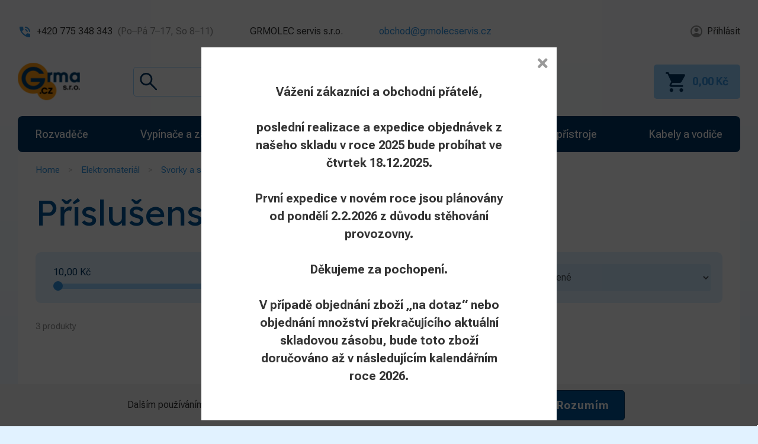

--- FILE ---
content_type: text/html; charset=utf-8
request_url: https://www.grma.cz/shop/prislusenstvi-4
body_size: 87600
content:

<!DOCTYPE html>
<html>
    <head>
        <meta charset="utf-8">
        <meta http-equiv="X-UA-Compatible" content="IE=edge,chrome=1">
        <meta name="robots" content="all,follow" />
        <meta name="viewport" content="width=device-width, initial-scale=1">
        <meta name="description" content="Jsme specializovaný obchod elektromateriálem a svítidly. Nabízíme kompletní sortiment elektromateriálu a široký výběr svítidel a světelných zdrojů různých typů od domácích i zahraničních dodavatelů." />
                        <title>Příslušenství - GRMOLEC servis s.r.o.</title>
        <link rel="shortcut icon" href="/uploads/favicon/cf0d5d8e72818b5e068d133796312aba-favicon.svg" type="image/x-icon" >
        <link rel="preconnect" href="https://fonts.googleapis.com">
        <link rel="preconnect" href="https://fonts.gstatic.com" crossorigin>
        <link href="https://fonts.googleapis.com/css2?family=Lexend:wght@400;600;700&family=Roboto+Flex:opsz,wght@8..144,400;8..144,500;8..144,600;8..144,700&display=swap" rel="stylesheet">

        <link rel="stylesheet" href="https://fonts.googleapis.com/css2?family=Material+Symbols+Rounded:opsz,wght,FILL,GRAD@48,400,1,0" />
        <link rel="stylesheet" href="/assets/a5de868e041a5d661dfcabbc5326e611.css">

        <meta name="google-site-verification" content="C6jg2k_mZzfae5ekI_dWUetoVuvusyKPkt8JQj5Xqgc" />
    </head>

    <body class="product-category ctrl-product preload app-body">

        <div class="main-overlay"></div>

        <div id="app-container">
            <div id="header">
                <div class="container">
                    <div class="row">
                        <div class="col-12">

                            <div class="header-inner">

                                <div class="top">
                                    <div class="contact">
                                        <div><img src="/images/icons/phone_in_talk.svg" alt="">+420 775 348 343 <span>(Po–Pá 7–17, So 8–11)</span></div>
                                        <div>GRMOLEC servis s.r.o.</div>
<!--                                        <div>Jungmannova 907/38, 697 01 Kyjov</div>-->
                                        <div><a href="mailto:obchod@grmolecservis.cz">obchod@grmolecservis.cz</a></div>
                                    </div>

                                    <div id="auth" class="user-is-sign-out">
                                        <div id="auth_login_box">

    <a class="loginbox" href="/"><span>Přihlásit</span></a>

            <span class="pipe">|</span> 
        <a class="registration" href="/registrace">Registrovat se</a>
            
</div>                                    </div>
                                </div>

                                <div class="main-header">
                                    <div class="logo">
                                        <a href="/">
                                            <img src="/images/header/logo.svg" alt="" />
                                        </a>
                                    </div>

                                    <div class="search">
                                        <form action="/vyhledavani" method="get">
                                            <input name="q" class="form-control autocomplete_input" maxlength="200" placeholder="" value="" autocapitalize="off" autocomplete="off" autocorrect="off" role="textbox" spellcheck="false" type="text" />                                            <button type="submit" class="btn btn-default">Hledat</button>
                                        </form>
                                    </div>

                                    <div class="mobile-search-btn"><span class="material-symbols-rounded">search</span></div>

                                    <div class="quick-cart-wrap">
                                        
            <div id="quick_cart">
                <a href="/kosik">
                    <span class="quick_cart_inner_wrap">
                        
                        <span class="price_part empty">0,00&nbsp;Kč</span>
                    </span>
                </a>
                
            </div>
                                            </div>

                                    <button class="hamburger hamburger--slider" type="button">
                                        <span class="hamburger-box">
                                            <span class="hamburger-inner"></span>
                                        </span>
                                    </button>
                                </div>

                                <div id="header-category">

                                    <div class="container">
                                        <div class="row">
                                            <div class="col-12">
                                                <ul class="level1"><li class=" has_submenu"><a href="/shop/rozvadece" class="title"><span>Rozvaděče</span></a><a href="/shop/rozvadece" class="image"><img src="/uploads/fe_catalog_category/eta-st-skrin-s-mont-panelem-s600xv400xh300mm-ip66-st6430-nahrada-ec060430_4e838ec8efe0adae1da08eccd94f3c8e.jpg" alt="Rozvaděče" title="Rozvaděče" /></a><ul class="level2"><li class=" has_submenu"><a href="/shop/rozvodnice-modulove" class="title"><span>Rozvodnice modulové</span></a><a href="/shop/rozvodnice-modulove" class="image"><img src="/uploads/fe_catalog_category/eti-rozvodnice-ect24po-24m-na-povrch-bila-dv-ip40_b61b0f20f4ccd3f5351bd82abc2ca73b.jpg" alt="Rozvodnice modulové" title="Rozvodnice modulové" /></a><ul class="level3"><li><a href="/shop/plastove-pod-omitku-ip40-ip41" class="title"><span>Plastové pod omítku IP40, IP41</span></a><a href="/shop/plastove-pod-omitku-ip40-ip41" class="image"><img src="/uploads/fe_catalog_category/eti-rozvodnice-ecm24po-24m-pod-om-bila-dvirka-ip40_2dc07407cedcad7cba548823812bdd7d.jpg" alt="Plastové pod omítku IP40, IP41" title="Plastové pod omítku IP40, IP41" /></a></li><li><a href="/shop/plastove-na-omitku-ip40-ip41" class="title"><span>Plastové na omítku IP40, IP41</span></a><a href="/shop/plastove-na-omitku-ip40-ip41" class="image"><img src="/uploads/fe_catalog_category/eti-rozvodnice-ect24po-24m-na-povrch-bila-dv-ip40_b61b0f20f4ccd3f5351bd82abc2ca73b.jpg" alt="Plastové na omítku IP40, IP41" title="Plastové na omítku IP40, IP41" /></a></li><li><a href="/shop/plastove-na-omitku-ip65" class="title"><span>Plastové na omítku IP65</span></a><a href="/shop/plastove-na-omitku-ip65" class="image"><img src="/uploads/fe_catalog_category/eti-rozvodnice-ech36pt-36m-ip65_bc555469f80b484e15ba20c2a858730b.jpg" alt="Plastové na omítku IP65" title="Plastové na omítku IP65" /></a></li><li><a href="/shop/plastove-pod-omitku-s-plechovymi-dvirky-ip30" class="title"><span>Plastové pod omítku s plechovými dvířky IP30</span></a><a href="/shop/plastove-pod-omitku-s-plechovymi-dvirky-ip30" class="image"><img src="/uploads/fe_catalog_category/eaton-rozvodnice-klv-60hws-f-5x14mod-do-dut-sten-plech-dvere-sroub-svorkovnice-302416_464202c0942e1feec8c09322351909ad.jpg" alt="Plastové pod omítku s plechovými dvířky IP30" title="Plastové pod omítku s plechovými dvířky IP30" /></a></li><li><a href="/shop/oceloplechove-pod-omitku-ip30" class="title"><span>Oceloplechové pod omítku IP30</span></a><a href="/shop/oceloplechove-pod-omitku-ip30" class="image"><img src="/uploads/fe_catalog_category/eaton-skrin-vest-bf-u-4-96-c-4x24mod-dv-bile-ip30-283049_1e3efd2908b8f2d746abe24dc40cdf7e.jpg" alt="Oceloplechové pod omítku IP30" title="Oceloplechové pod omítku IP30" /></a></li><li><a href="/shop/kryty-jisticu-ip40" class="title"><span>Kryty jističů IP40</span></a><a href="/shop/kryty-jisticu-ip40" class="image"><img src="/uploads/fe_catalog_category/schneider-opale-mini-kryt-jisticu-4mod-13394_cc884ccfd724d56188d1304c3fb8e78a.jpg" alt="Kryty jističů IP40" title="Kryty jističů IP40" /></a></li><li><a href="/shop/oceloplechove-na-omitku-ip30" class="title"><span>Oceloplechové na omítku IP30</span></a><a href="/shop/oceloplechove-na-omitku-ip30" class="image"><img src="/uploads/fe_catalog_category/bfo_72b4808a2d76c7b9eba3f038c2f7b640.jpg" alt="Oceloplechové na omítku IP30" title="Oceloplechové na omítku IP30" /></a></li></ul></li><li><a href="/shop/elektromerove-desky" class="title"><span>Elektroměrové desky</span></a><a href="/shop/elektromerove-desky" class="image"><img src="/uploads/fe_catalog_category/premix_374e2ac967226bc0e8d093be74a18491.jpg" alt="Elektroměrové desky" title="Elektroměrové desky" /></a></li><li><a href="/shop/plastove-pojistkove-a-elektromerove" class="title"><span>Plastové pojistkové a elektroměrové</span></a><a href="/shop/plastove-pojistkove-a-elektromerove" class="image"><img src="/uploads/fe_catalog_category/er212_cad12744ee576a459e2f3a501a454f2f.jpg" alt="Plastové pojistkové a elektroměrové" title="Plastové pojistkové a elektroměrové" /></a></li><li class=" has_submenu"><a href="/shop/rozvadecove-skrine" class="title"><span>Rozvaděčové skříně</span></a><a href="/shop/rozvadecove-skrine" class="image"><img src="/uploads/fe_catalog_category/MAGNA_IP65_pozadi_9519def72b28689613b8c53b489dbcd0.jpg" alt="Rozvaděčové skříně" title="Rozvaděčové skříně" /></a><ul class="level3"><li><a href="/shop/prislusenstvi" class="title"><span>Příslušenství</span></a><a href="/shop/prislusenstvi" class="image"><img src="/uploads/fe_catalog_category/Prislusenstvi_k_rozvodnicim_9cf61452be29b9f2cd9abb648be2d84d.jpg" alt="Příslušenství" title="Příslušenství" /></a></li><li><a href="/shop/prazdne-skrine" class="title"><span>Prázdné skříně</span></a><a href="/shop/prazdne-skrine" class="image"><img src="/uploads/fe_catalog_category/39123_59f4f913749922146dd31b6ea4d6ff57.jpg" alt="Prázdné skříně" title="Prázdné skříně" /></a></li></ul></li><li><a href="/shop/zasuvkove-rozvodnice" class="title"><span>Zásuvkové rozvodnice</span></a><a href="/shop/zasuvkove-rozvodnice" class="image"><img src="/uploads/fe_catalog_category/fb190_e049503577812aa9ea250f78c7c9ec28.jpg" alt="Zásuvkové rozvodnice" title="Zásuvkové rozvodnice" /></a></li><li class=" has_submenu"><a href="/shop/prislusenstvi-1" class="title"><span>Příslušenství</span></a><a href="/shop/prislusenstvi-1" class="image"><img src="/uploads/fe_catalog_category/Prislusenstvi_k_rozvodnicim_9cf61452be29b9f2cd9abb648be2d84d.jpg" alt="Příslušenství" title="Příslušenství" /></a><ul class="level3"><li><a href="/shop/vystrazne-tabulky-a-samolepky" class="title"><span>Výstražné tabulky a samolepky</span></a><a href="/shop/vystrazne-tabulky-a-samolepky" class="image"><img src="/uploads/fe_catalog_category/cup-samolepka-pozor-el-zar-hl-vypinac-vypni-v-nebezp-nehas-vodou-208x148mm-8401c_b842f3c14e6d1fcbf3dbbf0a98c89bf5.jpg" alt="Výstražné tabulky a samolepky" title="Výstražné tabulky a samolepky" /></a></li></ul></li></ul></li><li class=" has_submenu"><a href="/shop/vypinace-a-zasuvky" class="title"><span>Vypínače a zásuvky</span></a><a href="/shop/vypinace-a-zasuvky" class="image"><img src="/uploads/fe_catalog_category/abb_840f8ea1a3528991c6c389dc72d83ec3.png" alt="Vypínače a zásuvky" title="Vypínače a zásuvky" /></a><ul class="level2"><li class=" has_submenu"><a href="/shop/vypinace-a-zasuvky-abb" class="title"><span>Vypínače a zásuvky ABB</span></a><a href="/shop/vypinace-a-zasuvky-abb" class="image"><img src="/uploads/fe_catalog_category/abb_840f8ea1a3528991c6c389dc72d83ec3.png" alt="Vypínače a zásuvky ABB" title="Vypínače a zásuvky ABB" /></a><ul class="level3"><li class=" has_submenu"><a href="/shop/pristroje" class="title"><span>Přístroje</span></a><a href="/shop/pristroje" class="image"><img src="/uploads/fe_catalog_category/abb-3559-a06345-spinac-bezsroubovy-c-6_6c513149a042e3324564f5f7347f35c6.jpg" alt="Přístroje" title="Přístroje" /></a><ul class="level4"><li><a href="/shop/spinace-a-ovladace" class="title"><span>Spínače a ovladače</span></a><a href="/shop/spinace-a-ovladace" class="image"><img src="/uploads/fe_catalog_category/jbt-s-3559-a01345-spinac-bezsroub-c-1_4bcdef1842e766d41a6866a840ccfb35_061115ce8be27038e274c43566463415.jpg" alt="Spínače a ovladače" title="Spínače a ovladače" /></a></li><li><a href="/shop/doutnavky-a-led-kontrolky" class="title"><span>Doutnavky a LED kontrolky</span></a><a href="/shop/doutnavky-a-led-kontrolky" class="image"><img src="/uploads/fe_catalog_category/abb-tango-3916-12221-doutnavka-orientacni-univ-oranzova-0-5ma-230vac_80b9bff30a77b8d7c3f9a38195b01c71.jpg" alt="Doutnavky a LED kontrolky" title="Doutnavky a LED kontrolky" /></a></li><li><a href="/shop/snimace-pohybu" class="title"><span>Snímače pohybu</span></a><a href="/shop/snimace-pohybu" class="image"><img src="/uploads/fe_catalog_category/jb-s-3299u-a00006-pristroj-spinaci-pro-snimace-pohybu-rele-1x_1709359e8a8a5908a8a53e7c39be2c1c.jpg" alt="Snímače pohybu" title="Snímače pohybu" /></a></li><li><a href="/shop/termostaty-1" class="title"><span>Termostaty</span></a><a href="/shop/termostaty-1" class="image"><img src="/uploads/fe_catalog_category/jb-s-3292u-a00003-pristroj-spinaci-16a-pro-termostaty-a-sp-hodiny_ceaf5efabde258fc826a9b63129893f9.jpg" alt="Termostaty" title="Termostaty" /></a></li><li class=" has_submenu"><a href="/shop/sdelovaci-technika" class="title"><span>Sdělovací technika</span></a><a href="/shop/sdelovaci-technika" class="image"><img src="/uploads/fe_catalog_category/emos-zasuvka-eu-3601p-tv-r-koncova-1-5db_fb6644768f536c966d2fa1151d321830.jpg" alt="Sdělovací technika" title="Sdělovací technika" /></a><ul class="level5"><li><a href="/shop/audio" class="title"><span>Audio</span></a><a href="/shop/audio" class="image"><img src="/images/Product-category-placeholder.svg" alt="Audio" title="Audio" /></a></li><li><a href="/shop/tv-r" class="title"><span>TV + R</span></a><a href="/shop/tv-r" class="image"><img src="/images/Product-category-placeholder.svg" alt="TV + R" title="TV + R" /></a></li><li><a href="/shop/komunikacni" class="title"><span>Komunikační</span></a><a href="/shop/komunikacni" class="image"><img src="/images/Product-category-placeholder.svg" alt="Komunikační" title="Komunikační" /></a></li></ul></li><li><a href="/shop/stmivace-a-regulatory" class="title"><span>Stmívače a regulátory</span></a><a href="/shop/stmivace-a-regulatory" class="image"><img src="/images/Product-category-placeholder.svg" alt="Stmívače a regulátory" title="Stmívače a regulátory" /></a></li><li><a href="/shop/ostatni-pristroje" class="title"><span>Ostatní přístroje</span></a><a href="/shop/ostatni-pristroje" class="image"><img src="/images/Product-category-placeholder.svg" alt="Ostatní přístroje" title="Ostatní přístroje" /></a></li><li><a href="/shop/casove-spinace-2" class="title"><span>Časové spínače</span></a><a href="/shop/casove-spinace-2" class="image"><img src="/uploads/fe_catalog_category/6F76757980-6F635A5A5A5A5A605B6E6F6B-casovy-ovladac-abb-6410-0-0393-digitalni-2cka006410a0393_2b06e83728be7b50ac75269f73ac8430.jpg" alt="Časové spínače" title="Časové spínače" /></a></li><li><a href="/shop/pristroje-osvetleni-1" class="title"><span>Přístroje osvětlení</span></a><a href="/shop/pristroje-osvetleni-1" class="image"><img src="/uploads/fe_catalog_category/6F76757980-6F5C5A5A5A5A5A5D6B6C6F5A-pristroj-osvetleni-abb-3917u-a00050-signalizacniho-a-orientacniho-s-led-10ma-230v-bila_632b4ddaf99b847d649fdef5df0ff930.jpg" alt="Přístroje osvětlení" title="Přístroje osvětlení" /></a></li><li><a href="/shop/zaluziove-spinace" class="title"><span>Žaluziové spínače</span></a><a href="/shop/zaluziove-spinace" class="image"><img src="/uploads/fe_catalog_category/6F76757980-6F635A5A5A5A5A605B605E5C-abb-3559-a89345-spinac-bezsroubovy-c-1-1-s-blok_1b2a464edcce0dfcff99de1bf8a4a7e7.jpg" alt="Žaluziové spínače" title="Žaluziové spínače" /></a></li></ul></li><li class=" has_submenu"><a href="/shop/tango" class="title"><span>Tango</span></a><a href="/shop/tango" class="image"><img src="/uploads/fe_catalog_category/290090_1_a45f488ae11b7568a0064521e73e91f5.jpg" alt="Tango" title="Tango" /></a><ul class="level4"><li><a href="/shop/ramecky" class="title"><span>Rámečky</span></a><a href="/shop/ramecky" class="image"><img src="/uploads/fe_catalog_category/abb-tango-3901a-b10-b-jednoramecek-vodorovny-bila_35915db4711451c34029a817d23d58d1.jpg" alt="Rámečky" title="Rámečky" /></a></li><li class=" has_submenu"><a href="/shop/kryty-spinacu" class="title"><span>Kryty spínačů</span></a><a href="/shop/kryty-spinacu" class="image"><img src="/uploads/fe_catalog_category/abb-tango-3558a-a651-b-kryt-spinace-c-1-6-7-bila_039372f4ec5a546d3f487961217eef4d.jpg" alt="Kryty spínačů" title="Kryty spínačů" /></a><ul class="level5"><li><a href="/shop/jednoduche-1" class="title"><span>Jednoduché</span></a><a href="/shop/jednoduche-1" class="image"><img src="/uploads/fe_catalog_category/3558A-A651B_67b445df9d94b50a3527b29fbd08dbd4_dc3b567b35a7b92c9b6c7b5f325ef919.jpg" alt="Jednoduché" title="Jednoduché" /></a></li><li><a href="/shop/delene" class="title"><span>Dělené</span></a><a href="/shop/delene" class="image"><img src="/uploads/fe_catalog_category/jbt-k-3558a-a652-b-kryt-c-5-tango-bila_82896d709e3e269f3c9b4481b04c20cd_44751eb5c565dd43da2e8c98b8d60639.jpg" alt="Dělené" title="Dělené" /></a></li><li><a href="/shop/s-pruzorem" class="title"><span>S průzorem</span></a><a href="/shop/s-pruzorem" class="image"><img src="/uploads/fe_catalog_category/jbt-k-3558a-a653-b-kryt-c-1-6-7-pruzor-tango-bila_70267ce54c0313b4e267acf6fb3b9162_d42907d8eb3b9e0ed4e002623090c68f.jpg" alt="S průzorem" title="S průzorem" /></a></li><li><a href="/shop/s-popisovym-polem" class="title"><span>S popisovým polem</span></a><a href="/shop/s-popisovym-polem" class="image"><img src="/uploads/fe_catalog_category/abb-tango-kryt-spinace-3558a-a610-b-c-1-6-7-pruz-popis-bila_f6c10e0fb5d17ad48a7a79042ff9c05b_d6d05bf0bb7096406e50edf161813f3c.jpg" alt="S popisovým polem" title="S popisovým polem" /></a></li><li><a href="/shop/zaluziove" class="title"><span>Žaluziové</span></a><a href="/shop/zaluziove" class="image"><img src="/uploads/fe_catalog_category/jbt-k-3558a-a662-b-kryt-spin-zaluz-del-potisk-tango-bila_cbb24d6f66460eabba0b545ba3758186_08cfb43caba4f4f0d9b34b07bfaf3000.jpg" alt="Žaluziové" title="Žaluziové" /></a></li></ul></li><li><a href="/shop/zasuvky" class="title"><span>Zásuvky</span></a><a href="/shop/zasuvky" class="image"><img src="/uploads/fe_catalog_category/abb-tango-5519a-a02357-b-jednozasuvka-clonky-bezsroubova-bila_d488b4f4ff8d6b04b763ebe75a5b865b.jpg" alt="Zásuvky" title="Zásuvky" /></a></li><li><a href="/shop/termostaty-2" class="title"><span>Termostaty</span></a><a href="/shop/termostaty-2" class="image"><img src="/uploads/fe_catalog_category/abb-tango-3292a-a10301-b-termostat-digitalni-spinaci-hodiny-tydenni-ovladaci-jednotka-bila_d2191f5a0611f11e24b8258ecf78e3b7.jpg" alt="Termostaty" title="Termostaty" /></a></li><li><a href="/shop/ostatni-2" class="title"><span>Ostatní</span></a><a href="/shop/ostatni-2" class="image"><img src="/uploads/fe_catalog_category/jb-s-3555-06428-spinac-strid-zarubnovy-10a-c-1-6_a69e3813b5eaaa329fbbb3913b4edcae_3c1fe1b9afcfc272893229eafaecb807.jpg" alt="Ostatní" title="Ostatní" /></a></li><li><a href="/shop/pohybova-cidla" class="title"><span>Pohybová čidla</span></a><a href="/shop/pohybova-cidla" class="image"><img src="/uploads/fe_catalog_category/abb-tango-3299a-a02100-b-pohybovy-spinac-cidlo-uhel-120st-bila_8cce2b27aa5fc9276ef9365e07bd10da.jpg" alt="Pohybová čidla" title="Pohybová čidla" /></a></li><li><a href="/shop/kryty-tv-r" class="title"><span>Kryty TV+R</span></a><a href="/shop/kryty-tv-r" class="image"><img src="/uploads/fe_catalog_category/abb-tango-5011a-a00300-b-kryt-tv-r-sat-bila_2d3abc4165404161358715d9c02aaa2d.jpg" alt="Kryty TV+R" title="Kryty TV+R" /></a></li><li><a href="/shop/datove-zasuvky" class="title"><span>Datové zásuvky</span></a><a href="/shop/datove-zasuvky" class="image"><img src="/uploads/fe_catalog_category/abb-tango-5014a-a100-b-kryt-zasuvky-komunikacni-popis-bila_feb7980073f13dc091a4990877ad13d2.jpg" alt="Datové zásuvky" title="Datové zásuvky" /></a></li></ul></li><li class=" has_submenu"><a href="/shop/vypinace-a-zasuvky-abb-classic" class="title"><span>Vypínače a zásuvky ABB Classic</span></a><a href="/shop/vypinace-a-zasuvky-abb-classic" class="image"><img src="/uploads/fe_catalog_category/abb-classic-spinac-3553-01289-b1-c-1-komplet-jasne-bila_e307d64773d6c6617d6a7ce31b84f43c.jpg" alt="Vypínače a zásuvky ABB Classic" title="Vypínače a zásuvky ABB Classic" /></a><ul class="level4"><li><a href="/shop/spinace-2" class="title"><span>Spínače</span></a><a href="/shop/spinace-2" class="image"><img src="/uploads/fe_catalog_category/jbc-s-3553-06289-b1-spinac-c-6-komplet-classic-jasne-bila_66e068d5c89db635482c6816fead03ea_0698e67b85b73fe09c91be2cabdf412e.jpg" alt="Spínače" title="Spínače" /></a></li><li><a href="/shop/zasuvky-1" class="title"><span>Zásuvky</span></a><a href="/shop/zasuvky-1" class="image"><img src="/uploads/fe_catalog_category/jbc-z-5517-2389-b1-zasuv-1nas-classic-jasne-bila_9895ba4cb2d30b6b036d45443a78fc35_c9f563edc6811b20990fdf992dddba13.jpg" alt="Zásuvky" title="Zásuvky" /></a></li></ul></li><li><a href="/shop/spinace-3-polove" class="title"><span>Spínače 3-pólové</span></a><a href="/shop/spinace-3-polove" class="image"><img src="/uploads/fe_catalog_category/6F76757980-6F635A5A5A5A5A605B5D5D5F-jb-s-3536n-c03251-12-spinac-pressto-nastenny-bila-seda_94043d1ad2144e1a1f8a9649b098276e_73a62475ef8f4315a7a705bf099829be.jpg" alt="Spínače 3-pólové" title="Spínače 3-pólové" /></a></li><li class=" has_submenu"><a href="/shop/levit-a-levit-m" class="title"><span>Levit a Levit M</span></a><a href="/shop/levit-a-levit-m" class="image"><img src="/uploads/fe_catalog_category/b70b89bb21c5f2f0eaed8f3209d017e9_67739-levit-bila-kourova-cerna-vypinac_93d3bc9fe2c80ba473cb96646aec66a9.jpg" alt="Levit a Levit M" title="Levit a Levit M" /></a><ul class="level4"><li class=" has_submenu"><a href="/shop/spinace-7" class="title"><span>Spínače</span></a><a href="/shop/spinace-7" class="image"><img src="/uploads/fe_catalog_category/6F76757980-6F5C5A5A5A5A5B63616D6B63-abb-levit-3559h-a00651-01-kryt-spinace-bila-led-bila_735d4b72c58701f4a186cc659104aa21.jpg" alt="Spínače" title="Spínače" /></a><ul class="level5"><li><a href="/shop/jednoduche-4" class="title"><span>Jednoduché</span></a><a href="/shop/jednoduche-4" class="image"><img src="/uploads/fe_catalog_category/6F76757980-6F5C5A5A5A5A5B63616D6B63-abb-levit-3559h-a00651-01-kryt-spinace-bila-led-bila_735d4b72c58701f4a186cc659104aa21.jpg" alt="Jednoduché" title="Jednoduché" /></a></li><li><a href="/shop/delene-2" class="title"><span>Dělěné</span></a><a href="/shop/delene-2" class="image"><img src="/uploads/fe_catalog_category/6F76757980-6F5C5A5A5A5A5B63616D6D61-abb-levit-3559h-a00652-03-kryt-spinace-deleny-bila-bila_820a3b557ac87dc4a7f9ab5a6c16cf9e.jpg" alt="Dělěné" title="Dělěné" /></a></li><li><a href="/shop/s-pruzorem-2" class="title"><span>S průzorem</span></a><a href="/shop/s-pruzorem-2" class="image"><img src="/uploads/fe_catalog_category/6F76757980-6F5C5A5A5A5A5B63616D6F5F-abb-levit-3559h-a00653-03-kryt-spinace-s-pruzorem-cirym-bila-bila_8994a01f9632a899795121f1d6a7cd37.jpg" alt="S průzorem" title="S průzorem" /></a></li><li><a href="/shop/zaluziove-3" class="title"><span>Žaluziové</span></a><a href="/shop/zaluziove-3" class="image"><img src="/uploads/fe_catalog_category/6F76757980-6F5C5A5A5A5A5B63616E5C5B-abb-levit-3559h-a00662-03-kryt-spinace-zal-deleny-s-potiskem-bila-bila_dd46a21bfb561192ef08839473969ee1.jpg" alt="Žaluziové" title="Žaluziové" /></a></li></ul></li><li class=" has_submenu"><a href="/shop/zasuvky-8" class="title"><span>Zásuvky</span></a><a href="/shop/zasuvky-8" class="image"><img src="/uploads/fe_catalog_category/6F76757980-6F635A5A5A5B5B5E6D60706C-zasuvka-jednonasobna-clonky-abb-levit-6619h-a06357-03-bila-bila_cbffb17c14c2dbd76f80503dc3651e0a.jpg" alt="Zásuvky" title="Zásuvky" /></a><ul class="level5"><li><a href="/shop/jednonasobne-3" class="title"><span>Jednonásobné</span></a><a href="/shop/jednonasobne-3" class="image"><img src="/uploads/fe_catalog_category/6F76757980-6F635A5A5A5B5B5E6D60706C-zasuvka-jednonasobna-clonky-abb-levit-6619h-a06357-03-bila-bila_cbffb17c14c2dbd76f80503dc3651e0a.jpg" alt="Jednonásobné" title="Jednonásobné" /></a></li><li><a href="/shop/dvojnasobne-1" class="title"><span>Dvojnásobné</span></a><a href="/shop/dvojnasobne-1" class="image"><img src="/uploads/fe_catalog_category/6F76757980-6F5C5A5A5A5A5B63625B6F62-abb-levit-5513h-c02357-03-zasuvka-dvojnasobna-s-clonkami-natoc-bila-bila_ba5bdc7f228adf6a9ef9ee5822bf1bd6.jpg" alt="Dvojnásobné" title="Dvojnásobné" /></a></li><li><a href="/shop/s-prepetovou-ochranou" class="title"><span>S přepěťovou ochranou</span></a><a href="/shop/s-prepetovou-ochranou" class="image"><img src="/uploads/fe_catalog_category/6F76757980-6F5C5A5A5A5A5B63625E6B6F-abb-levit-5599h-a02357-03-zasuvka-jednonasobna-s-prepetovou-ochrannou-bila-bila_b3049afb9520e487308b19b2c7699242.jpg" alt="S přepěťovou ochranou" title="S přepěťovou ochranou" /></a></li><li><a href="/shop/s-vickem" class="title"><span>S víčkem</span></a><a href="/shop/s-vickem" class="image"><img src="/uploads/fe_catalog_category/6F76757980-6F635A5A5A5B5B5E6D625C5F-abb-levit-6619h-a06397-03-zasuvka-jednonasobna-s-ochrannym-kolikem-s-clonkami-s-vickem-bila-bila_7b875feea30fd47c5a8bb917ac61a3fa.jpg" alt="S víčkem" title="S víčkem" /></a></li><li><a href="/shop/s-usb-nabijenim-2" class="title"><span>S USB nabíjením</span></a><a href="/shop/s-usb-nabijenim-2" class="image"><img src="/uploads/fe_catalog_category/1410950-elosos1350813_b216b05ce90cd723b05b43591246ea32.jpg" alt="S USB nabíjením" title="S USB nabíjením" /></a></li></ul></li><li><a href="/shop/audioworld-1" class="title"><span>AudioWorld</span></a><a href="/shop/audioworld-1" class="image"><img src="/uploads/fe_catalog_category/6F76757980-6F635A5A5A5A5A5D5E605F5A-jblv-k-5016h-a00075-03-kryt-pro-reproduktor-levit-bila_ca8ee8fe2b2090f2d0d34d13359f8244.jpg" alt="AudioWorld" title="AudioWorld" /></a></li><li><a href="/shop/bezdratove-ovladani-rf-1" class="title"><span>Bezdrátové ovládání (RF)</span></a><a href="/shop/bezdratove-ovladani-rf-1" class="image"><img src="/uploads/fe_catalog_category/6F76757980-6F5C5A5A5A5A5B63616C5A5E-abb-rf-levit-3299h-a21908-03-vysilac-rf-jednonasobny-nastenny-868-mhz-bila-bila_e873d89b98a52e9b6c7fbe51467283da.jpg" alt="Bezdrátové ovládání (RF)" title="Bezdrátové ovládání (RF)" /></a></li><li><a href="/shop/casove-spinace-3" class="title"><span>Časové spínače</span></a><a href="/shop/casove-spinace-3" class="image"><img src="/uploads/fe_catalog_category/6F76757980-6F5C5A5A5A5A5B6361635D6F-abb-levit-3292h-a20301-01-hodiny-spinaci-program-ovl-jednotka-levit-bila-ledova-bil_767a386ccac2c8e04f367ba0fc01355c.jpg" alt="Časové spínače" title="Časové spínače" /></a></li><li><a href="/shop/pohybova-cidla-6" class="title"><span>Pohybová čidla</span></a><a href="/shop/pohybova-cidla-6" class="image"><img src="/uploads/fe_catalog_category/6F76757980-6F5C5A5A5A5A5B605A6B6B6E-jblv-s-3299h-a02182-03-snimac-spin-automat-2-roviny-uhel-180st-levit-bila-bila_6ea6d19ead7ad7e37302b1a7d9d73a36.jpg" alt="Pohybová čidla" title="Pohybová čidla" /></a></li><li class=" has_submenu"><a href="/shop/sdelovaci-a-datova-technika-3" class="title"><span>Sdělovací a datová technika</span></a><a href="/shop/sdelovaci-a-datova-technika-3" class="image"><img src="/uploads/fe_catalog_category/6F76757980-6F5C5A5A5A5A5B63625A6F6E-abb-levit-5014h-a01018-03-kryt-zasuvky-dat-bila_3bf14deacc890ce27680339e8ce5f168.jpg" alt="Sdělovací a datová technika" title="Sdělovací a datová technika" /></a><ul class="level5"><li><a href="/shop/antenni-zasuvky-1" class="title"><span>Anténní zásuvky</span></a><a href="/shop/antenni-zasuvky-1" class="image"><img src="/uploads/fe_catalog_category/6F76757980-6F5C5A5A5A5A5B63625A5A60-abb-levit-5011h-a00300-03-kryt-zasuvky-tv-r-sat-bila_139ffbbbeeb1961bd7e53aec00591432.jpg" alt="Anténní zásuvky" title="Anténní zásuvky" /></a></li><li><a href="/shop/komunikacni-a-datove-zasuvky-1" class="title"><span>Komunikační a datové zásuvky</span></a><a href="/shop/komunikacni-a-datove-zasuvky-1" class="image"><img src="/uploads/fe_catalog_category/6F76757980-6F5C5A5A5A5A5B63625A6F6E-abb-levit-5014h-a01018-03-kryt-zasuvky-dat-bila_3bf14deacc890ce27680339e8ce5f168.jpg" alt="Komunikační a datové zásuvky" title="Komunikační a datové zásuvky" /></a></li></ul></li><li><a href="/shop/stmivace-6" class="title"><span>Stmívače</span></a><a href="/shop/stmivace-6" class="image"><img src="/uploads/fe_catalog_category/6F76757980-6F5C5A5A5A5A5B6361636B5B-abb-levit-3294h-a00123-03-kryt-stmivace-otoc-bila-bila_e5fd3fc2c486b922c5dd19535d8b92ac.jpg" alt="Stmívače" title="Stmívače" /></a></li><li><a href="/shop/termostaty-8" class="title"><span>Termostaty</span></a><a href="/shop/termostaty-8" class="image"><img src="/uploads/fe_catalog_category/6F76757980-6F5C5A5A5A5A5B6361635C5A-abb-levit-3292h-a10301-03-termostat-univerzal-program-ovl-jed-bila-bila_8e31da9b315349d803f53facca1c4f60.jpg" alt="Termostaty" title="Termostaty" /></a></li><li><a href="/shop/ostatni-11" class="title"><span>Ostatní</span></a><a href="/shop/ostatni-11" class="image"><img src="/uploads/fe_catalog_category/6F76757980-6F5C5A5A5A5A5B6361706161-abb-levit-3902h-a00001-03-kryt-zaslepovaci-bila_cd694671a8a5bc6026cbe673c5d4de52.jpg" alt="Ostatní" title="Ostatní" /></a></li><li><a href="/shop/ramecky-7" class="title"><span>Rámečky</span></a><a href="/shop/ramecky-7" class="image"><img src="/uploads/fe_catalog_category/6F76757980-6F5C5A5A5A5A5B63616F5F70-abb-levit-3901h-a05010-01-jednoramecek-bila-led-bila_32aa6e0cfe789e1409ec918da69f363b.jpg" alt="Rámečky" title="Rámečky" /></a></li><li><a href="/shop/ramecky-s-otvorem-55-55" class="title"><span>Rámečky s otvorem 55×55</span></a><a href="/shop/ramecky-s-otvorem-55-55" class="image"><img src="/uploads/fe_catalog_category/6F76757980-6F5C5A5A5A5A5B63616F7060-abb-levit-3901h-a05510-03-ramecek-jednonasobna-s-otvorem-55x55mm-bila-bila_fa0ed4b9b3510e46a9a7996aa72e83b8.jpg" alt="Rámečky s otvorem 55×55" title="Rámečky s otvorem 55×55" /></a></li></ul></li><li class=" has_submenu"><a href="/shop/zoni" class="title"><span>Zoni</span></a><a href="/shop/zoni" class="image"><img src="/uploads/fe_catalog_category/6F76757980-6F635A5A5A5A70605A605B6F-abb-zoni-main-icon_e305848ff4bbedf5d391dd27e90c694c.png" alt="Zoni" title="Zoni" /></a><ul class="level4"><li class=" has_submenu"><a href="/shop/spinace-6" class="title"><span>Spínače</span></a><a href="/shop/spinace-6" class="image"><img src="/uploads/fe_catalog_category/6F76757980-6F635A5A5A5A70605A605B6F-abb-zoni-main-icon_e305848ff4bbedf5d391dd27e90c694c.png" alt="Spínače" title="Spínače" /></a><ul class="level5"><li><a href="/shop/delene-1" class="title"><span>Dělené</span></a><a href="/shop/delene-1" class="image"><img src="/uploads/fe_catalog_category/6F76757980-6F635A5A5A5A70605A6C635E-abb-zoni-delene-icon_ba493f372b6066b904defc167c4dfd6c.png" alt="Dělené" title="Dělené" /></a></li><li><a href="/shop/jednoduche-3" class="title"><span>Jednoduché</span></a><a href="/shop/jednoduche-3" class="image"><img src="/uploads/fe_catalog_category/6F76757980-6F635A5A5A5A7060605C7070-abb-zoni-spinac-icon_820094d483269e75704debc87f8aba4b.png" alt="Jednoduché" title="Jednoduché" /></a></li><li><a href="/shop/zaluziove-2" class="title"><span>Žaluziové</span></a><a href="/shop/zaluziove-2" class="image"><img src="/uploads/fe_catalog_category/6F76757980-6F635A5A5A5A705F6B6E5E63-kryt-spinace-zaluzioveho-deleny-s-potiskem-abb-zoni-3559t-a00662-500-bila_aae1dd9b072a3d5aa602a86dcd29054a.jpg" alt="Žaluziové" title="Žaluziové" /></a></li></ul></li><li class=" has_submenu"><a href="/shop/zasuvky-7" class="title"><span>Zásuvky</span></a><a href="/shop/zasuvky-7" class="image"><img src="/uploads/fe_catalog_category/6F76757980-6F635A5A5A5A70605A6E5B6E-abb-zoni-zasuvky-jedn-icon_8de50f2a0983a3645337e8fb37d1dd43.png" alt="Zásuvky" title="Zásuvky" /></a><ul class="level5"><li><a href="/shop/jednonasobne-2" class="title"><span>Jednonásobné</span></a><a href="/shop/jednonasobne-2" class="image"><img src="/uploads/fe_catalog_category/6F76757980-6F635A5A5A5A705F6C5B5E5B-zasuvka-jednonasobna-s-clonkami-abb-zoni-6619t-a06657-500-bila_e85849b34dbce672dc0078ec8855a5fa.jpg" alt="Jednonásobné" title="Jednonásobné" /></a></li><li><a href="/shop/dvojnasobne" class="title"><span>Dvojnásobné</span></a><a href="/shop/dvojnasobne" class="image"><img src="/uploads/fe_catalog_category/6F76757980-6F635A5A5A5A705F6C5A6C61-zasuvka-dvojnasobna-s-clonkami-s-natocenou-dutinou-abb-zoni-5513t-c02357-500-bila_3cc68fbd762edcca05e267b86a6a3783.jpg" alt="Dvojnásobné" title="Dvojnásobné" /></a></li><li><a href="/shop/s-usb-nabijenim" class="title"><span>S USB nabíjením</span></a><a href="/shop/s-usb-nabijenim" class="image"><img src="/uploads/fe_catalog_category/6F76757980-6F635A5A5A5B5E5F625E605C-zasuvka-jednonasobna-s-kolikem-s-clonkami-usb-a-usb-c-abb-zoni-5569t-a32357-500-bila_6205c64c6191723e4c155b530579a20e.jpg" alt="S USB nabíjením" title="S USB nabíjením" /></a></li></ul></li><li><a href="/shop/audioworld" class="title"><span>AudioWorld</span></a><a href="/shop/audioworld" class="image"><img src="/uploads/fe_catalog_category/6F76757980-6F635A5A5A5A70605A6D5D62-abb-zoni-audioworld-icon_fe9be65a143b2b1e57f037f6051af452.png" alt="AudioWorld" title="AudioWorld" /></a></li><li><a href="/shop/pohybova-cidla-5" class="title"><span>Pohybová čidla</span></a><a href="/shop/pohybova-cidla-5" class="image"><img src="/uploads/fe_catalog_category/6F76757980-6F635A5A5A5A70605A6E605D-abb-zoni-snimace-icon_0858a6158461f6c97dc94c9e7f93cba2.png" alt="Pohybová čidla" title="Pohybová čidla" /></a></li><li class=" has_submenu"><a href="/shop/sdelovaci-a-datova-technika-2" class="title"><span>Sdělovací a datová technika</span></a><a href="/shop/sdelovaci-a-datova-technika-2" class="image"><img src="/uploads/fe_catalog_category/6F76757980-6F635A5A5A5A70605F5B6F5F-abb-zoni-sdelovaci02-icon_7a5aecffdd77ed16a3620f60b6743226.png" alt="Sdělovací a datová technika" title="Sdělovací a datová technika" /></a><ul class="level5"><li><a href="/shop/antenni-zasuvky" class="title"><span>Anténní zásuvky</span></a><a href="/shop/antenni-zasuvky" class="image"><img src="/uploads/fe_catalog_category/6F76757980-6F635A5A5A5A70605F5B705F-abb-zoni-sdelovaci-icon_9eaf83852b86d277aebbee36274fda6b.png" alt="Anténní zásuvky" title="Anténní zásuvky" /></a></li><li><a href="/shop/komunikacni-a-datove-zasuvky" class="title"><span>Komunikační a datové zásuvky</span></a><a href="/shop/komunikacni-a-datove-zasuvky" class="image"><img src="/uploads/fe_catalog_category/6F76757980-6F635A5A5A5A70605B5A626C-abb-zoni-komunikac-icon_3839bb7af992c13367126161df23b1fc.png" alt="Komunikační a datové zásuvky" title="Komunikační a datové zásuvky" /></a></li></ul></li><li><a href="/shop/stmivace-5" class="title"><span>Stmívače</span></a><a href="/shop/stmivace-5" class="image"><img src="/uploads/fe_catalog_category/6F76757980-6F635A5A5A5A70605B5B5E6B-abb-zoni-stmivace-icon_a0daef7ade05edbc6f0d930677ddbd49.png" alt="Stmívače" title="Stmívače" /></a></li><li><a href="/shop/termostaty-7" class="title"><span>Termostaty</span></a><a href="/shop/termostaty-7" class="image"><img src="/uploads/fe_catalog_category/6F76757980-6F635A5A5A5A70605B5B6D5F-abb-zoni-termostaty-icon_1b7540567057ea0f2c026a04e1e57c27.png" alt="Termostaty" title="Termostaty" /></a></li><li><a href="/shop/ostatni-vyrobky" class="title"><span>Ostatní výrobky</span></a><a href="/shop/ostatni-vyrobky" class="image"><img src="/uploads/fe_catalog_category/6F76757980-6F635A5A5A5A70605B5B705E-abb-zoni-ostatni-icon_07c611223c8d5a2f9661dcc457741d15.png" alt="Ostatní výrobky" title="Ostatní výrobky" /></a></li><li><a href="/shop/ramecky-6" class="title"><span>Rámečky</span></a><a href="/shop/ramecky-6" class="image"><img src="/uploads/fe_catalog_category/6F76757980-6F635A5A5A5A70605B5C5B5E-abb-zoni-ramecky-icon_f8d3f6a0be866d5ca7da0672ef548cdb.png" alt="Rámečky" title="Rámečky" /></a></li><li><a href="/shop/bezdratove-ovladani-rf" class="title"><span>Bezdrátové ovládání ( RF )</span></a><a href="/shop/bezdratove-ovladani-rf" class="image"><img src="/uploads/fe_catalog_category/6F76757980-6F635A5A5A5A70605A6C6E6F-abb-zoni-bezdr-icon_1e35a0d9b9619ec960593c1e4933de35.png" alt="Bezdrátové ovládání ( RF )" title="Bezdrátové ovládání ( RF )" /></a></li></ul></li></ul></li><li class=" has_submenu"><a href="/shop/schneider-electric" class="title"><span>Schneider-electric</span></a><a href="/shop/schneider-electric" class="image"><img src="/uploads/fe_catalog_category/NU_230218_NU_230054_NU_320118_Unica_Studio_Outline_Antracit_9e0a21e308_46738c33d8c835c645a4b4afe91e1624.png" alt="Schneider-electric" title="Schneider-electric" /></a><ul class="level3"><li><a href="/shop/asfora" class="title"><span>Asfora</span></a><a href="/shop/asfora" class="image"><img src="/uploads/fe_catalog_category/schneider-asfora-spinac-r-6-10a-bila-bezsroub-eph0400121_95db87b17b0eec82fbf3349ca60d3f53.jpg" alt="Asfora" title="Asfora" /></a></li><li class=" has_submenu"><a href="/shop/nova-unica" class="title"><span>Nová Unica</span></a><a href="/shop/nova-unica" class="image"><img src="/uploads/fe_catalog_category/NU_230218_NU_230054_NU_320118_Unica_Studio_Outline_Antracit_9e0a21e308_46738c33d8c835c645a4b4afe91e1624.png" alt="Nová Unica" title="Nová Unica" /></a><ul class="level4"><li><a href="/shop/spinace-4" class="title"><span>Spínače</span></a><a href="/shop/spinace-4" class="image"><img src="/uploads/fe_catalog_category/schn-unica-n-spinac-c-1-2m-bily-nu320118_4f5bf4721fdbb555106b071456db4519_1cd12549b7dea474214ac2c0ae9fcce5.jpg" alt="Spínače" title="Spínače" /></a></li><li><a href="/shop/ovladani-zaluzii-a-ventilatoru" class="title"><span>Ovládání žaluzií a ventilátorů</span></a><a href="/shop/ovladani-zaluzii-a-ventilatoru" class="image"><img src="/uploads/fe_catalog_category/schn-unica-n-spinac-zaluziovy-tlacitkovy-6a-2m-bily-nu320718_c34e2c3e2d915eeca2036d1f4dffda3d_50e883e4c75c259049793180089c94ba.jpg" alt="Ovládání žaluzií a ventilátorů" title="Ovládání žaluzií a ventilátorů" /></a></li><li><a href="/shop/zasuvky-5" class="title"><span>Zásuvky</span></a><a href="/shop/zasuvky-5" class="image"><img src="/uploads/fe_catalog_category/schn-unica-n-zasuvka-250v-16a-2p-e-clonky-bezsroub-bila-nu305918e_8bee538902a29acd0b2295e3871e292e_c1d909ef5fbbb9085af1800c81aa931c.jpg" alt="Zásuvky" title="Zásuvky" /></a></li><li><a href="/shop/prislusenstvi-3" class="title"><span>Příslušenství</span></a><a href="/shop/prislusenstvi-3" class="image"><img src="/uploads/fe_catalog_category/schn-unica-n-ramecek-montazni-zamak-nu7002_ba80bb81c8efe367115ddb92709e4626_3d60ce8d2b3d00099f00e58f659beba3.jpg" alt="Příslušenství" title="Příslušenství" /></a></li><li><a href="/shop/ramecky-4" class="title"><span>Rámečky</span></a><a href="/shop/ramecky-4" class="image"><img src="/uploads/fe_catalog_category/6F76757980-6F635A5A5A5A63606D625C63-schn-unica-n-studio-ramecek-kryci-1-nas-bily-nu200218_afebd581460c524b22d8925369f8a935_ca6e32ce6508199599b97e8d2f924020.jpg" alt="Rámečky" title="Rámečky" /></a></li><li class=" has_submenu"><a href="/shop/sdelovaci-technika-2" class="title"><span>Sdělovací technika</span></a><a href="/shop/sdelovaci-technika-2" class="image"><img src="/uploads/fe_catalog_category/schn-unica-n-zasuvka-tv-r-koncova-4-db-2m-bila-nu345218_029cad9544ea9139aff82b5b1270ba4c_b3edb0bdf6fa1b6534cd49c0155e5445.jpg" alt="Sdělovací technika" title="Sdělovací technika" /></a><ul class="level5"><li><a href="/shop/zasuvky-tv-r-sat" class="title"><span>Zásuvky TV/R/SAT</span></a><a href="/shop/zasuvky-tv-r-sat" class="image"><img src="/uploads/fe_catalog_category/schn-unica-n-zasuvka-tv-r-koncova-4-db-2m-bila-nu345218_029cad9544ea9139aff82b5b1270ba4c_b3edb0bdf6fa1b6534cd49c0155e5445.jpg" alt="Zásuvky TV/R/SAT" title="Zásuvky TV/R/SAT" /></a></li><li><a href="/shop/zasuvky-datove" class="title"><span>Zásuvky datové</span></a><a href="/shop/zasuvky-datove" class="image"><img src="/uploads/fe_catalog_category/schneider-electric-nu342018-unica-aD_e726a5fc729bebaeedb0d38af6ba90ba_090bf7f236f6877cd601436d480c3d29.jpg" alt="Zásuvky datové" title="Zásuvky datové" /></a></li></ul></li></ul></li></ul></li><li class=" has_submenu"><a href="/shop/pristroje-se-zvysenym-krytim-ip-xx" class="title"><span>Přístroje se zvýšeným krytím IP XX</span></a><a href="/shop/pristroje-se-zvysenym-krytim-ip-xx" class="image"><img src="/uploads/fe_catalog_category/schn-mureva-zasuvka-16a-2p-e-clonky-bezsroub-ip55-komplet-polar-mur39030_44c29f88d9fb1c8b692901706cb471d5.jpg" alt="Přístroje se zvýšeným krytím IP XX" title="Přístroje se zvýšeným krytím IP XX" /></a><ul class="level3"><li><a href="/shop/tango-1" class="title"><span>Tango</span></a><a href="/shop/tango-1" class="image"><img src="/uploads/fe_catalog_category/6F76757980-6F635A5A5A5A60615B5C606B-jbt-s-3559a-a06940-s-spinac-c-6-tango-ip44-bezsr-svorky-seda_6579f9706e694a689341d466f5d4c70b_523c548622c6be59102142f49ef0f45c.jpg" alt="Tango" title="Tango" /></a></li><li><a href="/shop/praktik-ip44" class="title"><span>Praktik IP44</span></a><a href="/shop/praktik-ip44" class="image"><img src="/uploads/fe_catalog_category/jbp-s-3553-06929-s-spinac-c-6-praktik-ip44-seda_175296ba9285da2fd958f62f2baa9d1f.jpg" alt="Praktik IP44" title="Praktik IP44" /></a></li><li><a href="/shop/galatea-ip44" class="title"><span>GALATEA IP44</span></a><a href="/shop/galatea-ip44" class="image"><img src="/uploads/fe_catalog_category/famatel-spinac-c-6-ip44-bily-galatea_ad7378b1669b78a9135f6791f5cee7ba.jpg" alt="GALATEA IP44" title="GALATEA IP44" /></a></li><li><a href="/shop/mureva" class="title"><span>Mureva</span></a><a href="/shop/mureva" class="image"><img src="/uploads/fe_catalog_category/MUR35031_IoPdef_PMP19_web_debd340a102e3f2e7179e02688774f34_b2cc47842580c79e1bcba3f5d4280c2a.jpg" alt="Mureva" title="Mureva" /></a></li><li><a href="/shop/levit" class="title"><span>Levit</span></a><a href="/shop/levit" class="image"><img src="/uploads/fe_catalog_category/6F76757980-6F635A5A5A5A6070635A6B63-prepinac-stridavy-c-6-ip44-abb-levit-3559h-a06940-03-bila-bila_33fedf03679be7753dd26da693731664.jpg" alt="Levit" title="Levit" /></a></li><li><a href="/shop/variant" class="title"><span>Variant+</span></a><a href="/shop/variant" class="image"><img src="/uploads/fe_catalog_category/756B776B7E-6B5B5A5A5A5A6F705F5F6B6B-5518n-c02510-s-zasuvka-jednonasobna-ip54-s-ochrannym-kolikem-s-vickem-seda-variant_351d108fe805cf034908f61a48bd5ffe.jpg" alt="Variant+" title="Variant+" /></a></li></ul></li><li><a href="/shop/mechanicke-casove-spinace" class="title"><span>Mechanické časové spínače</span></a><a href="/shop/mechanicke-casove-spinace" class="image"><img src="/uploads/fe_catalog_category/elko-ep-rele-smr-t-multifunk_66bcb3f9f2fa0236607ed2da96787760.jpg" alt="Mechanické časové spínače" title="Mechanické časové spínače" /></a></li><li><a href="/shop/ostatni-7" class="title"><span>Ostatní</span></a><a href="/shop/ostatni-7" class="image"><img src="/images/Product-category-placeholder.svg" alt="Ostatní" title="Ostatní" /></a></li><li class=" has_submenu"><a href="/shop/legrand" class="title"><span>Legrand</span></a><a href="/shop/legrand" class="image"><img src="/uploads/fe_catalog_category/legran_01b70e035690eeff05ca862d97ba3c6a.jpg" alt="Legrand" title="Legrand" /></a><ul class="level3"><li class=" has_submenu"><a href="/shop/valena-life" class="title"><span>Valena Life</span></a><a href="/shop/valena-life" class="image"><img src="/uploads/fe_catalog_category/life_f66ac7fb8f0a1a3767b1a9112c9ce106.jpg" alt="Valena Life" title="Valena Life" /></a><ul class="level4"><li><a href="/shop/spinace-5" class="title"><span>Spínače</span></a><a href="/shop/spinace-5" class="image"><img src="/uploads/fe_catalog_category/legrand-752101-spinac-c-1-10ax-valena-life-bila_f98a655beb573cb963754fe4fbd49f5c_47043d8f38bc37036abc5274cf730d30.jpg" alt="Spínače" title="Spínače" /></a></li><li><a href="/shop/zasuvky-6" class="title"><span>Zásuvky</span></a><a href="/shop/zasuvky-6" class="image"><img src="/uploads/fe_catalog_category/legrand-753180-zasuvka-2p-pe-16a-250v-cl-valena-life-bila_10fa114966d0dce88ed067f1ccfd92f3_f2df4ab6b82bfdab4cfd1d5bee9eceed.jpg" alt="Zásuvky" title="Zásuvky" /></a></li><li><a href="/shop/sdelovaci-a-datova-technika-1" class="title"><span>Sdělovací a datová technika</span></a><a href="/shop/sdelovaci-a-datova-technika-1" class="image"><img src="/uploads/fe_catalog_category/legrand-753165-zasuvka-tv-r-sat-prub-14db-valena-life-bila_4d764c55bc496a9945fb452430a02973_b8fcea283ea7dd6391eb8243dde4ec00.jpg" alt="Sdělovací a datová technika" title="Sdělovací a datová technika" /></a></li><li><a href="/shop/ramecky-5" class="title"><span>Rámečky</span></a><a href="/shop/ramecky-5" class="image"><img src="/uploads/fe_catalog_category/legrand-754001-ramecek-1p-valena-life-bila_548d3dd0a85d8082bbee059005e91c89_ea85113a950bd956ccd3571b1281c59e.jpg" alt="Rámečky" title="Rámečky" /></a></li></ul></li></ul></li><li><a href="/shop/snurove-vypinace" class="title"><span>Šňůrové vypínače</span></a><a href="/shop/snurove-vypinace" class="image"><img src="/uploads/fe_catalog_category/SOLIGHT_PF-SB_8caa84c01c74a02451ff49c8776592ca.jpg" alt="Šňůrové vypínače" title="Šňůrové vypínače" /></a></li></ul></li><li class="active has_submenu"><a href="/shop/elektromaterial" class="title"><span>Elektromateriál</span></a><a href="/shop/elektromaterial" class="image"><img src="/uploads/fe_catalog_category/elektroinstalacni_material_f18ac1d34d2c329270272108338a749d.jpg" alt="Elektromateriál" title="Elektromateriál" /></a><ul class="level2"><li class=" has_submenu"><a href="/shop/ventilacni-technika" class="title"><span>Ventilační technika</span></a><a href="/shop/ventilacni-technika" class="image"><img src="/uploads/fe_catalog_category/airflow-icon-30-ventilator_c5acbf9d6de8eb96fe76e754080538e0.jpg" alt="Ventilační technika" title="Ventilační technika" /></a><ul class="level3"><li><a href="/shop/domovni-ventilatory" class="title"><span>Domovní ventilátory</span></a><a href="/shop/domovni-ventilatory" class="image"><img src="/uploads/fe_catalog_category/airflow-icon-30-ventilator_c5acbf9d6de8eb96fe76e754080538e0.jpg" alt="Domovní ventilátory" title="Domovní ventilátory" /></a></li><li><a href="/shop/stolni-a-stojanove" class="title"><span>Stolní a stojanové</span></a><a href="/shop/stolni-a-stojanove" class="image"><img src="/uploads/fe_catalog_category/41005479_a8f18cccf7a072f9470a081eaa24001c_4510ce70fb68c8a900856d470ab16ed8.jpg" alt="Stolní a stojanové" title="Stolní a stojanové" /></a></li><li class=" has_submenu"><a href="/shop/vzduchovody" class="title"><span>Vzduchovody</span></a><a href="/shop/vzduchovody" class="image"><img src="/uploads/fe_catalog_category/1001010_9031f5bc9437bf45da95d610fdbce6f9_20f228c8acb474039e27be1947e896ec.jpg" alt="Vzduchovody" title="Vzduchovody" /></a><ul class="level4"><li><a href="/shop/ohebne-potrubi-alu" class="title"><span>Ohebné potrubí - ALU</span></a><a href="/shop/ohebne-potrubi-alu" class="image"><img src="/uploads/fe_catalog_category/klimaflex_6592091c2da3f9fe43cd1a01288e0c06.jpg" alt="Ohebné potrubí - ALU" title="Ohebné potrubí - ALU" /></a></li><li><a href="/shop/pevne-kruhove-potrubi-pvc" class="title"><span>Pevné kruhové potrubí - PVC</span></a><a href="/shop/pevne-kruhove-potrubi-pvc" class="image"><img src="/uploads/fe_catalog_category/1001010_9031f5bc9437bf45da95d610fdbce6f9_1_ec2ebfaf8493f1c2f5573c12e30457ae.jpg" alt="Pevné kruhové potrubí - PVC" title="Pevné kruhové potrubí - PVC" /></a></li><li><a href="/shop/pevne-ploche-potrubi-pvc" class="title"><span>Pevné ploché potrubí - PVC</span></a><a href="/shop/pevne-ploche-potrubi-pvc" class="image"><img src="/uploads/fe_catalog_category/1005010_7fe3888562fd93ad3d1da9f289e03267_2dec9578ef8bbb9031c22430a7becc73.jpg" alt="Pevné ploché potrubí - PVC" title="Pevné ploché potrubí - PVC" /></a></li></ul></li><li><a href="/shop/zpetne-klapky" class="title"><span>Zpětné klapky</span></a><a href="/shop/zpetne-klapky" class="image"><img src="/uploads/fe_catalog_category/RSKWhlavni_preview_fit_2000x20000_e52df247de847d3e001b18968a74a037.jpg" alt="Zpětné klapky" title="Zpětné klapky" /></a></li></ul></li><li class=" has_submenu"><a href="/shop/upevnovaci-material" class="title"><span>Upevňovací materiál</span></a><a href="/shop/upevnovaci-material" class="image"><img src="/uploads/fe_catalog_category/fisch-hmozdinka-sx-8x40_a3a28936625894dea1cbe2f79add199f.jpg" alt="Upevňovací materiál" title="Upevňovací materiál" /></a><ul class="level3"><li class=" has_submenu"><a href="/shop/stahovaci-pasky" class="title"><span>Stahovací pásky</span></a><a href="/shop/stahovaci-pasky" class="image"><img src="/uploads/fe_catalog_category/gph-pasek-vazaci-vpp-2-100-2-5-098-bila_900923d40ded5e7d5883693a29b697ba_04b784cf8da9aed7778ece86ceb52895.jpg" alt="Stahovací pásky" title="Stahovací pásky" /></a><ul class="level4"><li><a href="/shop/plastove-stahovaci-pasky" class="title"><span>Plastové stahovací pásky</span></a><a href="/shop/plastove-stahovaci-pasky" class="image"><img src="/uploads/fe_catalog_category/gph-pasek-vazaci-vpp-2-100-2-5-098-bila_b6f9ced704c12c87604acda89a1d5b68.jpg" alt="Plastové stahovací pásky" title="Plastové stahovací pásky" /></a></li><li><a href="/shop/prichytky-pro-stahovaci-pasky" class="title"><span>Příchytky pro stahovací pásky</span></a><a href="/shop/prichytky-pro-stahovaci-pasky" class="image"><img src="/uploads/fe_catalog_category/wap-prichytka-ch-8-cerna-hmozdinka_0ab73e44461fe6d515da17a360c8f91f_6bcb76acdafe9e7b826498cbb7eff72c.jpg" alt="Příchytky pro stahovací pásky" title="Příchytky pro stahovací pásky" /></a></li><li><a href="/shop/kovove-kotvici-pasky" class="title"><span>Kovové kotvící pásky</span></a><a href="/shop/kovove-kotvici-pasky" class="image"><img src="/uploads/fe_catalog_category/1000402_9a4543bcd74c5da4188ed02d029f8067_bbeaf4896cdb26ba9d243a406310e0cf.jpg" alt="Kovové kotvící pásky" title="Kovové kotvící pásky" /></a></li><li><a href="/shop/nerezove-kotvici-pasy" class="title"><span>Nerezové kotvící pásy</span></a><a href="/shop/nerezove-kotvici-pasy" class="image"><img src="/uploads/fe_catalog_category/wap-pasek-c924-nerez-wbi-12-70mm-30-5m_106e85146ccd85027598f55677ab3961_a2afe92b2266c1f03cb19ad6bc07d76b.jpg" alt="Nerezové kotvící pásy" title="Nerezové kotvící pásy" /></a></li></ul></li><li class=" has_submenu"><a href="/shop/hmozdinky-a-kotvy" class="title"><span>Hmoždinky a kotvy</span></a><a href="/shop/hmozdinky-a-kotvy" class="image"><img src="/uploads/fe_catalog_category/6F76757980-6F635A5A5A5A6E5C5C6F5E6D-fisch-hmozdinka-duopower-6x30_d4e10fa401a27fdc851ac018caec9eb3_431c441887bf2981262b7527df17b1cb.jpg" alt="Hmoždinky a kotvy" title="Hmoždinky a kotvy" /></a><ul class="level4"><li><a href="/shop/natloukaci-hmozdinky" class="title"><span>Natloukací hmoždinky</span></a><a href="/shop/natloukaci-hmozdinky" class="image"><img src="/uploads/fe_catalog_category/6F76757980-6F635A5A5A5A6E6E60705B5D-rawl-hmozdinka-natloukaci-fx-s-valcovou-hlavou-nylon-5x50mm-r-fx-n-05c050_bcb46db07ec56cf8ecd091983025ded3.jpg" alt="Natloukací hmoždinky" title="Natloukací hmoždinky" /></a></li><li><a href="/shop/hmozdinky-universalni" class="title"><span>Hmoždinky universální</span></a><a href="/shop/hmozdinky-universalni" class="image"><img src="/uploads/fe_catalog_category/fisch-hmozdinka-sx-6x30_864ff0a02bb5b274e1fc8b3c948db1e1.jpg" alt="Hmoždinky universální" title="Hmoždinky universální" /></a></li><li><a href="/shop/hmozdinky-do-deskovych-materialu" class="title"><span>Hmoždinky do deskových materiálů</span></a><a href="/shop/hmozdinky-do-deskovych-materialu" class="image"><img src="/uploads/fe_catalog_category/kopos-hmozdinka-hs-6-sadrokarton_e831994fdfb0549a74e2fe32c12af293.jpg" alt="Hmoždinky do deskových materiálů" title="Hmoždinky do deskových materiálů" /></a></li><li><a href="/shop/hmozdinky-do-izolaci" class="title"><span>Hmoždinky do izolací</span></a><a href="/shop/hmozdinky-do-izolaci" class="image"><img src="/uploads/fe_catalog_category/6F76757980-6F5C5A5A5A5A5A6C706F5B6C-fisch-hmozdinka-do-zatepleni-fid-50_1_425d799bceaa89acd09768cf247f9431_2172c13f5d7a4261978a5eabd19ec203.jpg" alt="Hmoždinky do izolací" title="Hmoždinky do izolací" /></a></li><li><a href="/shop/hmozdinky-sklopne" class="title"><span>Hmoždinky sklopné</span></a><a href="/shop/hmozdinky-sklopne" class="image"><img src="/uploads/fe_catalog_category/6F76757980-6F5C5A5A5A5A5B5D635F5A60-fisch-hmozdinka-sklopna-duotec-10mm-537258_9aa62664f885b32de371a2dc020a7949.jpg" alt="Hmoždinky sklopné" title="Hmoždinky sklopné" /></a></li><li><a href="/shop/kotvy-kovove" class="title"><span>Kotvy kovové</span></a><a href="/shop/kotvy-kovove" class="image"><img src="/uploads/fe_catalog_category/6F76757980-6F635A5A5A5A5F605B6C6C70-hmozdinka-kovova-na-zavitovou-tyc-aryks-m8x30-gz-ark-219065_667681e604e8cf29312ff79bd8ec9c67.jpg" alt="Kotvy kovové" title="Kotvy kovové" /></a></li><li><a href="/shop/kotvy-chemicke" class="title"><span>Kotvy chemické</span></a><a href="/shop/kotvy-chemicke" class="image"><img src="/uploads/fe_catalog_category/6F76757980-6F635A5A5A5A6E5C5D5D706F-fisch-malta-chemicka-fis-v-zero-300-t-00562064_00a4e563af080af7269d0d2907555ca6.jpg" alt="Kotvy chemické" title="Kotvy chemické" /></a></li></ul></li><li><a href="/shop/vruty" class="title"><span>Vruty</span></a><a href="/shop/vruty" class="image"><img src="/uploads/fe_catalog_category/6F76757980-6F5C5A5A5A5A5A6F5A616E5B-uv-vrut-zapus-hl-4-0-x-30_94dbee1dc34a321c1e6ea1c08b9f7558_147d32922443bb61279532e38bba12fe.jpg" alt="Vruty" title="Vruty" /></a></li><li><a href="/shop/kabelove-drzaky" class="title"><span>Kabelové držáky</span></a><a href="/shop/kabelove-drzaky" class="image"><img src="/uploads/fe_catalog_category/6F76757980-6F5C5A5A5A5A5C5D5B5F5A6C-obo-drzak-svazkovy-2031-m-30-fs-plech-pas-pozink-2207036_fff1003b156d68971e47e3796e162ebd_cab58ca3d9c9e3ce95bba3b0c62bb172.jpg" alt="Kabelové držáky" title="Kabelové držáky" /></a></li><li class=" has_submenu"><a href="/shop/srouby-matice-a-podlozky" class="title"><span>Šrouby, matice a podložky</span></a><a href="/shop/srouby-matice-a-podlozky" class="image"><img src="/uploads/fe_catalog_category/6F76757980-6F5C5A5A5A5A5A5E5A6C606F-fs-matice-din-934-m8-ocel-8-8-zb_e3ab0f49c1050360b14971c43a7b68dd.jpg" alt="Šrouby, matice a podložky" title="Šrouby, matice a podložky" /></a><ul class="level4"><li><a href="/shop/srouby-do-plechu" class="title"><span>Šrouby do plechu</span></a><a href="/shop/srouby-do-plechu" class="image"><img src="/uploads/fe_catalog_category/6F76757980-6F5C5A5A5A5A5A5D606B6D62-sroub-samovrtny-do-plechu-s-pulkulatou-hlavou-tex-fastek-din-7504-n-3-5x13-ocel-bily-zinek-9t23513-2_32688c48f652b2570cbe59f4fde03a25.jpg" alt="Šrouby do plechu" title="Šrouby do plechu" /></a></li></ul></li><li><a href="/shop/hrebiky" class="title"><span>Hřebíky</span></a><a href="/shop/hrebiky" class="image"><img src="/uploads/fe_catalog_category/6F76757980-6F5C5A5A5A5A5A5E5A6C6161-hrebik-stavebni-tichopadek-80-3-15-7028031_557912a4488eeb65a86853dd47910300.jpg" alt="Hřebíky" title="Hřebíky" /></a></li><li><a href="/shop/nosne-konstrukce" class="title"><span>Nosné konstrukce</span></a><a href="/shop/nosne-konstrukce" class="image"><img src="/uploads/fe_catalog_category/6F76757980-6F5C5A5A5A5A5A5E5C6D5B5A-lista-nosna-kovova-kopos-5820-21-3m-75m-derovana-5820-21-s_0eca36941aa6b1476655e535e6a8db53.jpg" alt="Nosné konstrukce" title="Nosné konstrukce" /></a></li><li><a href="/shop/prichytky-1" class="title"><span>Příchytky</span></a><a href="/shop/prichytky-1" class="image"><img src="/uploads/fe_catalog_category/6F76757980-6F635A5A5A5A616B635E6C61-prichytka-vodicu-scame-830-30-8-8mm-830-30-8_26f879bb340b207ed951c5951b0654f6.jpg" alt="Příchytky" title="Příchytky" /></a></li><li><a href="/shop/retezy-a-lana" class="title"><span>Řetězy a lana</span></a><a href="/shop/retezy-a-lana" class="image"><img src="/uploads/fe_catalog_category/6F76757980-6F635A5A5A5A5F6D6C5D6C6B-lanko-ocelove-galvanicke-pvc-2-3mm-200m-56-51108_9c02d8278e57c87a0171770156f36291.jpg" alt="Řetězy a lana" title="Řetězy a lana" /></a></li></ul></li><li class=" has_submenu"><a href="/shop/prodluzky-zasuvky-a-adaptery" class="title"><span>Prodlužky, zásuvky a adaptéry</span></a><a href="/shop/prodluzky-zasuvky-a-adaptery" class="image"><img src="/uploads/fe_catalog_category/emos-privod-prodluz-20m-oranz-3x1-5-p01120_cf7d7c9eb748f53339ab4589885ecc9d.jpg" alt="Prodlužky, zásuvky a adaptéry" title="Prodlužky, zásuvky a adaptéry" /></a><ul class="level3"><li><a href="/shop/gumove-zasuvky-a-vidlice" class="title"><span>Gumové zásuvky a vidlice</span></a><a href="/shop/gumove-zasuvky-a-vidlice" class="image"><img src="/uploads/fe_catalog_category/legrand-050445-vidlice-pryzova-prima-ip44_4d84755a2b075098b9f1265e925ac86b.jpg" alt="Gumové zásuvky a vidlice" title="Gumové zásuvky a vidlice" /></a></li><li><a href="/shop/vidlice-230v" class="title"><span>Vidlice 230V</span></a><a href="/shop/vidlice-230v" class="image"><img src="/uploads/fe_catalog_category/jb-5536-2154-b-vidlice-16a-250v-bila_1eacbff46539cca6b3a4485a37d20aea.jpg" alt="Vidlice 230V" title="Vidlice 230V" /></a></li><li class=" has_submenu"><a href="/shop/spojovaci-zasuvky" class="title"><span>Spojovací zásuvky</span></a><a href="/shop/spojovaci-zasuvky" class="image"><img src="/uploads/fe_catalog_category/jb-z-5543n-c02100-b-zasuvka-spojov-bila_0a91271ab5cb7be6ff033a67995e223f.jpg" alt="Spojovací zásuvky" title="Spojovací zásuvky" /></a><ul class="level4"><li><a href="/shop/jednonasobne" class="title"><span>Jednonásobné</span></a><a href="/shop/jednonasobne" class="image"><img src="/images/Product-category-placeholder.svg" alt="Jednonásobné" title="Jednonásobné" /></a></li><li><a href="/shop/vicenasobne" class="title"><span>Vícenásobné</span></a><a href="/shop/vicenasobne" class="image"><img src="/images/Product-category-placeholder.svg" alt="Vícenásobné" title="Vícenásobné" /></a></li></ul></li><li class=" has_submenu"><a href="/shop/navijaky-bubny" class="title"><span>Navijáky ( bubny )</span></a><a href="/shop/navijaky-bubny" class="image"><img src="/uploads/fe_catalog_category/emos-buben-prodluz-4z-25m-1-5mm-p19425_8e472c017734d4e2d29da2791c979c0f.jpg" alt="Navijáky ( bubny )" title="Navijáky ( bubny )" /></a><ul class="level4"><li><a href="/shop/guma" class="title"><span>Guma</span></a><a href="/shop/guma" class="image"><img src="/images/Product-category-placeholder.svg" alt="Guma" title="Guma" /></a></li><li><a href="/shop/pvc" class="title"><span>PVC</span></a><a href="/shop/pvc" class="image"><img src="/images/Product-category-placeholder.svg" alt="PVC" title="PVC" /></a></li></ul></li><li><a href="/shop/prumyslove-zasuvky-a-vidlice" class="title"><span>Průmyslové zásuvky a vidlice</span></a><a href="/shop/prumyslove-zasuvky-a-vidlice" class="image"><img src="/uploads/fe_catalog_category/sez-zasuvka-nast-400v-ip44-16a-5-pol-izn-1653_436ef2ffeea86e734b1bd3425db423d6.jpg" alt="Průmyslové zásuvky a vidlice" title="Průmyslové zásuvky a vidlice" /></a></li><li class=" has_submenu"><a href="/shop/prodluzovaci-privody" class="title"><span>Prodlužovací přívody</span></a><a href="/shop/prodluzovaci-privody" class="image"><img src="/uploads/fe_catalog_category/kanlux-snura-noka-o-16a-3g1-5x30m-prodluzovaci-26208_d8be2299f99677ceb12438182a5c3828.jpg" alt="Prodlužovací přívody" title="Prodlužovací přívody" /></a><ul class="level4"><li><a href="/shop/bez-vypinace" class="title"><span>Bez vypínače</span></a><a href="/shop/bez-vypinace" class="image"><img src="/uploads/fe_catalog_category/emos-privod-prodluz-3z-3m-p0313_5fc48f1bc12cb13390a5c8df313927ca.jpg" alt="Bez vypínače" title="Bez vypínače" /></a></li><li><a href="/shop/s-vypinacem" class="title"><span>S vypínačem</span></a><a href="/shop/s-vypinacem" class="image"><img src="/uploads/fe_catalog_category/emos-privod-prodluz-5z-5m-s-vyp-p1515_6e00e2f160e5b21cc7fb1456743af97c.jpg" alt="S vypínačem" title="S vypínačem" /></a></li><li><a href="/shop/prepetove-ochrany" class="title"><span>Přepěťové ochrany</span></a><a href="/shop/prepetove-ochrany" class="image"><img src="/images/Product-category-placeholder.svg" alt="Přepěťové ochrany" title="Přepěťové ochrany" /></a></li><li><a href="/shop/prislusenstvi-2" class="title"><span>Příslušenství</span></a><a href="/shop/prislusenstvi-2" class="image"><img src="/images/Product-category-placeholder.svg" alt="Příslušenství" title="Příslušenství" /></a></li><li><a href="/shop/jednonasobne-1" class="title"><span>Jednonásobné</span></a><a href="/shop/jednonasobne-1" class="image"><img src="/images/Product-category-placeholder.svg" alt="Jednonásobné" title="Jednonásobné" /></a></li></ul></li><li><a href="/shop/kabely-hdmi" class="title"><span>Kabely HDMI</span></a><a href="/shop/kabely-hdmi" class="image"><img src="/uploads/fe_catalog_category/jk-kabel-hdmi-a-a-v2-0-ethernet-awg24-28-15m-8-5mm-profi-line_667b92f2508782af8aed59b338e8cbd0.jpg" alt="Kabely HDMI" title="Kabely HDMI" /></a></li><li class=" has_submenu"><a href="/shop/adaptery" class="title"><span>Adaptéry</span></a><a href="/shop/adaptery" class="image"><img src="/uploads/fe_catalog_category/p99usbc_1881eed94cc30963d1acaa7476012ef6_2c9132f531ef74bbc40af68a68968cb0.jpg" alt="Adaptéry" title="Adaptéry" /></a><ul class="level4"><li><a href="/shop/rozbocovaci" class="title"><span>Rozbočovací</span></a><a href="/shop/rozbocovaci" class="image"><img src="/uploads/fe_catalog_category/p100_007120e3655e0eda82e88ac3e2214650_73ad0e38d330353d20db0c5b46f7b9b1.jpg" alt="Rozbočovací" title="Rozbočovací" /></a></li><li><a href="/shop/s-vypinacem-1" class="title"><span>S vypínačem</span></a><a href="/shop/s-vypinacem-1" class="image"><img src="/uploads/fe_catalog_category/P0026S_410cc0c45c46aaa8f6e0f407b6b4bd1f_cf10d5ae7772aec90ed11eabd110459d.jpg" alt="S vypínačem" title="S vypínačem" /></a></li><li><a href="/shop/cestovni" class="title"><span>Cestovní</span></a><a href="/shop/cestovni" class="image"><img src="/uploads/fe_catalog_category/1910000501_E01-P0055S_400_400_fit_205da06c4aec0b7341007a2a5be8812d_0a8bbae3761a9fd824c1ca754b504f29.jpg" alt="Cestovní" title="Cestovní" /></a></li></ul></li><li><a href="/shop/flexo-snury-1" class="title"><span>Flexo šňůry</span></a><a href="/shop/flexo-snury-1" class="image"><img src="/uploads/fe_catalog_category/2425450230_01-S03450_400_400_fit_abe55c73e1530174ab8a90f358c90752_95c1e33aca4ff89f52cacb541819549b.jpg" alt="Flexo šňůry" title="Flexo šňůry" /></a></li><li><a href="/shop/venkovni-zasuvkove-sloupy" class="title"><span>Venkovní zásuvkové sloupy</span></a><a href="/shop/venkovni-zasuvkove-sloupy" class="image"><img src="/uploads/fe_catalog_category/6F76757980-6F5C5A5A5A5A5A5D626B5B5B-rock-17108-47-46-venkovni-zasuvkovy-sloupek-nerezova-ocel-ip44_a748392c9d2d354aeac573ce0540e15a_68f1b3f3d829a36e70c7f9e97702e5f0.jpg" alt="Venkovní zásuvkové sloupy" title="Venkovní zásuvkové sloupy" /></a></li><li><a href="/shop/ostatni-1" class="title"><span>Ostatní</span></a><a href="/shop/ostatni-1" class="image"><img src="/uploads/fe_catalog_category/58-0FKID-5_6344df4384ad21eea7e356c1d008babe_1073d3c67ba5adbe02d1e0a31f7fc758.jpg" alt="Ostatní" title="Ostatní" /></a></li><li><a href="/shop/zasuvkove-napajeci-bloky" class="title"><span>Zásuvkové napájecí bloky</span></a><a href="/shop/zasuvkove-napajeci-bloky" class="image"><img src="/uploads/fe_catalog_category/gtvae-bpw3gu-20_c0a85bf02ef7160387d122499bfb3359.jpg" alt="Zásuvkové napájecí bloky" title="Zásuvkové napájecí bloky" /></a></li><li><a href="/shop/napajeci-konektory-ac" class="title"><span>Napájecí konektory AC</span></a><a href="/shop/napajeci-konektory-ac" class="image"><img src="/uploads/fe_catalog_category/03360081_18381670b121224ebf9d5305c5250d02.jpg" alt="Napájecí konektory AC" title="Napájecí konektory AC" /></a></li></ul></li><li class=" has_submenu"><a href="/shop/baterie-a-svitilny" class="title"><span>Baterie a svítilny</span></a><a href="/shop/baterie-a-svitilny" class="image"><img src="/uploads/fe_catalog_category/stanley-svitilna-1-95-154_f58806bcd49764676661bb2badcad9de.jpg" alt="Baterie a svítilny" title="Baterie a svítilny" /></a><ul class="level3"><li class=" has_submenu"><a href="/shop/baterie" class="title"><span>Baterie</span></a><a href="/shop/baterie" class="image"><img src="/uploads/fe_catalog_category/emos-baterie-gp-aa-1-5v-super-alkal-folie-lr6-gp15a_3b0374633fd95befbd1c81f720a6390d.jpg" alt="Baterie" title="Baterie" /></a><ul class="level4"><li><a href="/shop/specialni-1" class="title"><span>Speciální</span></a><a href="/shop/specialni-1" class="image"><img src="/uploads/fe_catalog_category/emos-baterie-gp-spec-27a-12v-8-0x28-2mm-bl-1ks-gp27a_5218ec805567aaa23e590fca1a18688e.jpg" alt="Speciální" title="Speciální" /></a></li><li><a href="/shop/tuzkove-aa-lr6" class="title"><span>Tužkové AA (LR6)</span></a><a href="/shop/tuzkove-aa-lr6" class="image"><img src="/uploads/fe_catalog_category/aa_f6762be80e7c490a00fdbd357bc7a662.png" alt="Tužkové AA (LR6)" title="Tužkové AA (LR6)" /></a></li><li><a href="/shop/mikrotuzkove-aaa-lr03" class="title"><span>Mikrotužkové AAA(LR03)</span></a><a href="/shop/mikrotuzkove-aaa-lr03" class="image"><img src="/uploads/fe_catalog_category/aaa_d1d503ab4ad035a450f75ced87db2bd9.png" alt="Mikrotužkové AAA(LR03)" title="Mikrotužkové AAA(LR03)" /></a></li><li><a href="/shop/male-mono-c-lr14" class="title"><span>Malé mono C (LR14)</span></a><a href="/shop/male-mono-c-lr14" class="image"><img src="/images/Product-category-placeholder.svg" alt="Malé mono C (LR14)" title="Malé mono C (LR14)" /></a></li><li><a href="/shop/velke-mono-d-lr20" class="title"><span>Velké mono D (LR20)</span></a><a href="/shop/velke-mono-d-lr20" class="image"><img src="/images/Product-category-placeholder.svg" alt="Velké mono D (LR20)" title="Velké mono D (LR20)" /></a></li><li><a href="/shop/baterie-9v-6lr61" class="title"><span>Baterie 9V (6LR61)</span></a><a href="/shop/baterie-9v-6lr61" class="image"><img src="/images/Product-category-placeholder.svg" alt="Baterie 9V (6LR61)" title="Baterie 9V (6LR61)" /></a></li><li><a href="/shop/baterie-knoflikove" class="title"><span>Baterie knoflíkové</span></a><a href="/shop/baterie-knoflikove" class="image"><img src="/images/Product-category-placeholder.svg" alt="Baterie knoflíkové" title="Baterie knoflíkové" /></a></li><li><a href="/shop/nabijeci-baterie" class="title"><span>Nabíjecí baterie</span></a><a href="/shop/nabijeci-baterie" class="image"><img src="/uploads/fe_catalog_category/6F76757980-6F635A5A5A5B5B5E6E5C6F63-nabijeci-baterie-gp-recyko-aa-hr6-1-2v-2600mah-blistr-2ks_583f58045bef9dc0c733a03387b11762.jpg" alt="Nabíjecí baterie" title="Nabíjecí baterie" /></a></li></ul></li><li><a href="/shop/nabijecky" class="title"><span>Nabíječky</span></a><a href="/shop/nabijecky" class="image"><img src="/uploads/fe_catalog_category/bor-nabijecka-phi-baterii-4x-aa-nebo-aaa-pribal-4xaa-2100mah-scb1490nb-12_d729c90c45ef4a8206e5ebf45db616d6.jpg" alt="Nabíječky" title="Nabíječky" /></a></li><li><a href="/shop/olovene-akumulatory" class="title"><span>Olověné akumulátory</span></a><a href="/shop/olovene-akumulatory" class="image"><img src="/uploads/fe_catalog_category/1201003500_E07-B9682_400_400_fit_450e09729eee3a921edac17ebbc8aef2_066f34114482b6e7fdc4e1f505d9271f.jpg" alt="Olověné akumulátory" title="Olověné akumulátory" /></a></li><li class=" has_submenu"><a href="/shop/svitilny" class="title"><span>Svítilny</span></a><a href="/shop/svitilny" class="image"><img src="/uploads/fe_catalog_category/2313_0eb717422cddb87a866e8af69f7358bb_a3b4fc4e3895c8fd2e48d33bbb5ec7f4.jpg" alt="Svítilny" title="Svítilny" /></a><ul class="level4"><li><a href="/shop/celovka" class="title"><span>Čelovka</span></a><a href="/shop/celovka" class="image"><img src="/uploads/fe_catalog_category/P8555_be4ec291169d0008bc96cb7427cd7003_b64ae9b8fa78db2e0ba8dca8835d1f4b.jpg" alt="Čelovka" title="Čelovka" /></a></li><li><a href="/shop/montazni" class="title"><span>Montážní</span></a><a href="/shop/montazni" class="image"><img src="/uploads/fe_catalog_category/P4532_9d34e3a8e596f6605723a6555eb29c67_516554bef0b26b0ba7e919e1dcc63e15.jpg" alt="Montážní" title="Montážní" /></a></li><li><a href="/shop/nocni-svetla" class="title"><span>Noční světla</span></a><a href="/shop/nocni-svetla" class="image"><img src="/uploads/fe_catalog_category/1440033100_01-P3819_087af405cb7023dcffa063589d3dde5c_1acbdb72da6511305bf8bd148a872ab6.jpg" alt="Noční světla" title="Noční světla" /></a></li><li><a href="/shop/rucni-svitilny" class="title"><span>Ruční svítilny</span></a><a href="/shop/rucni-svitilny" class="image"><img src="/uploads/fe_catalog_category/2313_0eb717422cddb87a866e8af69f7358bb_a3b4fc4e3895c8fd2e48d33bbb5ec7f4.jpg" alt="Ruční svítilny" title="Ruční svítilny" /></a></li></ul></li></ul></li><li class=" has_submenu"><a href="/shop/merici-pristroje-a-zkousecky" class="title"><span>Měřící přístroje a zkoušečky</span></a><a href="/shop/merici-pristroje-a-zkousecky" class="image"><img src="/uploads/fe_catalog_category/fluke-zkousecka-t110-vde-fl-4093088_0f4c7c4484eaa320285f536744a9d713.jpg" alt="Měřící přístroje a zkoušečky" title="Měřící přístroje a zkoušečky" /></a><ul class="level3"><li><a href="/shop/zkousecky-a-testery" class="title"><span>Zkoušečky a testery</span></a><a href="/shop/zkousecky-a-testery" class="image"><img src="/uploads/fe_catalog_category/fluke-zkousecka-117-fl-2583647_911493a788bef43f4f10fa6dbd406e02.jpg" alt="Zkoušečky a testery" title="Zkoušečky a testery" /></a></li><li><a href="/shop/prislusenstvi-k-mericim-pristrojum" class="title"><span>Příslušenství k měřicím přístrojům</span></a><a href="/shop/prislusenstvi-k-mericim-pristrojum" class="image"><img src="/uploads/fe_catalog_category/03380155_f7d239b5812baeeb93f533e7163b3c2c_74f4ad9cd27a45563dd71113796edb6d.jpg" alt="Příslušenství k měřicím přístrojům" title="Příslušenství k měřicím přístrojům" /></a></li><li><a href="/shop/ampermetry" class="title"><span>Ampérmetry</span></a><a href="/shop/ampermetry" class="image"><img src="/uploads/fe_catalog_category/6F76757980-6F635A5A5A5A626C6C5E5C6B-fk-ampermetr-fk1000a-n-digi-klest-7120081_334d3496df9f43f32d121ddaee226b82.jpg" alt="Ampérmetry" title="Ampérmetry" /></a></li><li><a href="/shop/detektory" class="title"><span>Detektory</span></a><a href="/shop/detektory" class="image"><img src="/uploads/fe_catalog_category/6F76757980-6F635A5A5A5A616B616B5F6D-mdb-extol-detektor-kovu-digitalni-8831321_2eca0b13d4273b45d9f2a7b569678da8.jpg" alt="Detektory" title="Detektory" /></a></li><li><a href="/shop/lasery" class="title"><span>Lasery</span></a><a href="/shop/lasery" class="image"><img src="/uploads/fe_catalog_category/6F76757980-6F635A5A5A5A5A5B6B5D5B6B-stanley-laser-cubix-next-generation-cerveny-paprsek-stht77498-1_ef2c55e211cd0d08a18e55cee882aaf3.jpg" alt="Lasery" title="Lasery" /></a></li><li><a href="/shop/merice-spotreby" class="title"><span>Měřice spotřeby</span></a><a href="/shop/merice-spotreby" class="image"><img src="/uploads/fe_catalog_category/6F76757980-6F635A5A5A5A6F5D6F5C6B61-emos-wattmetr-meric-spotreby-energie-p5805_1d261681c7c1113122bdf005d860a7d3.jpg" alt="Měřice spotřeby" title="Měřice spotřeby" /></a></li><li><a href="/shop/multimetry" class="title"><span>Multimetry</span></a><a href="/shop/multimetry" class="image"><img src="/uploads/fe_catalog_category/6F76757980-6F635A5A5A5A6E6E605D636C-tipa-multimetr-uni-t-ut-131c-teplota-07720229_4e53c916fac1c9101578894ebba3c633.jpg" alt="Multimetry" title="Multimetry" /></a></li></ul></li><li class=" has_submenu"><a href="/shop/termostaty" class="title"><span>Termostaty</span></a><a href="/shop/termostaty" class="image"><img src="/uploads/fe_catalog_category/eb-termostat-pt22_3ef7da0987980a8438dfe6d34c209236.jpg" alt="Termostaty" title="Termostaty" /></a><ul class="level3"><li><a href="/shop/digitalni-termostaty" class="title"><span>Digitální termostaty</span></a><a href="/shop/digitalni-termostaty" class="image"><img src="/uploads/fe_catalog_category/eb-termostat-pt22_3ef7da0987980a8438dfe6d34c209236.jpg" alt="Digitální termostaty" title="Digitální termostaty" /></a></li><li><a href="/shop/bezdratove-termostaty" class="title"><span>Bezdrátové termostaty</span></a><a href="/shop/bezdratove-termostaty" class="image"><img src="/uploads/fe_catalog_category/tc-termostat-salus-091flrf_744cc2a55aea8c91bb58918069878c6d.jpg" alt="Bezdrátové termostaty" title="Bezdrátové termostaty" /></a></li><li><a href="/shop/termozasuvky" class="title"><span>Termozásuvky</span></a><a href="/shop/termozasuvky" class="image"><img src="/uploads/fe_catalog_category/elektrobock-zasuvka-tepelne-spin-ts10_4a30b0ea6168231f6872db2bfb978cf3.jpg" alt="Termozásuvky" title="Termozásuvky" /></a></li><li><a href="/shop/manualni-termostaty" class="title"><span>Manuální termostaty</span></a><a href="/shop/manualni-termostaty" class="image"><img src="/uploads/fe_catalog_category/eb-termostat-pt-01-analogovy_b0bf6eb198b85b774acffe65d99a6a1f.jpg" alt="Manuální termostaty" title="Manuální termostaty" /></a></li><li><a href="/shop/wifi-termostaty" class="title"><span>WiFi termostaty</span></a><a href="/shop/wifi-termostaty" class="image"><img src="/uploads/fe_catalog_category/emos-termostat-pokojovy-s-wifi-p5623_76bced4d93142a0f3ba827d31c7f154b.jpg" alt="WiFi termostaty" title="WiFi termostaty" /></a></li><li><a href="/shop/regulatory-podlahoveho-topeni" class="title"><span>Regulátory podlahového topení</span></a><a href="/shop/regulatory-podlahoveho-topeni" class="image"><img src="/uploads/fe_catalog_category/fenix-termostat-univerzal-fenixix-tft-digit-dotyk-displej-program_f76fa14b62bf6bfc3891a3bb2e41d95f.jpg" alt="Regulátory podlahového topení" title="Regulátory podlahového topení" /></a></li><li><a href="/shop/prilozne-termostaty" class="title"><span>Příložné termostaty</span></a><a href="/shop/prilozne-termostaty" class="image"><img src="/uploads/fe_catalog_category/tc-termostat-salus-at10g-prilozny_5d6f0c772def1a1f4b4f9fcb6fec7990.jpg" alt="Příložné termostaty" title="Příložné termostaty" /></a></li></ul></li><li class="active has_submenu"><a href="/shop/svorky-a-svorkovnice" class="title"><span>Svorky a svorkovnice</span></a><a href="/shop/svorky-a-svorkovnice" class="image"><img src="/uploads/fe_catalog_category/becov-svorka-otl-95-1x2zelenozluta-t022095_bfbcddc957be89a20f7cc46437477f6b.jpg" alt="Svorky a svorkovnice" title="Svorky a svorkovnice" /></a><ul class="level3"><li class="active has_submenu"><a href="/shop/wago-svorky" class="title"><span>WAGO svorky</span></a><a href="/shop/wago-svorky" class="image"><img src="/uploads/fe_catalog_category/00122551_0_d2e06bdd32c1f25be3a31e3c5338cdd5_d36bf441a11c02ee0dcfcc8ec7d3fb88.jpg" alt="WAGO svorky" title="WAGO svorky" /></a><ul class="level4"><li class="selected"><a href="/shop/prislusenstvi-4" class="title"><span>Příslušenství</span></a><a href="/shop/prislusenstvi-4" class="image"><img src="/uploads/fe_catalog_category/9254306381854_5e530f69d8ed7419782784aef5e8b4e2_d82e32374c9b68ef06bcee3e14db6c7a.jpg" alt="Příslušenství" title="Příslušenství" /></a></li><li><a href="/shop/instalacni-svorka-push-wire" class="title"><span>Instalační svorka PUSH WIRE®</span></a><a href="/shop/instalacni-svorka-push-wire" class="image"><img src="/uploads/fe_catalog_category/6F76757980-6F5C5A5A5A5A5A626C61635F-wago-2273-203-svorka-3-2-5-mm2_5e46294a8f8dec8af69993e328e44e0f.jpg" alt="Instalační svorka PUSH WIRE®" title="Instalační svorka PUSH WIRE®" /></a></li><li><a href="/shop/packova-spojovaci-svorka-4mm2" class="title"><span>Páčková spojovací svorka 4mm2</span></a><a href="/shop/packova-spojovaci-svorka-4mm2" class="image"><img src="/uploads/fe_catalog_category/6F76757980-6F5C5A5A5A5A5A6C6B6E6F5F-wago-221-413-svorka-instal-3-na-licnu_0ab93a17971340745f2f837d3b19604a.jpg" alt="Páčková spojovací svorka 4mm2" title="Páčková spojovací svorka 4mm2" /></a></li><li><a href="/shop/packova-spojovaci-svorka-6mm2" class="title"><span>Páčková spojovací svorka 6mm2</span></a><a href="/shop/packova-spojovaci-svorka-6mm2" class="image"><img src="/uploads/fe_catalog_category/6F76757980-6F5C5A5A5A5A5C616E705A60-wago-221-613-svorka-compact-3vodic-s-ovl-packami-6-00mm2-transparentni_72aa6f473573120cda680832c04421d0.jpg" alt="Páčková spojovací svorka 6mm2" title="Páčková spojovací svorka 6mm2" /></a></li></ul></li><li class=" has_submenu"><a href="/shop/sroubove-svorky" class="title"><span>Šroubové svorky</span></a><a href="/shop/sroubove-svorky" class="image"><img src="/uploads/fe_catalog_category/1000221_bc8a51703bbb3910e2eee83081989e9e_e63d495a7c836df24ca2e0c63dc384db.jpg" alt="Šroubové svorky" title="Šroubové svorky" /></a><ul class="level4"><li><a href="/shop/lamaci-a-pristrojove" class="title"><span>Lámací a přístrojové</span></a><a href="/shop/lamaci-a-pristrojove" class="image"><img src="/uploads/fe_catalog_category/eleman-svorkovnice-ekl-0-s-bi-4mm-24a-bila-103_73345c15cc1a011f95f6d5c4b5ff4768.jpg" alt="Lámací a přístrojové" title="Lámací a přístrojové" /></a></li><li><a href="/shop/ekvipotencialni-svorkovnice" class="title"><span>Ekvipotenciální svorkovnice</span></a><a href="/shop/ekvipotencialni-svorkovnice" class="image"><img src="/uploads/fe_catalog_category/elc-svorkovnice-ekvipotencialni-eq01_3a949d5f51463e1417458195f78c92be.jpg" alt="Ekvipotenciální svorkovnice" title="Ekvipotenciální svorkovnice" /></a></li><li><a href="/shop/zemnici-svorky-srouby-pasky" class="title"><span>Zemnící svorky, šrouby, pásky</span></a><a href="/shop/zemnici-svorky-srouby-pasky" class="image"><img src="/uploads/fe_catalog_category/becov-svorka-zemnici-zsa-16_552c542bd0cbb65d00f3503466cadd84.jpg" alt="Zemnící svorky, šrouby, pásky" title="Zemnící svorky, šrouby, pásky" /></a></li><li><a href="/shop/drzaky-pojistek" class="title"><span>Držáky pojistek</span></a><a href="/shop/drzaky-pojistek" class="image"><img src="/uploads/fe_catalog_category/rsp4led_cf2bd080a2ebc5d9ba49c24ed28dee01_fd2593138d60554c34eb1067c364d0c8.jpg" alt="Držáky pojistek" title="Držáky pojistek" /></a></li><li><a href="/shop/sporakove-svorky" class="title"><span>Sporákové svorky</span></a><a href="/shop/sporakove-svorky" class="image"><img src="/uploads/fe_catalog_category/1000332_6ae29e0f9279c50d3dea867ebc5200dc.jpg" alt="Sporákové svorky" title="Sporákové svorky" /></a></li></ul></li><li class=" has_submenu"><a href="/shop/rozvadecove-prvky" class="title"><span>Rozvaděčové prvky</span></a><a href="/shop/rozvadecove-prvky" class="image"><img src="/uploads/fe_catalog_category/Rozvadecove_prvky_588b88553ec5d9576bdf96a0cc9466fb.jpg" alt="Rozvaděčové prvky" title="Rozvaděčové prvky" /></a><ul class="level4"><li class=" has_submenu"><a href="/shop/mustky-na-nosnou-listu-1" class="title"><span>Můstky na nosnou lištu</span></a><a href="/shop/mustky-na-nosnou-listu-1" class="image"><img src="/uploads/fe_catalog_category/1003210_868cfd50c00791f45347a59a10fbfa61_7ccb61cf84a9c7661e7d90b2c31cd100.jpg" alt="Můstky na nosnou lištu" title="Můstky na nosnou lištu" /></a><ul class="level5"><li><a href="/shop/nekryte-mustky-ip00" class="title"><span>Nekryté můstky (IP00)</span></a><a href="/shop/nekryte-mustky-ip00" class="image"><img src="/uploads/fe_catalog_category/Nekryte_mustky__IP00_a00e8db94122540fe335dbf0efd05681.jpg" alt="Nekryté můstky (IP00)" title="Nekryté můstky (IP00)" /></a></li><li><a href="/shop/kryte-mustky-ip20" class="title"><span>Kryté můstky (IP20)</span></a><a href="/shop/kryte-mustky-ip20" class="image"><img src="/uploads/fe_catalog_category/Kryte_mustky__IP20_b3a2c5ffecfa4b3b409e0689bdea6e91.jpg" alt="Kryté můstky (IP20)" title="Kryté můstky (IP20)" /></a></li><li><a href="/shop/bezsroubove-kryte-mustky-ip20" class="title"><span>Bezšroubové kryté můstky (IP20)</span></a><a href="/shop/bezsroubove-kryte-mustky-ip20" class="image"><img src="/uploads/fe_catalog_category/Bezsroubove_kryte_mustky__IP20_caeb40946f75ea6f661fc362f7714ae1.jpg" alt="Bezšroubové kryté můstky (IP20)" title="Bezšroubové kryté můstky (IP20)" /></a></li></ul></li><li class=" has_submenu"><a href="/shop/propojovaci-listy-1" class="title"><span>Propojovací lišty</span></a><a href="/shop/propojovaci-listy-1" class="image"><img src="/uploads/fe_catalog_category/Propojovaci_listy_bfccffa3974ee0ac6b5969151910874d.jpg" alt="Propojovací lišty" title="Propojovací lišty" /></a><ul class="level5"><li><a href="/shop/propojovaci-listy-tvar-kontaktu-vidlicka" class="title"><span>Propojovací lišty tvar kontaktu "vidlička"</span></a><a href="/shop/propojovaci-listy-tvar-kontaktu-vidlicka" class="image"><img src="/uploads/fe_catalog_category/Tvar_kontaktu_vidlicka_9d4f312156015c40895078bbbdc190fb.jpg" alt="Propojovací lišty tvar kontaktu "vidlička"" title="Propojovací lišty tvar kontaktu "vidlička"" /></a></li><li><a href="/shop/prislusenstvi-pro-propojovaci-listy" class="title"><span>Příslušenství pro propojovací lišty</span></a><a href="/shop/prislusenstvi-pro-propojovaci-listy" class="image"><img src="/uploads/fe_catalog_category/Prislusenstvi_pro_propojovaci_listy_bb4782a6f97dcaa8e446a7a1444d5e50.jpg" alt="Příslušenství pro propojovací lišty" title="Příslušenství pro propojovací lišty" /></a></li></ul></li><li><a href="/shop/mosazne-metrove-svorkovnice-n-pe" class="title"><span>Mosazné metrové svorkovnice - N/PE</span></a><a href="/shop/mosazne-metrove-svorkovnice-n-pe" class="image"><img src="/uploads/fe_catalog_category/elem-lista-nul-nsch-8-x-8-014-1m_97a7b5f3912554cdc8bd94b87c410fa6.jpg" alt="Mosazné metrové svorkovnice - N/PE" title="Mosazné metrové svorkovnice - N/PE" /></a></li><li><a href="/shop/modulove-zaslepky" class="title"><span>Modulové záslepky</span></a><a href="/shop/modulove-zaslepky" class="image"><img src="/uploads/fe_catalog_category/Modulove_zaslepky_27118187f7b5b003c9e7342acde9fd8a.jpg" alt="Modulové záslepky" title="Modulové záslepky" /></a></li><li><a href="/shop/rozbocovaci-svorky" class="title"><span>Rozbočovací svorky</span></a><a href="/shop/rozbocovaci-svorky" class="image"><img src="/uploads/fe_catalog_category/Rozvadecove_prvky_588b88553ec5d9576bdf96a0cc9466fb.jpg" alt="Rozbočovací svorky" title="Rozbočovací svorky" /></a></li><li class=" has_submenu"><a href="/shop/nosne-listy" class="title"><span>Nosné lišty</span></a><a href="/shop/nosne-listy" class="image"><img src="/uploads/fe_catalog_category/Nosne_listy_d013fc428f2c54474fa6c9b7015dc601.jpg" alt="Nosné lišty" title="Nosné lišty" /></a><ul class="level5"><li><a href="/shop/nosne-listy-perforovane-derovane" class="title"><span>Nosné lišty perforované (děrované)</span></a><a href="/shop/nosne-listy-perforovane-derovane" class="image"><img src="/uploads/fe_catalog_category/Perforovane__derovane_8eaccee225caafe16e6e805b27e839a5.jpg" alt="Nosné lišty perforované (děrované)" title="Nosné lišty perforované (děrované)" /></a></li><li><a href="/shop/nosne-listy-plne" class="title"><span>Nosné lišty plné</span></a><a href="/shop/nosne-listy-plne" class="image"><img src="/uploads/fe_catalog_category/Plne_c37cbb35d7b871e157352433d5aace59.jpg" alt="Nosné lišty plné" title="Nosné lišty plné" /></a></li></ul></li><li><a href="/shop/univerzalni-radove-uk" class="title"><span>Univerzální řadové UK</span></a><a href="/shop/univerzalni-radove-uk" class="image"><img src="/uploads/fe_catalog_category/typova_rada_uk_c050504a6cf3d92c88b4ea02de8fa06a.png" alt="Univerzální řadové UK" title="Univerzální řadové UK" /></a></li><li><a href="/shop/radove-svorky-cabur" class="title"><span>Řadové svorky CABUR</span></a><a href="/shop/radove-svorky-cabur" class="image"><img src="/uploads/fe_catalog_category/f_ik110002--_11d6948848031b1928f2f5f4d5587543_051da6812247601aafe52e90e14621f8.jpg" alt="Řadové svorky CABUR" title="Řadové svorky CABUR" /></a></li><li><a href="/shop/stoupackove-svorkovnice" class="title"><span>Stoupačkové svorkovnice</span></a><a href="/shop/stoupackove-svorkovnice" class="image"><img src="/uploads/fe_catalog_category/6323-95p_sx_6183819cf399c1a46274eafb83cef5ab_9e019cc104e060b2a20d593a633ecf83.jpg" alt="Stoupačkové svorkovnice" title="Stoupačkové svorkovnice" /></a></li><li><a href="/shop/trmenove-svorky" class="title"><span>Třmenové svorky</span></a><a href="/shop/trmenove-svorky" class="image"><img src="/uploads/fe_catalog_category/1000754_3c4fa2280bd7130a8c556245bd817190.jpg" alt="Třmenové svorky" title="Třmenové svorky" /></a></li><li><a href="/shop/bloky-pro-rozdeleni-fazi" class="title"><span>Bloky pro rozdělení fází</span></a><a href="/shop/bloky-pro-rozdeleni-fazi" class="image"><img src="/uploads/fe_catalog_category/PDB_14b9869cc5b17b60351d681b2d031dec.jpg" alt="Bloky pro rozdělení fází" title="Bloky pro rozdělení fází" /></a></li><li><a href="/shop/transformatory-a-zasuvka-na-nosnou-listu" class="title"><span>Transformátory a zásuvka na nosnou lištu</span></a><a href="/shop/transformatory-a-zasuvka-na-nosnou-listu" class="image"><img src="/uploads/fe_catalog_category/Transformatory_a_zasuvka_na_nosnou_listu_f5b55bce8090ec88c7b145dea4a2f2bf.jpg" alt="Transformátory a zásuvka na nosnou lištu" title="Transformátory a zásuvka na nosnou lištu" /></a></li></ul></li></ul></li><li class=" has_submenu"><a href="/shop/naradi-a-nastroje" class="title"><span>Nářadí a nástroje</span></a><a href="/shop/naradi-a-nastroje" class="image"><img src="/uploads/fe_catalog_category/knipex-0302180-kombinovane-kleste-rukojet-dvoubarevna_9850a290a483fa6071ac0b619bd1ea2a.jpg" alt="Nářadí a nástroje" title="Nářadí a nástroje" /></a><ul class="level3"><li class=" has_submenu"><a href="/shop/ulozne-systemy-na-naradi" class="title"><span>Úložné systémy na nářadí</span></a><a href="/shop/ulozne-systemy-na-naradi" class="image"><img src="/uploads/fe_catalog_category/stanley-organizer-1-97-517-fatmax-vodeodolny-melky-kov-zamky_6a2feba537d03bc79ae98f5095c3759e.jpg" alt="Úložné systémy na nářadí" title="Úložné systémy na nářadí" /></a><ul class="level4"><li><a href="/shop/organizery" class="title"><span>Organizéry</span></a><a href="/shop/organizery" class="image"><img src="/uploads/fe_catalog_category/1-92-749_0e5ea3b0ef8193335c1796a7c0167bba_0f409320bf245c515dacf531e4e9497a.jpg" alt="Organizéry" title="Organizéry" /></a></li><li><a href="/shop/boxy-na-naradi" class="title"><span>Boxy na nářadí</span></a><a href="/shop/boxy-na-naradi" class="image"><img src="/uploads/fe_catalog_category/7845-5_box-na-naradi-stanley-1-97-506_65d3e55a3949627b01da2804a8593fea_4349998f0590240f837d3c2466e692b5.jpg" alt="Boxy na nářadí" title="Boxy na nářadí" /></a></li><li><a href="/shop/pojizdne-montazni-boxy" class="title"><span>Pojízdné montážní boxy</span></a><a href="/shop/pojizdne-montazni-boxy" class="image"><img src="/uploads/fe_catalog_category/1-79-206_b1f0ce6ced435f5f4acdd48ce9604287_9a71048b6d60884e3e1e8e58e7b1d593.jpg" alt="Pojízdné montážní boxy" title="Pojízdné montážní boxy" /></a></li><li><a href="/shop/brasny" class="title"><span>Brašny</span></a><a href="/shop/brasny" class="image"><img src="/uploads/fe_catalog_category/1-93-950_2-1-320x0-c-default_b21089bc17ea0fb6256bdbe894e9b315_367175e8f98898800c8b97fdbf418fd1.jpg" alt="Brašny" title="Brašny" /></a></li></ul></li><li><a href="/shop/pajeci-technika" class="title"><span>Pájecí technika</span></a><a href="/shop/pajeci-technika" class="image"><img src="/uploads/fe_catalog_category/fk-set-fkzd-200b-30w-pajeci-pero-30w-230v-stojanek-hrot-kalafuna-pajka-4739090_9b42633b483f18ecefb402e979e59a7a.jpg" alt="Pájecí technika" title="Pájecí technika" /></a></li><li><a href="/shop/zebriky" class="title"><span>Žebříky</span></a><a href="/shop/zebriky" class="image"><img src="/uploads/fe_catalog_category/xtline-stafle-exklusive-5pricek-1005-01_5255e1dbf266c66f0936c3a96857eee4.jpg" alt="Žebříky" title="Žebříky" /></a></li><li class=" has_submenu"><a href="/shop/rucni-naradi" class="title"><span>Ruční nářadí</span></a><a href="/shop/rucni-naradi" class="image"><img src="/uploads/fe_catalog_category/knipex-2502160-pulkulate-kleste-s-brity-rukojet-dvoubarevna_33d4997035f9a80ac0e97d8bf6c6810f.jpg" alt="Ruční nářadí" title="Ruční nářadí" /></a><ul class="level4"><li class=" has_submenu"><a href="/shop/kleste" class="title"><span>Klěště</span></a><a href="/shop/kleste" class="image"><img src="/uploads/fe_catalog_category/wi-43335-kleste-stipaci-stranove-160mm-dynamicjoint-1000v_71aeefd17736d447e5939857f3ae1157.jpg" alt="Klěště" title="Klěště" /></a><ul class="level5"><li><a href="/shop/kombinovane-kleste" class="title"><span>Kombinované kleště</span></a><a href="/shop/kombinovane-kleste" class="image"><img src="/uploads/fe_catalog_category/knipex-0302180-kombinovane-kleste-rukojet-dvoubarevna_9850a290a483fa6071ac0b619bd1ea2a.jpg" alt="Kombinované kleště" title="Kombinované kleště" /></a></li><li><a href="/shop/odizolovaci-kleste" class="title"><span>Odizolovací kleště</span></a><a href="/shop/odizolovaci-kleste" class="image"><img src="/uploads/fe_catalog_category/knipex-1102160-odizolovaci-kleste-rukojet-dvoubarevna_a04ced55d2d2a06021281115e4facf60.jpg" alt="Odizolovací kleště" title="Odizolovací kleště" /></a></li><li><a href="/shop/kleste-pro-uchopeni" class="title"><span>Kleště pro uchopení</span></a><a href="/shop/kleste-pro-uchopeni" class="image"><img src="/uploads/fe_catalog_category/knipex-2502160-pulkulate-kleste-s-brity-rukojet-dvoubarevna_33d4997035f9a80ac0e97d8bf6c6810f.jpg" alt="Kleště pro uchopení" title="Kleště pro uchopení" /></a></li><li><a href="/shop/strihaci-kleste" class="title"><span>Stříhací kleště</span></a><a href="/shop/strihaci-kleste" class="image"><img src="/uploads/fe_catalog_category/knipex-7002160-bocni-stipaci-kleste-rukojet-dvoubarevna_07c6eaf5abdc7c58f8fc27d9fa3b4550.jpg" alt="Stříhací kleště" title="Stříhací kleště" /></a></li><li><a href="/shop/instalaterske-kleste" class="title"><span>Instalatérské kleště</span></a><a href="/shop/instalaterske-kleste" class="image"><img src="/uploads/fe_catalog_category/knipex-8701300-si-kleste-cobra-rukojet-plast-60-mm_95c3bdcb4042ed47cfc0c5a094ce0046.jpg" alt="Instalatérské kleště" title="Instalatérské kleště" /></a></li><li><a href="/shop/nuzky-na-kabely-a-dratena-lana" class="title"><span>Nůžky na kabely a drátěná lana</span></a><a href="/shop/nuzky-na-kabely-a-dratena-lana" class="image"><img src="/uploads/fe_catalog_category/knipex-9516200-kabelove-nuzky-rukojet-dvoubarevna-1000v-20-mm_4607fd92977a57f4c31abcdd5dc48e2b.jpg" alt="Nůžky na kabely a drátěná lana" title="Nůžky na kabely a drátěná lana" /></a></li><li class=" has_submenu"><a href="/shop/sponkovaci-kleste-a-kladiva" class="title"><span>Sponkovací kleště a kladiva</span></a><a href="/shop/sponkovaci-kleste-a-kladiva" class="image"><img src="/uploads/fe_catalog_category/6-TR350_1_36b30664536ee7a2242649090510232b_f551fbdd136e5c5dd629c064c05828fa.jpg" alt="Sponkovací kleště a kladiva" title="Sponkovací kleště a kladiva" /></a><ul class="level6"><li><a href="/shop/sponky" class="title"><span>Sponky</span></a><a href="/shop/sponky" class="image"><img src="/uploads/fe_catalog_category/1-TRA205T_IP_b51ec29ef5472fa5aad447107af8c003_facd864bba14dbaea575c676b884d643.jpg" alt="Sponky" title="Sponky" /></a></li></ul></li></ul></li><li><a href="/shop/stavebni-naradi" class="title"><span>Stavební nářadí</span></a><a href="/shop/stavebni-naradi" class="image"><img src="/uploads/fe_catalog_category/xtline-ostatni-naberacka-zednicka-rucka-215-mm__ZN32283_37a186f88df7fd6d6a54f35792dfbd81_f7b4bde0ad06ef1515892d4ab45fcd68.jpg" alt="Stavební nářadí" title="Stavební nářadí" /></a></li><li><a href="/shop/sroubovaky" class="title"><span>Šroubováky</span></a><a href="/shop/sroubovaky" class="image"><img src="/uploads/fe_catalog_category/STHT60030-0_d3aba60574c01aaab5d8ebdb58063155_5dd70489366428052f148f30c859bcc4.jpg" alt="Šroubováky" title="Šroubováky" /></a></li><li><a href="/shop/lisovaci-naradi" class="title"><span>Lisovací nářadí</span></a><a href="/shop/lisovaci-naradi" class="image"><img src="/uploads/fe_catalog_category/542490_zta-6_cef0ff2826eef9541c6f8b06eea018b4_30df702df790cd5c61dd2786df798c46.jpg" alt="Lisovací nářadí" title="Lisovací nářadí" /></a></li><li><a href="/shop/noze" class="title"><span>Nože</span></a><a href="/shop/noze" class="image"><img src="/uploads/fe_catalog_category/0-10-431_198c0728d326f46fb35eb0d56005f619_a65ac89748406daba957560934c1035a.jpg" alt="Nože" title="Nože" /></a></li><li><a href="/shop/kladivka" class="title"><span>Kladívka</span></a><a href="/shop/kladivka" class="image"><img src="/uploads/fe_catalog_category/TL8220500_6d8bfb2b1839748f67e5e5463a065b32.jpg" alt="Kladívka" title="Kladívka" /></a></li></ul></li><li><a href="/shop/protahovaci-pera" class="title"><span>Protahovací pera</span></a><a href="/shop/protahovaci-pera" class="image"><img src="/uploads/fe_catalog_category/vyr_607protahovaci-strunaorvodo_1de391efe39938eae60666b91bed6353.jpg" alt="Protahovací pera" title="Protahovací pera" /></a></li><li><a href="/shop/metry-a-vodovahy" class="title"><span>Metry a vodováhy</span></a><a href="/shop/metry-a-vodovahy" class="image"><img src="/uploads/fe_catalog_category/0-30-657_2_8c9cd9acae18c301d528c4a15cb5a065_6847056e934fc924dd01b15c7c742980.jpg" alt="Metry a vodováhy" title="Metry a vodováhy" /></a></li><li class=" has_submenu"><a href="/shop/elektricke-naradi" class="title"><span>Elektrické nářadí</span></a><a href="/shop/elektricke-naradi" class="image"><img src="/uploads/fe_catalog_category/m_15925_55a659d2d0a5f236f7e88293d07c196b_098729039af74401c6fa1ff450b1536d.jpg" alt="Elektrické nářadí" title="Elektrické nářadí" /></a><ul class="level4"><li><a href="/shop/vrtaci-a-sekaci-kladiva" class="title"><span>Vrtací a sekací kladiva</span></a><a href="/shop/vrtaci-a-sekaci-kladiva" class="image"><img src="/uploads/fe_catalog_category/m_28274_0ab5b57c89ff4f3e682da71ac96059b3_9d16fc664f6af083bfc75cde8d6c7bfa.jpg" alt="Vrtací a sekací kladiva" title="Vrtací a sekací kladiva" /></a></li><li class=" has_submenu"><a href="/shop/akumulatorove-stroje" class="title"><span>Akumulátorové stroje</span></a><a href="/shop/akumulatorove-stroje" class="image"><img src="/uploads/fe_catalog_category/m_43543_86a3a3c0b7390d4b508e3efb04f721ae_155b0fbbf89ba68d024bacd1560b540f.jpg" alt="Akumulátorové stroje" title="Akumulátorové stroje" /></a><ul class="level5"><li><a href="/shop/prislusenstvi-7" class="title"><span>Příslušenství</span></a><a href="/shop/prislusenstvi-7" class="image"><img src="/uploads/fe_catalog_category/m_37342_35efb47bbb154eef2171257fd87919ce_981e225961dc0ac38aa808102593796d.jpg" alt="Příslušenství" title="Příslušenství" /></a></li></ul></li><li class=" has_submenu"><a href="/shop/brusky" class="title"><span>Brusky</span></a><a href="/shop/brusky" class="image"><img src="/uploads/fe_catalog_category/m_15925_55a659d2d0a5f236f7e88293d07c196b_1_33cd276797dc7d5f3d988e2886495e20.jpg" alt="Brusky" title="Brusky" /></a><ul class="level5"><li><a href="/shop/prislusenstvi-8" class="title"><span>Příslušenství</span></a><a href="/shop/prislusenstvi-8" class="image"><img src="/images/Product-category-placeholder.svg" alt="Příslušenství" title="Příslušenství" /></a></li></ul></li><li class=" has_submenu"><a href="/shop/primocare-pily" class="title"><span>Přímočaré pily</span></a><a href="/shop/primocare-pily" class="image"><img src="/uploads/fe_catalog_category/4326_1110_cat_ma_tif_8a15cdccce1f8e6404f8209892f0da36_8fd4364a541d234695d75536b6408f84.png" alt="Přímočaré pily" title="Přímočaré pily" /></a><ul class="level5"><li><a href="/shop/prislusenstvi-9" class="title"><span>Příslušenství</span></a><a href="/shop/prislusenstvi-9" class="image"><img src="/images/Product-category-placeholder.svg" alt="Příslušenství" title="Příslušenství" /></a></li></ul></li><li><a href="/shop/uhliky" class="title"><span>Uhlíky</span></a><a href="/shop/uhliky" class="image"><img src="/uploads/fe_catalog_category/m_109_a108baec8319ee0c5426e95258f6fadb.jpg" alt="Uhlíky" title="Uhlíky" /></a></li></ul></li><li><a href="/shop/kotouce" class="title"><span>Kotouče</span></a><a href="/shop/kotouce" class="image"><img src="/uploads/fe_catalog_category/m_35648_89be5343e52b18074526e4d8c0765ade_c538a5d5fadbd5bf89269c17c466d6ae.jpg" alt="Kotouče" title="Kotouče" /></a></li><li><a href="/shop/sekace-vrtaky-a-ostatni" class="title"><span>Sekáče, vrtáky a ostatní</span></a><a href="/shop/sekace-vrtaky-a-ostatni" class="image"><img src="/uploads/fe_catalog_category/MAKITA_D-34207_e29dc28ba27c5b78d05080c1e0cd270b_0eb8e90af453745a302b82d411fd9ef0.jpg" alt="Sekáče, vrtáky a ostatní" title="Sekáče, vrtáky a ostatní" /></a></li><li><a href="/shop/pasky-a-popisovace" class="title"><span>Pásky a popisovače</span></a><a href="/shop/pasky-a-popisovace" class="image"><img src="/uploads/fe_catalog_category/pwbrpte300vpx-5366329-1210315625_-1_-1_171299_651249840f753558028a69eba78ac16f_720d9058a0ab5cbbe847f815ae57f7a3.jpg" alt="Pásky a popisovače" title="Pásky a popisovače" /></a></li><li><a href="/shop/odvijeni-kabelu" class="title"><span>Odvíjení kabelů</span></a><a href="/shop/odvijeni-kabelu" class="image"><img src="/uploads/fe_catalog_category/pim-1217015_25_edde6bfcd7acd3da6e3aa707faaf270d.jpg" alt="Odvíjení kabelů" title="Odvíjení kabelů" /></a></li></ul></li><li class=" has_submenu"><a href="/shop/topna-technika" class="title"><span>Topná technika</span></a><a href="/shop/topna-technika" class="image"><img src="/uploads/fe_catalog_category/fenix-konvektor-ecoflex-tac-20-2000w-21v5415342_ae7717919812d16dd9620edb4b277a4c.jpg" alt="Topná technika" title="Topná technika" /></a><ul class="level3"><li class=" has_submenu"><a href="/shop/elektricke-primotopy" class="title"><span>Elektrické přímotopy</span></a><a href="/shop/elektricke-primotopy" class="image"><img src="/uploads/fe_catalog_category/fenix-konvektor-atlantic-f125-d-05-500w-primotop-prog-termostat_829125760f953a223bf2f1c13b3cbe4d.jpg" alt="Elektrické přímotopy" title="Elektrické přímotopy" /></a><ul class="level4"><li><a href="/shop/standardni-konvetory" class="title"><span>Standardní konvetory</span></a><a href="/shop/standardni-konvetory" class="image"><img src="/uploads/fe_catalog_category/fenix-konvektor-ecoflex-tac-15-1500w-primotop_8696e3db66fbd308a79ac686c986258e.jpg" alt="Standardní konvetory" title="Standardní konvetory" /></a></li></ul></li><li><a href="/shop/horkovzdusne-ventilatory" class="title"><span>Horkovzdušné ventilátory</span></a><a href="/shop/horkovzdusne-ventilatory" class="image"><img src="/uploads/fe_catalog_category/ETA_Fogos_Mini_1623_90000_11199344730f9e57525c943e8865c432.jpg" alt="Horkovzdušné ventilátory" title="Horkovzdušné ventilátory" /></a></li></ul></li><li class=" has_submenu"><a href="/shop/chemie-sadra-pajky" class="title"><span>Chemie, sádra, pájky</span></a><a href="/shop/chemie-sadra-pajky" class="image"><img src="/uploads/fe_catalog_category/284x284_74014SL_Zmenit_velikost_27fc6efe32556f75b0b441557a9e3313_35c509f8ce6372581ebf9b8b88a4ebc7.jpg" alt="Chemie, sádra, pájky" title="Chemie, sádra, pájky" /></a><ul class="level3"><li><a href="/shop/spreje-zalevaci-gely" class="title"><span>Spreje, zalévací gely</span></a><a href="/shop/spreje-zalevaci-gely" class="image"><img src="/uploads/fe_catalog_category/284x284_CY-1031200003X_e33df9c82c4411665c145384a15b07fa_60974704031f81d36e64b2fa7c84a5a3.jpg" alt="Spreje, zalévací gely" title="Spreje, zalévací gely" /></a></li><li><a href="/shop/tmely-silikony-lepidla" class="title"><span>Tmely, silikony, lepidla</span></a><a href="/shop/tmely-silikony-lepidla" class="image"><img src="/uploads/fe_catalog_category/30601SL_a20be76f92ad9391779fb914d84d7d38_4fff8b8441e12cda06500327cd057562.jpg" alt="Tmely, silikony, lepidla" title="Tmely, silikony, lepidla" /></a></li><li><a href="/shop/sadra" class="title"><span>Sádra</span></a><a href="/shop/sadra" class="image"><img src="/uploads/fe_catalog_category/158290-stposm0038555_3b0e238ab6ea89161e90ff6cb34251dd_5760f2b2755562f834640f480ad92e20.jpg" alt="Sádra" title="Sádra" /></a></li><li><a href="/shop/ostatni-8" class="title"><span>Ostatní</span></a><a href="/shop/ostatni-8" class="image"><img src="/uploads/fe_catalog_category/06550427_8068dabdfdab09a6bf99f9ac8cf2f426_a42c211c375aa69bc857738edda7ca95.jpg" alt="Ostatní" title="Ostatní" /></a></li></ul></li><li class=" has_submenu"><a href="/shop/ovladaci-a-signalizacni-pristroje" class="title"><span>Ovládací a signalizační přístroje</span></a><a href="/shop/ovladaci-a-signalizacni-pristroje" class="image"><img src="/uploads/fe_catalog_category/eaton-hlavice-tlac-m22-d-w-zapust-bez-aret-bila-216592_0dd6678b70395cf5c9a56e07bbfff461_ee62e70e8669a2e8b42a6e6b830ef912.jpg" alt="Ovládací a signalizační přístroje" title="Ovládací a signalizační přístroje" /></a><ul class="level3"><li><a href="/shop/hladinove-spinace-hladinova-rele-a-sondy" class="title"><span>Hladinové spínače, hladinová relé a sondy</span></a><a href="/shop/hladinove-spinace-hladinova-rele-a-sondy" class="image"><img src="/uploads/fe_catalog_category/shr-2_a2facd376b98f8a683049829abf8b4b9_1e115a531cfbf3c46014c7f46351c8bc.png" alt="Hladinové spínače, hladinová relé a sondy" title="Hladinové spínače, hladinová relé a sondy" /></a></li><li><a href="/shop/kolebkove-spinace" class="title"><span>Kolébkové spínače</span></a><a href="/shop/kolebkove-spinace" class="image"><img src="/uploads/fe_catalog_category/on-off_0c77b4bba21942ee181cf9d30c71fb85_a76d356b9defae621b87ff00274c7b27.jpg" alt="Kolébkové spínače" title="Kolébkové spínače" /></a></li><li><a href="/shop/eaton-rmq-22" class="title"><span>Eaton RMQ-22</span></a><a href="/shop/eaton-rmq-22" class="image"><img src="/uploads/fe_catalog_category/eaton-hlavice-tlac-m22-d-w-zapust-bez-aret-bila-216592_0dd6678b70395cf5c9a56e07bbfff461_ee62e70e8669a2e8b42a6e6b830ef912.jpg" alt="Eaton RMQ-22" title="Eaton RMQ-22" /></a></li><li><a href="/shop/plovakove-spinace" class="title"><span>Plovákové spínače</span></a><a href="/shop/plovakove-spinace" class="image"><img src="/uploads/fe_catalog_category/6F76757980-6F635A5A5A5A6E5B705D6D5E-ital-spinac-plovak-igtp-10-s-tecno_2f6b17c51b443221f87c8186d72282ea.jpg" alt="Plovákové spínače" title="Plovákové spínače" /></a></li><li><a href="/shop/modulove-ovladaci-a-signalizacni-pristroje" class="title"><span>Modulové ovládací a signalizační přístroje</span></a><a href="/shop/modulove-ovladaci-a-signalizacni-pristroje" class="image"><img src="/uploads/fe_catalog_category/6F76757980-6F5C5A5A5A5A5B635B6C6D6C-oez-spinac-koleb-msk-10-16a-1z-35678_20c4910dd3bc9814eabcd69b2c05e34d.jpg" alt="Modulové ovládací a signalizační přístroje" title="Modulové ovládací a signalizační přístroje" /></a></li></ul></li><li class=" has_submenu"><a href="/shop/bezpecnost-a-ochranne-pomucky" class="title"><span>Bezpečnost a ochranné pomůcky</span></a><a href="/shop/bezpecnost-a-ochranne-pomucky" class="image"><img src="/uploads/fe_catalog_category/2104101000_08-P56501_1c0818fc465da6de88808cc5ff41650c_a0a1beaf92241c2f7debc9931396ce90.jpg" alt="Bezpečnost a ochranné pomůcky" title="Bezpečnost a ochranné pomůcky" /></a><ul class="level3"><li class=" has_submenu"><a href="/shop/eps" class="title"><span>EPS</span></a><a href="/shop/eps" class="image"><img src="/uploads/fe_catalog_category/2104101000_08-P56501_1c0818fc465da6de88808cc5ff41650c_a0a1beaf92241c2f7debc9931396ce90.jpg" alt="EPS" title="EPS" /></a><ul class="level4"><li><a href="/shop/detektory-koure-pozaru" class="title"><span>Detektory kouře, požáru</span></a><a href="/shop/detektory-koure-pozaru" class="image"><img src="/uploads/fe_catalog_category/2104101000_08-P56501_1c0818fc465da6de88808cc5ff41650c_a0a1beaf92241c2f7debc9931396ce90.jpg" alt="Detektory kouře, požáru" title="Detektory kouře, požáru" /></a></li><li><a href="/shop/detektory-spalin-co" class="title"><span>Detektory spalin CO</span></a><a href="/shop/detektory-spalin-co" class="image"><img src="/uploads/fe_catalog_category/P56402_ac43f87dd0278387e9c27c3e15ef73d6_646d2ed7be41052eea193899184e4f49.jpg" alt="Detektory spalin CO" title="Detektory spalin CO" /></a></li><li><a href="/shop/ostatni-9" class="title"><span>Ostatní</span></a><a href="/shop/ostatni-9" class="image"><img src="/images/Product-category-placeholder.svg" alt="Ostatní" title="Ostatní" /></a></li></ul></li></ul></li><li class=" has_submenu"><a href="/shop/hromosvody-a-uzemneni" class="title"><span>Hromosvody a uzemnění</span></a><a href="/shop/hromosvody-a-uzemneni" class="image"><img src="/uploads/fe_catalog_category/hrom_4d49bb3d1174fbb28f293313fb6edaf9.jpg" alt="Hromosvody a uzemnění" title="Hromosvody a uzemnění" /></a><ul class="level3"><li><a href="/shop/svorky" class="title"><span>Svorky</span></a><a href="/shop/svorky" class="image"><img src="/uploads/fe_catalog_category/h-svorka-ss-spojovaci_aff6d163efad7262177d804508560fad_b2b5fde1b963674ff5b550bb7d139f9e.jpg" alt="Svorky" title="Svorky" /></a></li><li><a href="/shop/podpery" class="title"><span>Podpěry</span></a><a href="/shop/podpery" class="image"><img src="/uploads/fe_catalog_category/pv15a_8f7a75a5bcda5b0cdd0cadc3247abf6c.png" alt="Podpěry" title="Podpěry" /></a></li><li><a href="/shop/drzaky-tyce-desky" class="title"><span>Držáky, tyče, desky</span></a><a href="/shop/drzaky-tyce-desky" class="image"><img src="/uploads/fe_catalog_category/jr2_0_312e60866c47f765b2e69a6100f5e30c.jpg" alt="Držáky, tyče, desky" title="Držáky, tyče, desky" /></a></li><li><a href="/shop/vodice-1" class="title"><span>Vodiče</span></a><a href="/shop/vodice-1" class="image"><img src="/uploads/fe_catalog_category/drat_sign-2_928d55146e1778d5089be9199442496e_b34056b953f0f73ec8bd6f93c2b20c8e.jpg" alt="Vodiče" title="Vodiče" /></a></li><li><a href="/shop/oddaleny-hromosvod" class="title"><span>Oddálený hromosvod</span></a><a href="/shop/oddaleny-hromosvod" class="image"><img src="/uploads/fe_catalog_category/ITJ43_sign_dc29b1c3d9e85248f9c6528b50afd965_fe99d16125c395514deb35bdd9877de1.jpg" alt="Oddálený hromosvod" title="Oddálený hromosvod" /></a></li><li><a href="/shop/ekvipotencialni-svorkovnice-1" class="title"><span>Ekvipotenciální svorkovnice</span></a><a href="/shop/ekvipotencialni-svorkovnice-1" class="image"><img src="/uploads/fe_catalog_category/obo-lista-1809-potencial-vyrov-5015073_dcdf6ea53262bcf093303dbae9d28d19_bfe5a37f87d3e2d27131d17a709d9128.jpg" alt="Ekvipotenciální svorkovnice" title="Ekvipotenciální svorkovnice" /></a></li><li><a href="/shop/ostatni" class="title"><span>Ostatní</span></a><a href="/shop/ostatni" class="image"><img src="/images/Product-category-placeholder.svg" alt="Ostatní" title="Ostatní" /></a></li></ul></li><li class=" has_submenu"><a href="/shop/bezdratove-ovladani" class="title"><span>Bezdrátové ovládání</span></a><a href="/shop/bezdratove-ovladani" class="image"><img src="/uploads/fe_catalog_category/RFSAI-11B-SL_67cc202f71584df25a210952f1097314.png" alt="Bezdrátové ovládání" title="Bezdrátové ovládání" /></a><ul class="level3"><li><a href="/shop/ovladace-rf" class="title"><span>Ovladače RF</span></a><a href="/shop/ovladace-rf" class="image"><img src="/uploads/fe_catalog_category/RF_KEY_40_B_b99bc5e5f83813b5dc13d37ef03ca47d_fdf508c5aba2225cd499da80312fb226.png" alt="Ovladače RF" title="Ovladače RF" /></a></li><li><a href="/shop/systemove-prvky" class="title"><span>Systémové prvky</span></a><a href="/shop/systemove-prvky" class="image"><img src="/images/Product-category-placeholder.svg" alt="Systémové prvky" title="Systémové prvky" /></a></li><li><a href="/shop/spinace-rf" class="title"><span>Spínače RF</span></a><a href="/shop/spinace-rf" class="image"><img src="/uploads/fe_catalog_category/RFSAI-11B-SL_17fd385120150eaafac69eec13380b3a_d4158aca1fbf16d305d4118b8a8441bb.png" alt="Spínače RF" title="Spínače RF" /></a></li><li><a href="/shop/sety-rf" class="title"><span>Sety RF</span></a><a href="/shop/sety-rf" class="image"><img src="/images/Product-category-placeholder.svg" alt="Sety RF" title="Sety RF" /></a></li></ul></li><li class=" has_submenu"><a href="/shop/sdelovaci-zabezpecovaci-technika-a-zvonky" class="title"><span>Sdělovací, zabezpečovací technika a zvonky</span></a><a href="/shop/sdelovaci-zabezpecovaci-technika-a-zvonky" class="image"><img src="/uploads/fe_catalog_category/tym-zvonek-2531-8v-115x70x35_31bb7a1828615afaaeb6d71704dc28fe_43564fd8c1c88de7c754bdd75b385a83.jpg" alt="Sdělovací, zabezpečovací technika a zvonky" title="Sdělovací, zabezpečovací technika a zvonky" /></a><ul class="level3"><li class=" has_submenu"><a href="/shop/domovni-zvonky" class="title"><span>Domovní zvonky</span></a><a href="/shop/domovni-zvonky" class="image"><img src="/uploads/fe_catalog_category/tym-zvonek-2531-8v-115x70x35_38b708c2da98eda331e08a95c05afd4a.jpg" alt="Domovní zvonky" title="Domovní zvonky" /></a><ul class="level4"><li><a href="/shop/dratove" class="title"><span>Drátové</span></a><a href="/shop/dratove" class="image"><img src="/uploads/fe_catalog_category/tym-zvonek-2531-8v-115x70x35_38b708c2da98eda331e08a95c05afd4a.jpg" alt="Drátové" title="Drátové" /></a></li><li><a href="/shop/bezdratove" class="title"><span>Bezdrátové</span></a><a href="/shop/bezdratove" class="image"><img src="/uploads/fe_catalog_category/eb-zvonek-bezdrat-dz-1-1_05de3a00ad660c36bc695bcfb3ad1614.jpg" alt="Bezdrátové" title="Bezdrátové" /></a></li><li><a href="/shop/modulove" class="title"><span>Modulové</span></a><a href="/shop/modulove" class="image"><img src="/uploads/fe_catalog_category/oez-zvonek-modul-umz-a012-12v-35691_869a4185a4ad35aacaae64861d15584c.jpg" alt="Modulové" title="Modulové" /></a></li><li><a href="/shop/zvonkove-tlacitka" class="title"><span>Zvonkové tlačítka</span></a><a href="/shop/zvonkove-tlacitka" class="image"><img src="/uploads/fe_catalog_category/fli-tlacitko-pdj-213-zamel-zvonkove-250v-1a-ip44_caf6d63ef927b0c21000ebda94729533_503b82617c42563de9816dea968a8b58.jpg" alt="Zvonkové tlačítka" title="Zvonkové tlačítka" /></a></li></ul></li><li class=" has_submenu"><a href="/shop/satelitni-a-antenni-technika" class="title"><span>Satelitní a anténní technika</span></a><a href="/shop/satelitni-a-antenni-technika" class="image"><img src="/uploads/fe_catalog_category/emos-antena-uhf-profi-em-27lte-0-200-km-u3x38_2489962f0389b0417793d96f3a2eefe8.jpg" alt="Satelitní a anténní technika" title="Satelitní a anténní technika" /></a><ul class="level4"><li class=" has_submenu"><a href="/shop/konektory-2" class="title"><span>Konektory</span></a><a href="/shop/konektory-2" class="image"><img src="/uploads/fe_catalog_category/emos-konektor-f-m-5609-h-5-0-6-5mm_94c146a6484024e75c5a70b06452e675.jpg" alt="Konektory" title="Konektory" /></a><ul class="level5"><li><a href="/shop/f-konektory" class="title"><span>F konektory</span></a><a href="/shop/f-konektory" class="image"><img src="/uploads/fe_catalog_category/emos-konektor-f-m-5609-h-5-0-6-5mm_94c146a6484024e75c5a70b06452e675.jpg" alt="F konektory" title="F konektory" /></a></li><li><a href="/shop/iec-konektory" class="title"><span>IEC konektory</span></a><a href="/shop/iec-konektory" class="image"><img src="/uploads/fe_catalog_category/emos-konektor-iec-a203r-75ohm-vidl-prima_03042e22b009793a36379fbfb6b5aa9d.jpg" alt="IEC konektory" title="IEC konektory" /></a></li></ul></li><li><a href="/shop/antenni-koaxialni-kabely" class="title"><span>Anténní koaxiální kabely</span></a><a href="/shop/antenni-koaxialni-kabely" class="image"><img src="/uploads/fe_catalog_category/emos-kabel-koax-cb100f-100m_2012c671b30182082ee5b8abd4103458.jpg" alt="Anténní koaxiální kabely" title="Anténní koaxiální kabely" /></a></li><li><a href="/shop/slucovace-a-rozbocovace" class="title"><span>Slučovače a rozbočovače</span></a><a href="/shop/slucovace-a-rozbocovace" class="image"><img src="/uploads/fe_catalog_category/jk-rozbocovac-ro09-2xf-2x3-7db-1000mhz_e3d436364333a592d9426cb2647658ed.jpg" alt="Slučovače a rozbočovače" title="Slučovače a rozbočovače" /></a></li></ul></li><li><a href="/shop/domovni-telefony-a-videotelefony" class="title"><span>Domovní telefony a videotelefony</span></a><a href="/shop/domovni-telefony-a-videotelefony" class="image"><img src="/uploads/fe_catalog_category/7A1E6C42-D63E-4D97-9B83-EB97FFF89C16__CDV-704MA_DRC-40KHD_7a247099aa11611f5d671d68e7a84c45_b87d573ba5242c8b8fa03b1f98544d72.jpg" alt="Domovní telefony a videotelefony" title="Domovní telefony a videotelefony" /></a></li><li><a href="/shop/zabezpecovaci-systemy" class="title"><span>Zabezpečovací systémy</span></a><a href="/shop/zabezpecovaci-systemy" class="image"><img src="/uploads/fe_catalog_category/h8011_6c06a30a615460ca7f1aae0e7fbdbe59_0c58caf9c11052a419e01090805e3eac.jpg" alt="Zabezpečovací systémy" title="Zabezpečovací systémy" /></a></li><li><a href="/shop/elektricke-zamky" class="title"><span>Elektrické zámky</span></a><a href="/shop/elektricke-zamky" class="image"><img src="/uploads/fe_catalog_category/bef-el-zamek-klasik-5-12v-511_4c3741878c7c81ccdad632a6b70dc0a2_a9e662a6f1c271d75a27f3aeef56dbb8.jpg" alt="Elektrické zámky" title="Elektrické zámky" /></a></li></ul></li><li><a href="/shop/kondenzatory-1" class="title"><span>Kondenzátory</span></a><a href="/shop/kondenzatory-1" class="image"><img src="/uploads/fe_catalog_category/GETI_GMC_08C_6f7f66b7183eb34f459ea7dc68aec441.jpg" alt="Kondenzátory" title="Kondenzátory" /></a></li><li class=" has_submenu"><a href="/shop/kabelove-prislusenstvi-1" class="title"><span>Kabelové příslušenství</span></a><a href="/shop/kabelove-prislusenstvi-1" class="image"><img src="/uploads/fe_catalog_category/spotr_9b6c790dbf500aad9955c99f1083ac6a.jpg" alt="Kabelové příslušenství" title="Kabelové příslušenství" /></a><ul class="level3"><li class=" has_submenu"><a href="/shop/izolacni-pasky-a-folie" class="title"><span>Izolační pásky a fólie</span></a><a href="/shop/izolacni-pasky-a-folie" class="image"><img src="/uploads/fe_catalog_category/anc-paska-pvc-211-electrix-15x10-bila_50bc2c0f264dfc7accada2b424374621.jpg" alt="Izolační pásky a fólie" title="Izolační pásky a fólie" /></a><ul class="level4"><li><a href="/shop/izolacni-pasky-pvc" class="title"><span>Izolační pásky PVC</span></a><a href="/shop/izolacni-pasky-pvc" class="image"><img src="/uploads/fe_catalog_category/anc-paska-pvc-211-electrix-15x10-bila_50bc2c0f264dfc7accada2b424374621.jpg" alt="Izolační pásky PVC" title="Izolační pásky PVC" /></a></li><li><a href="/shop/samovulkanizacni-pasky" class="title"><span>Samovulkanizační pásky</span></a><a href="/shop/samovulkanizacni-pasky" class="image"><img src="/uploads/fe_catalog_category/emos-paska-vulkanizacni-25-5_e41027085cd4d5e43480e90cb2847634.jpg" alt="Samovulkanizační pásky" title="Samovulkanizační pásky" /></a></li><li><a href="/shop/folie-vystrazne" class="title"><span>Fólie výstražné</span></a><a href="/shop/folie-vystrazne" class="image"><img src="/uploads/fe_catalog_category/610_1432f53a258beb0e11823e01d17d1476_b9836188958c3a04b56f5daedecff535.jpg" alt="Fólie výstražné" title="Fólie výstražné" /></a></li></ul></li><li class=" has_submenu"><a href="/shop/kabelove-vyvodky-a-pruchodky" class="title"><span>Kabelové vývodky a průchodky</span></a><a href="/shop/kabelove-vyvodky-a-pruchodky" class="image"><img src="/uploads/fe_catalog_category/scame-vyvodka-805-3343-pg-13-5_c8e7ef9fb4248f23fb90ed62f17642a4.jpg" alt="Kabelové vývodky a průchodky" title="Kabelové vývodky a průchodky" /></a><ul class="level4"><li><a href="/shop/plastove" class="title"><span>Plastové</span></a><a href="/shop/plastove" class="image"><img src="/uploads/fe_catalog_category/scame-vyvodka-805-3343-pg-13-5_c8e7ef9fb4248f23fb90ed62f17642a4.jpg" alt="Plastové" title="Plastové" /></a></li><li><a href="/shop/matice" class="title"><span>Matice</span></a><a href="/shop/matice" class="image"><img src="/uploads/fe_catalog_category/picture-7832-1_6f76fa57de85b554ec14879c0a60bdf8.jpg" alt="Matice" title="Matice" /></a></li><li><a href="/shop/gumove-vyvodky" class="title"><span>Gumové vývodky</span></a><a href="/shop/gumove-vyvodky" class="image"><img src="/uploads/fe_catalog_category/8053314HF_9f08a1e7ddfd164b83e3591ec5324bc5.jpg" alt="Gumové vývodky" title="Gumové vývodky" /></a></li><li><a href="/shop/zatky" class="title"><span>Zátky</span></a><a href="/shop/zatky" class="image"><img src="/uploads/fe_catalog_category/scame-zatka-805-3386-pg29_f2470df256ec30f4a0d5bf2fdf30ce7d.jpg" alt="Zátky" title="Zátky" /></a></li></ul></li><li class=" has_submenu"><a href="/shop/konektory-rj45" class="title"><span>Konektory RJ45</span></a><a href="/shop/konektory-rj45" class="image"><img src="/uploads/fe_catalog_category/ceit-konektor-rj45-8p8c-utp-drat-30u_0d29163ada3e0e1ed15bd227b81bb5c6.jpg" alt="Konektory RJ45" title="Konektory RJ45" /></a><ul class="level4"><li><a href="/shop/keystony" class="title"><span>Keystony</span></a><a href="/shop/keystony" class="image"><img src="/uploads/fe_catalog_category/ceit-keystone-ctnet-utp-cat-5e-cerny_47f3a503a3d77532920d38f075bdf82e.jpg" alt="Keystony" title="Keystony" /></a></li><li><a href="/shop/konektory-1" class="title"><span>Konektory</span></a><a href="/shop/konektory-1" class="image"><img src="/uploads/fe_catalog_category/6F76757980-6F635A5A5A5A5A6C6C6C5C6C-ceit-konektor-rj45-8p8c-utp-drat-30u_1f5fd26949e09668d1ce0ecc1067f2d1_5a8aa525c9481d52f5eab441b7eb156f.jpg" alt="Konektory" title="Konektory" /></a></li><li><a href="/shop/spojky" class="title"><span>Spojky</span></a><a href="/shop/spojky" class="image"><img src="/uploads/fe_catalog_category/gph-spojka-iz-pl1-5-0-25-1-5_8de85958821d41c5ecd9e8b042710754.jpg" alt="Spojky" title="Spojky" /></a></li></ul></li><li class=" has_submenu"><a href="/shop/teplem-smrstitelne-buzirky" class="title"><span>Teplem smrštitelné bužírky</span></a><a href="/shop/teplem-smrstitelne-buzirky" class="image"><img src="/uploads/fe_catalog_category/xtl-sada-smrstovacich-buzirek-128ks_01b903752def160d359c56709a1e518f.jpg" alt="Teplem smrštitelné bužírky" title="Teplem smrštitelné bužírky" /></a><ul class="level4"><li><a href="/shop/tenkostenne-bez-lepidla" class="title"><span>Tenkostěnné bez lepidla</span></a><a href="/shop/tenkostenne-bez-lepidla" class="image"><img src="/uploads/fe_catalog_category/wapro-trubice-smrst-wst2-024-00-2-2-4-1-2mm-1m-cerna-bk_0620be37608a7018c30b524d2f746cb5.jpg" alt="Tenkostěnné bez lepidla" title="Tenkostěnné bez lepidla" /></a></li><li><a href="/shop/tenkostenne-s-lepidlem" class="title"><span>Tenkostěnné s lepidlem</span></a><a href="/shop/tenkostenne-s-lepidlem" class="image"><img src="/uploads/fe_catalog_category/wapro-trubice-smrst-wst2-024-00-2-2-4-1-2mm-1m-cerna-bk_0620be37608a7018c30b524d2f746cb5.jpg" alt="Tenkostěnné s lepidlem" title="Tenkostěnné s lepidlem" /></a></li><li><a href="/shop/strednesilne-s-lepidlem" class="title"><span>Středněsilné s lepidlem</span></a><a href="/shop/strednesilne-s-lepidlem" class="image"><img src="/uploads/fe_catalog_category/wapro-trubice-smrst-wmt3-160-00-16-5mm-1m-s-lepidlem-cerna_e016041d76fb5a6d282d7be88b614d07.jpg" alt="Středněsilné s lepidlem" title="Středněsilné s lepidlem" /></a></li><li><a href="/shop/opravne-manzety" class="title"><span>Opravné manžety</span></a><a href="/shop/opravne-manzety" class="image"><img src="/uploads/fe_catalog_category/wapro-manzeta-opravna-opm-53-13-1000-smrst-53-13mm-1m_317c1c6a66316d424ad55a6a89e4aba8.jpg" alt="Opravné manžety" title="Opravné manžety" /></a></li></ul></li><li><a href="/shop/znaceni-kabelu-a-vodicu" class="title"><span>Značení kabelů a vodičů</span></a><a href="/shop/znaceni-kabelu-a-vodicu" class="image"><img src="/uploads/fe_catalog_category/kapro-yb-003-4-buzirka-popisovaci-zluta_2406bb117cc78a0dc945167062f1fbd3.jpg" alt="Značení kabelů a vodičů" title="Značení kabelů a vodičů" /></a></li><li><a href="/shop/cupalove-podlozky" class="title"><span>Cupálové podložky</span></a><a href="/shop/cupalove-podlozky" class="image"><img src="/uploads/fe_catalog_category/4fa5e171a8c9c3762f88e9716c96ae04_dbd2699a16cac395bbe852876d9cac86.jpg" alt="Cupálové podložky" title="Cupálové podložky" /></a></li><li class=" has_submenu"><a href="/shop/kabelove-spojky-1" class="title"><span>Kabelové spojky</span></a><a href="/shop/kabelove-spojky-1" class="image"><img src="/uploads/fe_catalog_category/1005638_3f6a9d6e51d3bce182710b629352585f_7858641306c489ab0da3ac16a4f98e36.jpg" alt="Kabelové spojky" title="Kabelové spojky" /></a><ul class="level4"><li><a href="/shop/teplem-smrstitelne-soubory" class="title"><span>Teplem smrštitelné soubory</span></a><a href="/shop/teplem-smrstitelne-soubory" class="image"><img src="/uploads/fe_catalog_category/wapro-trubice-smrst-wht3-330-0033-8mm-1m-s-lepidlem-cerna_0c20c616e234f8695685f200b805a8d4.jpg" alt="Teplem smrštitelné soubory" title="Teplem smrštitelné soubory" /></a></li><li><a href="/shop/gelove-spojky-1" class="title"><span>Gelové spojky</span></a><a href="/shop/gelove-spojky-1" class="image"><img src="/images/Product-category-placeholder.svg" alt="Gelové spojky" title="Gelové spojky" /></a></li><li><a href="/shop/wago-spojky" class="title"><span>WAGO spojky</span></a><a href="/shop/wago-spojky" class="image"><img src="/images/Product-category-placeholder.svg" alt="WAGO spojky" title="WAGO spojky" /></a></li></ul></li><li class=" has_submenu"><a href="/shop/lisovaci-material" class="title"><span>Lisovací materiál</span></a><a href="/shop/lisovaci-material" class="image"><img src="/uploads/fe_catalog_category/DI_cerna_cf22e3d73a98ac90825c45e94881f00b_1227fd42524d166fb097236760145ae1.jpg" alt="Lisovací materiál" title="Lisovací materiál" /></a><ul class="level4"><li class=" has_submenu"><a href="/shop/kabelova-oka" class="title"><span>Kabelová oka</span></a><a href="/shop/kabelova-oka" class="image"><img src="/uploads/fe_catalog_category/gph-oko-kabelove-cu-16-m8-ku-l_2af6a10cabad51626927d43e4487e3de.jpg" alt="Kabelová oka" title="Kabelová oka" /></a><ul class="level5"><li><a href="/shop/lisovaci-oka-neizolovane" class="title"><span>Lisovací oka neizolované</span></a><a href="/shop/lisovaci-oka-neizolovane" class="image"><img src="/uploads/fe_catalog_category/gph-oko-kabelove-cu-16-m8-ku-l_2af6a10cabad51626927d43e4487e3de.jpg" alt="Lisovací oka neizolované" title="Lisovací oka neizolované" /></a></li><li><a href="/shop/prilozkova-oka" class="title"><span>Příložková oka</span></a><a href="/shop/prilozkova-oka" class="image"><img src="/uploads/fe_catalog_category/klauke-kabelove-oko-cu-4-sr-584r-8_511fa58b76663946b8272a71cc325530.jpg" alt="Příložková oka" title="Příložková oka" /></a></li><li><a href="/shop/lisovaci-oka-izolovane" class="title"><span>Lisovací oka izolované</span></a><a href="/shop/lisovaci-oka-izolovane" class="image"><img src="/uploads/fe_catalog_category/gph-oko-kabelove-izolovane-gf-m6_551c6fdb40e69c3889c01a858469ff63.jpg" alt="Lisovací oka izolované" title="Lisovací oka izolované" /></a></li></ul></li><li><a href="/shop/spojky-1" class="title"><span>Spojky</span></a><a href="/shop/spojky-1" class="image"><img src="/uploads/fe_catalog_category/gph-spojka-kab-cu-1-5-ku-l_6596bf2afb718a039460f99b4f5a9d61.jpg" alt="Spojky" title="Spojky" /></a></li><li class=" has_submenu"><a href="/shop/kabelove-dutinky-izolovane" class="title"><span>Kabelové dutinky izolované</span></a><a href="/shop/kabelove-dutinky-izolovane" class="image"><img src="/uploads/fe_catalog_category/gph-dutinka-di-1-50-8_f4390a61dbd800a98e373135b2e188cd.jpg" alt="Kabelové dutinky izolované" title="Kabelové dutinky izolované" /></a><ul class="level5"><li><a href="/shop/jednoduche" class="title"><span>Jednoduché</span></a><a href="/shop/jednoduche" class="image"><img src="/uploads/fe_catalog_category/gph-dutinka-di-1-50-8_f4390a61dbd800a98e373135b2e188cd.jpg" alt="Jednoduché" title="Jednoduché" /></a></li><li><a href="/shop/dvojite" class="title"><span>Dvojité</span></a><a href="/shop/dvojite" class="image"><img src="/uploads/fe_catalog_category/gph-dutinka-did-1-50-8_a1fd9e3afda45a37852dfec36266da2f.jpg" alt="Dvojité" title="Dvojité" /></a></li></ul></li><li><a href="/shop/konektory-fastony-izolovane" class="title"><span>Konektory fastony izolované</span></a><a href="/shop/konektory-fastony-izolovane" class="image"><img src="/uploads/fe_catalog_category/OPP15_68_velky_66c21d7c46cfcb6c82ae195d838df80b.jpg" alt="Konektory fastony izolované" title="Konektory fastony izolované" /></a></li><li><a href="/shop/konektory-neizolovane" class="title"><span>Konektory neizolované</span></a><a href="/shop/konektory-neizolovane" class="image"><img src="/uploads/fe_catalog_category/MO28_mosazna_objimka_plocha_flachsteckhulse_4abec8d6b5d215dce9d7598f3e419035.jpg" alt="Konektory neizolované" title="Konektory neizolované" /></a></li></ul></li></ul></li><li class=" has_submenu"><a href="/shop/ulozny-material" class="title"><span>Úložný materiál</span></a><a href="/shop/ulozny-material" class="image"><img src="/uploads/fe_catalog_category/6F76757980-6F635A5A5A5A5E6C635F6E6C-kopos-trubka-ohebna-2329-lpe-2-h50-125n-34-5-28-4mm-50m-bila_a247477d190a219fe9722912cb2523a7_b512d200a203463234b458eba66455ed.jpg" alt="Úložný materiál" title="Úložný materiál" /></a><ul class="level3"><li class=" has_submenu"><a href="/shop/elektroinstalacni-krabice" class="title"><span>Elektroinstalační krabice</span></a><a href="/shop/elektroinstalacni-krabice" class="image"><img src="/uploads/fe_catalog_category/ku_68-45_6fd2fcad2190e9c8946697757e327d18.jpg" alt="Elektroinstalační krabice" title="Elektroinstalační krabice" /></a><ul class="level4"><li><a href="/shop/pod-omitku" class="title"><span>Pod omítku</span></a><a href="/shop/pod-omitku" class="image"><img src="/uploads/fe_catalog_category/kp_68-30_71c762e8cab0d9642805a7cb31ba3164.jpg" alt="Pod omítku" title="Pod omítku" /></a></li><li><a href="/shop/do-dutych-sten" class="title"><span>Do dutých stěn</span></a><a href="/shop/do-dutych-sten" class="image"><img src="/uploads/fe_catalog_category/kpl_64-50_054324046436ba4a4ff691d11f2a1efd.jpg" alt="Do dutých stěn" title="Do dutých stěn" /></a></li><li><a href="/shop/do-zatepleni" class="title"><span>Do zateplení</span></a><a href="/shop/do-zatepleni" class="image"><img src="/uploads/fe_catalog_category/kopos-krabice-kez-do-zatepl-120x120x200mm_65caac3302c07086d3c955e0f21d9c2b.jpg" alt="Do zateplení" title="Do zateplení" /></a></li><li><a href="/shop/krabice-acidur" class="title"><span>Krabice acidur</span></a><a href="/shop/krabice-acidur" class="image"><img src="/uploads/fe_catalog_category/sez-krabice-6455-11p-seda-ip67-acidur-5p_cc3ab6ce20d5c436be3de5ab5fd74ed1.jpg" alt="Krabice acidur" title="Krabice acidur" /></a></li><li class=" has_submenu"><a href="/shop/elektroinstalacni-krabice-na-povrch" class="title"><span>Elektroinstalační krabice na povrch</span></a><a href="/shop/elektroinstalacni-krabice-na-povrch" class="image"><img src="/uploads/fe_catalog_category/Na_povrch_55f31183e4a459954fa8ea10312d413b.jpg" alt="Elektroinstalační krabice na povrch" title="Elektroinstalační krabice na povrch" /></a><ul class="level5"><li><a href="/shop/krabice-solidbox-ip55-ip65" class="title"><span>Krabice SolidBox IP55 - IP65</span></a><a href="/shop/krabice-solidbox-ip55-ip65" class="image"><img src="/uploads/fe_catalog_category/solid_box_pozadi_2018_dc127df54f41019728ddf0bf330e4073.jpg" alt="Krabice SolidBox IP55 - IP65" title="Krabice SolidBox IP55 - IP65" /></a></li><li><a href="/shop/krabice-s-naklapavacim-vickem-minibox-ip55-1" class="title"><span>Krabice s naklapávacím víčkem MiniBOX IP55</span></a><a href="/shop/krabice-s-naklapavacim-vickem-minibox-ip55-1" class="image"><img src="/uploads/fe_catalog_category/mini_box_pozadi_2018_8ca567f39e8155ed80f2f576b7908645.jpg" alt="Krabice s naklapávacím víčkem MiniBOX IP55" title="Krabice s naklapávacím víčkem MiniBOX IP55" /></a></li></ul></li><li><a href="/shop/prislusenstvi-5" class="title"><span>Příslušenství</span></a><a href="/shop/prislusenstvi-5" class="image"><img src="/uploads/fe_catalog_category/skld_2_6495026fe6ec7f9f7993c7bb22afe80e.jpg" alt="Příslušenství" title="Příslušenství" /></a></li><li><a href="/shop/listove-krabice" class="title"><span>Lištové krabice</span></a><a href="/shop/listove-krabice" class="image"><img src="/uploads/fe_catalog_category/lk_80x28_t_c6b53e8d6181804db054479f349548df.jpg" alt="Lištové krabice" title="Lištové krabice" /></a></li></ul></li><li class=" has_submenu"><a href="/shop/elektroinstalacni-trubky-a-chranicky" class="title"><span>Elektroinstalační trubky a chráničky</span></a><a href="/shop/elektroinstalacni-trubky-a-chranicky" class="image"><img src="/uploads/fe_catalog_category/univolt-trubka-pevna-vrm-turbo-16-sv-seda-3m_181f1c0c7eab1fd8f8daaf84f67870e3.jpg" alt="Elektroinstalační trubky a chráničky" title="Elektroinstalační trubky a chráničky" /></a><ul class="level4"><li><a href="/shop/duoflex-chranicka-kabelu-do-zeme" class="title"><span>DUOFLEX - chránička kabelů do země</span></a><a href="/shop/duoflex-chranicka-kabelu-do-zeme" class="image"><img src="/uploads/fe_catalog_category/dvoustenne_potrubi_DUOHARD_DUOFLEX_1_5ae309bef18dfe2c425192ab20c8340e.jpg" alt="DUOFLEX - chránička kabelů do země" title="DUOFLEX - chránička kabelů do země" /></a></li><li><a href="/shop/ohebne" class="title"><span>Ohebné</span></a><a href="/shop/ohebne" class="image"><img src="/uploads/fe_catalog_category/univolt-trubka-ohebna-fx-20-sv-seda-50m_1801ebc288d103b015d3ff8fe4ab8025.jpg" alt="Ohebné" title="Ohebné" /></a></li><li><a href="/shop/flexibilni" class="title"><span>Flexibilní</span></a><a href="/shop/flexibilni" class="image"><img src="/uploads/fe_catalog_category/univolt-trubka-ohebna-hfxs-12-cerna-50m_9145d23c731de1d12046af6204effef6.jpg" alt="Flexibilní" title="Flexibilní" /></a></li><li><a href="/shop/tuhe-plastove-trubky" class="title"><span>Tuhé plastové trubky</span></a><a href="/shop/tuhe-plastove-trubky" class="image"><img src="/uploads/fe_catalog_category/univolt-trubka-pevna-vrm-turbo-16-sv-seda-3m_181f1c0c7eab1fd8f8daaf84f67870e3.jpg" alt="Tuhé plastové trubky" title="Tuhé plastové trubky" /></a></li></ul></li><li><a href="/shop/svazkovaci-spiraly" class="title"><span>Svazkovací spirály</span></a><a href="/shop/svazkovaci-spiraly" class="image"><img src="/uploads/fe_catalog_category/sm-i-spiralite-p2-00962-svazkovaci-spp6_e9df5e7036aac3325def9540b04e4672.jpg" alt="Svazkovací spirály" title="Svazkovací spirály" /></a></li><li><a href="/shop/prichytky" class="title"><span>Příchytky</span></a><a href="/shop/prichytky" class="image"><img src="/uploads/fe_catalog_category/scame-prichytka-vodicu-830-30-8-8mm_347e98d82aeb33f2b6f97f3a3d64d9fe_9b04fa4f773778528b921b15e39d661c.jpg" alt="Příchytky" title="Příchytky" /></a></li><li class=" has_submenu"><a href="/shop/listy-a-zlaby" class="title"><span>Lišty a žlaby</span></a><a href="/shop/listy-a-zlaby" class="image"><img src="/images/Product-category-placeholder.svg" alt="Lišty a žlaby" title="Lišty a žlaby" /></a><ul class="level4"><li><a href="/shop/elektroinstalacni-listy" class="title"><span>Elektroinstalační lišty</span></a><a href="/shop/elektroinstalacni-listy" class="image"><img src="/uploads/fe_catalog_category/kopos-lista-plastova-lh-60x40-2m-16m_0a07ae364cc1781df27d8380ccee34e6.jpg" alt="Elektroinstalační lišty" title="Elektroinstalační lišty" /></a></li><li class=" has_submenu"><a href="/shop/dratene-zlaby" class="title"><span>Drátěné žlaby</span></a><a href="/shop/dratene-zlaby" class="image"><img src="/uploads/fe_catalog_category/771_8932a444f93591ca25c4a2ce7b9ff87c_5a72b2b67ff40d7eaf47a27272d577fe.jpg" alt="Drátěné žlaby" title="Drátěné žlaby" /></a><ul class="level5"><li><a href="/shop/prislusenstvi-k-dratenym-zlabum" class="title"><span>Příslušenství k drátěným žlabům</span></a><a href="/shop/prislusenstvi-k-dratenym-zlabum" class="image"><img src="/uploads/fe_catalog_category/arkys-nosnik-merkur-npzm-150-gz_7159d9b09d1fee73fc3f4dcb73db31d6_5a3aadff12095a740a53a9cbcea6074a.jpg" alt="Příslušenství k drátěným žlabům" title="Příslušenství k drátěným žlabům" /></a></li></ul></li><li><a href="/shop/parapetni-kanaly" class="title"><span>Parapetní kanály</span></a><a href="/shop/parapetni-kanaly" class="image"><img src="/uploads/fe_catalog_category/parapet_9452f8ddd869b270e7329cbeded4a0c0.jpg" alt="Parapetní kanály" title="Parapetní kanály" /></a></li><li><a href="/shop/rozvadecove-kanaly" class="title"><span>Rozvaděčové kanály</span></a><a href="/shop/rozvadecove-kanaly" class="image"><img src="/uploads/fe_catalog_category/dratovaci_570a7553603cf5ba4c3b188bcf54b7a6.jpg" alt="Rozvaděčové kanály" title="Rozvaděčové kanály" /></a></li></ul></li></ul></li></ul></li><li class=" has_submenu"><a href="/shop/osvetleni" class="title"><span>Osvětlení</span></a><a href="/shop/osvetleni" class="image"><img src="/images/Product-category-placeholder.svg" alt="Osvětlení" title="Osvětlení" /></a><ul class="level2"><li class=" has_submenu"><a href="/shop/led-pasky-a-prislusenstvi" class="title"><span>LED pásky a příslušenství</span></a><a href="/shop/led-pasky-a-prislusenstvi" class="image"><img src="/uploads/fe_catalog_category/ecoplanet-set-dx-smd3528-bi-5m-led-pasek-vc-adpt-60xsmd-m-5m-4-8w-m-ip20-4500k_b5a83f29543e0db42137b5544584b9f0.jpg" alt="LED pásky a příslušenství" title="LED pásky a příslušenství" /></a><ul class="level3"><li><a href="/shop/ovladace-a-stmivace-pro-jednobarevne-led-pasky" class="title"><span>Ovladače a stmívače pro jednobarevné LED pásky</span></a><a href="/shop/ovladace-a-stmivace-pro-jednobarevne-led-pasky" class="image"><img src="/uploads/fe_catalog_category/2f9822ad9195241ee5d592b0c4cb3d4f-fut043a-03_468009ccee94127d523885b77d616e4b_f52ecf8b7d5acbb9bbfef3dd46bf83e2.jpg" alt="Ovladače a stmívače pro jednobarevné LED pásky" title="Ovladače a stmívače pro jednobarevné LED pásky" /></a></li><li><a href="/shop/led-pasky-4-8w" class="title"><span>LED pásky 4,8W</span></a><a href="/shop/led-pasky-4-8w" class="image"><img src="/uploads/fe_catalog_category/5947_78e83c8bf70d667e99a82be6c3b8f1db_7fbb890b3c66d4f1f30c219d9b838a0b_f198ce6aecabd4354b3a2650505a0c1d.jpg" alt="LED pásky 4,8W" title="LED pásky 4,8W" /></a></li><li><a href="/shop/led-pasky-9-6w" class="title"><span>LED pásky 9,6W</span></a><a href="/shop/led-pasky-9-6w" class="image"><img src="/uploads/fe_catalog_category/36a5efe1c93bdfcca2e85561d450f4bc-neutralni_ae217937b173e256df35aab6a559ca50_65f54c442d8c94692b21bb5fc877246f_6803d0a9b9280a4c117cfa8c473576f3.jpg" alt="LED pásky 9,6W" title="LED pásky 9,6W" /></a></li><li><a href="/shop/led-pasky-12w" class="title"><span>LED pásky 12W</span></a><a href="/shop/led-pasky-12w" class="image"><img src="/uploads/fe_catalog_category/5970_bf81eab79d880e673ec191dff55c4633_6ce0b5315a50e6dd49a98a6a85380792_8e826234e8571789e2224414d982d8c8.jpg" alt="LED pásky 12W" title="LED pásky 12W" /></a></li><li><a href="/shop/led-pasky-rgb-rgbw" class="title"><span>LED pásky RGB, RGBW</span></a><a href="/shop/led-pasky-rgb-rgbw" class="image"><img src="/uploads/fe_catalog_category/rgbdx-smd_8e75b589aef42162149c37b0dd955c27_7058bfe5d87b888abc08a2ddb68f6704.jpg" alt="LED pásky RGB, RGBW" title="LED pásky RGB, RGBW" /></a></li><li><a href="/shop/ovladace-pro-vicebarevne-led-pasky-rgb-rgbw" class="title"><span>Ovladače pro vícebarevné LED pásky, RGB, RGBW</span></a><a href="/shop/ovladace-pro-vicebarevne-led-pasky-rgb-rgbw" class="image"><img src="/uploads/fe_catalog_category/4150b5d0ae0f4b4e7a37d3bded4ab4ca-fut088-3_cee696c8904533ff6fb425cbdb60d985_c15a6163229239c31d277ec6c2f50f8a_e563467dadfe1974c957651cd52a6a90.jpg" alt="Ovladače pro vícebarevné LED pásky, RGB, RGBW" title="Ovladače pro vícebarevné LED pásky, RGB, RGBW" /></a></li><li><a href="/shop/profily-a-prislusenstvi" class="title"><span>Profily a příslušenství</span></a><a href="/shop/profily-a-prislusenstvi" class="image"><img src="/uploads/fe_catalog_category/fk-fku11-2m-4731061-s-al-u-profil-plexi-20x8x2000mm-prisaz_8b3e7358c3aeb027ce89302e291b095d.jpg" alt="Profily a příslušenství" title="Profily a příslušenství" /></a></li><li><a href="/shop/konektory-a-spojky" class="title"><span>Konektory a spojky</span></a><a href="/shop/konektory-a-spojky" class="image"><img src="/uploads/fe_catalog_category/1981191_b6646f802544d208b56158f41351705d_b5408a67d13db858654b4d311e552fb7_88f5c672a8f3a43e8aabbc2d4308df6b.jpg" alt="Konektory a spojky" title="Konektory a spojky" /></a></li><li><a href="/shop/led-ovladace-do-profilu" class="title"><span>LED ovladače do profilu</span></a><a href="/shop/led-ovladace-do-profilu" class="image"><img src="/uploads/fe_catalog_category/b7fa997ee5e4cc4fe76a51435a679f4e-ovladac-proximity-hlavni_50df843968b1483d64659b2a615a58b9_2837e213d9be84d610ecc553339b4da5_af08de40ff26263b8686c639ab50fa97.jpg" alt="LED ovladače do profilu" title="LED ovladače do profilu" /></a></li><li><a href="/shop/led-zdroje" class="title"><span>LED Zdroje</span></a><a href="/shop/led-zdroje" class="image"><img src="/uploads/fe_catalog_category/23474d7a352a7ab119ec72afb7d4320d-kpled-60w-1_80996d06d0c1a8cbc17edce1011c7489_4fe09adcc8b51339855c4d498f8290d6_2fe416647c542dccb32b57550ec5a3bc.png" alt="LED Zdroje" title="LED Zdroje" /></a></li></ul></li><li><a href="/shop/led-reflektory" class="title"><span>LED reflektory</span></a><a href="/shop/led-reflektory" class="image"><img src="/uploads/fe_catalog_category/ledvance-reflektor-led-floodlight-pfm-50w-4000k-6000lm-bk-ip65_3fde35b7a7ff6de61161715f9a3b9057.jpg" alt="LED reflektory" title="LED reflektory" /></a></li><li><a href="/shop/nocni-svetylka" class="title"><span>Noční světýlka</span></a><a href="/shop/nocni-svetylka" class="image"><img src="/uploads/fe_catalog_category/emos-svitilna-nocni-3xled-p3306_957818dae978584f1000330277cc6a09.jpg" alt="Noční světýlka" title="Noční světýlka" /></a></li><li class=" has_submenu"><a href="/shop/svetelne-zdroje" class="title"><span>Světelné zdroje</span></a><a href="/shop/svetelne-zdroje" class="image"><img src="/uploads/fe_catalog_category/ledvance-zdroj-led-smart-wifi-filament-classic-a60-6w-806lm-2700k-cri80-dim_8483671fcd122b435ebb968c66933d01.jpg" alt="Světelné zdroje" title="Světelné zdroje" /></a><ul class="level3"><li class=" has_submenu"><a href="/shop/led-zarovky" class="title"><span>LED žárovky</span></a><a href="/shop/led-zarovky" class="image"><img src="/uploads/fe_catalog_category/philips-led-zdroj-corepro-ledbulb-13-100w-a60-e27-840-1521lm_2fd049fe62f7c5c80673c6c6c102bdbd.jpg" alt="LED žárovky" title="LED žárovky" /></a><ul class="level4"><li><a href="/shop/led-moduly" class="title"><span>LED moduly</span></a><a href="/shop/led-moduly" class="image"><img src="/uploads/fe_catalog_category/ledmz10_fadfb3b2669dfd8a1a7fb7c98887faee_13fe97a362e14d911438e1988e08781e.jpg" alt="LED moduly" title="LED moduly" /></a></li><li><a href="/shop/patice-e14" class="title"><span>Patice E14</span></a><a href="/shop/patice-e14" class="image"><img src="/uploads/fe_catalog_category/e14_d522721781eab1b85b427832af51afb0.jpg" alt="Patice E14" title="Patice E14" /></a></li><li><a href="/shop/patice-e27" class="title"><span>Patice E27</span></a><a href="/shop/patice-e27" class="image"><img src="/uploads/fe_catalog_category/e27_8b13d3d67d618c937d0a93abee6d7ef6.jpg" alt="Patice E27" title="Patice E27" /></a></li><li><a href="/shop/patice-gu10" class="title"><span>Patice GU10</span></a><a href="/shop/patice-gu10" class="image"><img src="/uploads/fe_catalog_category/gu10_a0e2d805f16afd5012f51b0c7b3596ac.jpg" alt="Patice GU10" title="Patice GU10" /></a></li><li><a href="/shop/patice-gu5-3" class="title"><span>Patice GU5,3</span></a><a href="/shop/patice-gu5-3" class="image"><img src="/uploads/fe_catalog_category/gu5_3_5e670b7546084f89f8caeef342ca2653.jpg" alt="Patice GU5,3" title="Patice GU5,3" /></a></li><li><a href="/shop/patice-g9" class="title"><span>Patice G9</span></a><a href="/shop/patice-g9" class="image"><img src="/uploads/fe_catalog_category/g9_98159c210770a069f981846c7743df66.jpg" alt="Patice G9" title="Patice G9" /></a></li></ul></li><li class=" has_submenu"><a href="/shop/zarivky" class="title"><span>Zářivky</span></a><a href="/shop/zarivky" class="image"><img src="/uploads/fe_catalog_category/ledvance-zarivka-linear-t8-l-36w-840-g13_224bd77ed3f2eb5a5d018378ebc2ce1e.jpg" alt="Zářivky" title="Zářivky" /></a><ul class="level4"><li><a href="/shop/zarivky-t5" class="title"><span>Zářivky T5</span></a><a href="/shop/zarivky-t5" class="image"><img src="/uploads/fe_catalog_category/ledvance-zarivka-linear-t5-ho-49w-840-g5-flh1_c6a8cdf5c9da951a4e07fba6bef85707.jpg" alt="Zářivky T5" title="Zářivky T5" /></a></li><li><a href="/shop/zarivky-t8" class="title"><span>Zářivky T8</span></a><a href="/shop/zarivky-t8" class="image"><img src="/uploads/fe_catalog_category/ledvance-zarivka-linear-t8-l-36w-840-g13_224bd77ed3f2eb5a5d018378ebc2ce1e.jpg" alt="Zářivky T8" title="Zářivky T8" /></a></li></ul></li><li><a href="/shop/halogenove-zarovky" class="title"><span>Halogenové žárovky</span></a><a href="/shop/halogenove-zarovky" class="image"><img src="/uploads/fe_catalog_category/ZE0501A_cbbc2e94c61bf0267f8bf701ed93aa5b_e3a5337cc79bec1a1a3f32a78d80c834.jpg" alt="Halogenové žárovky" title="Halogenové žárovky" /></a></li><li><a href="/shop/standardni-zarovky" class="title"><span>Standardní žárovky</span></a><a href="/shop/standardni-zarovky" class="image"><img src="/uploads/fe_catalog_category/100w_24b85385414648ce766d542db6fcff02_959a96c4d0d8d7189ed703d6a9087732.png" alt="Standardní žárovky" title="Standardní žárovky" /></a></li><li><a href="/shop/led-trubice" class="title"><span>LED trubice</span></a><a href="/shop/led-trubice" class="image"><img src="/uploads/fe_catalog_category/ledvance-led-trubice-st8e-1-2m-16w-840-em-220-240v-1800lm-4000k-g13_11b42a14c61edd8950a6af5d598fe946.jpg" alt="LED trubice" title="LED trubice" /></a></li><li><a href="/shop/infra-zarovky" class="title"><span>Infra žárovky</span></a><a href="/shop/infra-zarovky" class="image"><img src="/uploads/fe_catalog_category/premiova-vyhrevna-infra-zarovka-e27-250w-125mm-rubinova_6b02630cfe1cdd3041abf50bfbe46489.jpg" alt="Infra žárovky" title="Infra žárovky" /></a></li></ul></li><li class=" has_submenu"><a href="/shop/prislusenstvi-a-komponenty-svitidel" class="title"><span>Příslušenství a komponenty svítidel</span></a><a href="/shop/prislusenstvi-a-komponenty-svitidel" class="image"><img src="/uploads/fe_catalog_category/kanlux-objimka-hldr-e27_2be740be5a1fe14743588b47c2c4bbb7_c80b567d28612d31bc006147b4f3253e.jpg" alt="Příslušenství a komponenty svítidel" title="Příslušenství a komponenty svítidel" /></a><ul class="level3"><li><a href="/shop/objimky" class="title"><span>Objímky</span></a><a href="/shop/objimky" class="image"><img src="/uploads/fe_catalog_category/2211120000704_97790fed72362c00c3195079d3e4f939_49ccd4fe0cc519fe8a4181333a7467f5.jpg" alt="Objímky" title="Objímky" /></a></li><li><a href="/shop/startery" class="title"><span>Startéry</span></a><a href="/shop/startery" class="image"><img src="/uploads/fe_catalog_category/ST-111-LONGLIFE_6f6023c4d855b5f5ebfdc167aca12886_411192335a94f3cf7868acd1f26713b8.jpg" alt="Startéry" title="Startéry" /></a></li><li><a href="/shop/montury-a-skla" class="title"><span>Montury a skla</span></a><a href="/shop/montury-a-skla" class="image"><img src="/uploads/fe_catalog_category/v_k221655_a2ecabd8386672580ad52bc8ed32220a_5968b56d0969747dd61d49e699c2d211.jpg" alt="Montury a skla" title="Montury a skla" /></a></li></ul></li><li class=" has_submenu"><a href="/shop/pohybova-a-soumrakova-cidla" class="title"><span>Pohybová a soumraková čidla</span></a><a href="/shop/pohybova-a-soumrakova-cidla" class="image"><img src="/uploads/fe_catalog_category/91122_bd32991960fb48dbe9f959b333c1580b_664606f321462b6db67eccc7b8808d16.jpg" alt="Pohybová a soumraková čidla" title="Pohybová a soumraková čidla" /></a><ul class="level3"><li><a href="/shop/detektory-pohybu-1" class="title"><span>Detektory pohybu</span></a><a href="/shop/detektory-pohybu-1" class="image"><img src="/uploads/fe_catalog_category/b-e-g-detektor-pohybu-lc-mini-180-cerna_83d0945917120275a591cca4418240ed.jpg" alt="Detektory pohybu" title="Detektory pohybu" /></a></li><li><a href="/shop/soumrakove-spinace" class="title"><span>Soumrakové spínače</span></a><a href="/shop/soumrakove-spinace" class="image"><img src="/uploads/fe_catalog_category/sou1foto_8f76c60d5df459657e0e2e7abfdc04f4_af668c6fea54b2f6be46d114a787da6e.png" alt="Soumrakové spínače" title="Soumrakové spínače" /></a></li></ul></li><li class=" has_submenu"><a href="/shop/zarovkova" class="title"><span>Žárovková</span></a><a href="/shop/zarovkova" class="image"><img src="/uploads/fe_catalog_category/riva_c0cf02210fb4c09d5c9d08b7500e3aef_0ece93cc74bfa2b045032b04ae9421f8.jpg" alt="Žárovková" title="Žárovková" /></a><ul class="level3"><li><a href="/shop/obycejna" class="title"><span>Obyčejná</span></a><a href="/shop/obycejna" class="image"><img src="/uploads/fe_catalog_category/lamkur26916_816a698fc758697930ce456aed0d8f27_6a928110610c2df5c36b6889487b7a3f.jpg" alt="Obyčejná" title="Obyčejná" /></a></li><li><a href="/shop/v-kryti-ip-44-a-vyssi" class="title"><span>V krytí IP 44 a vyšší</span></a><a href="/shop/v-kryti-ip-44-a-vyssi" class="image"><img src="/uploads/fe_catalog_category/riva_c0cf02210fb4c09d5c9d08b7500e3aef_0ece93cc74bfa2b045032b04ae9421f8.jpg" alt="V krytí IP 44 a vyšší" title="V krytí IP 44 a vyšší" /></a></li></ul></li><li class=" has_submenu"><a href="/shop/trubicova" class="title"><span>Trubicová</span></a><a href="/shop/trubicova" class="image"><img src="/uploads/fe_catalog_category/2x35w-dvojite-parabolicka-mrizka-aldp_modus__315_c14e2d5663b6bde69c48ae9ae3f2d788_c3070b55d4cba40888f8966f85a76b46.jpg" alt="Trubicová" title="Trubicová" /></a><ul class="level3"><li><a href="/shop/kancelarska" class="title"><span>Kancelářská</span></a><a href="/shop/kancelarska" class="image"><img src="/uploads/fe_catalog_category/modus-svitidlo-pris-zaves-llx236alep-2x36w-t8-g13-ep-mrizka-al-bile_daf22dff1e25a7e0a1f707d6a9b43b05.jpg" alt="Kancelářská" title="Kancelářská" /></a></li></ul></li><li><a href="/shop/led-panely" class="title"><span>LED panely</span></a><a href="/shop/led-panely" class="image"><img src="/uploads/fe_catalog_category/LEDGPL4445BI_759c8493145aba556edf40ccdcee8f08_ba6aef26bd3c287573aa2514eed773cd.jpg" alt="LED panely" title="LED panely" /></a></li><li><a href="/shop/lampicky-1" class="title"><span>Lampičky</span></a><a href="/shop/lampicky-1" class="image"><img src="/uploads/fe_catalog_category/5907623619051_e8d27e9b5a1a9f1661a99f60e92b7872.jpg" alt="Lampičky" title="Lampičky" /></a></li><li class=" has_submenu"><a href="/shop/led-svitidla-prisazena" class="title"><span>LED svítidla přisazená</span></a><a href="/shop/led-svitidla-prisazena" class="image"><img src="/uploads/fe_catalog_category/prisaz_0854afcab6a552f52ee2006e530b0b71.jpg" alt="LED svítidla přisazená" title="LED svítidla přisazená" /></a><ul class="level3"><li><a href="/shop/se-senzorem-pohybu" class="title"><span>Se senzorem pohybu</span></a><a href="/shop/se-senzorem-pohybu" class="image"><img src="/uploads/fe_catalog_category/ecoplanet-svitidlo-vera-smd-led-whst78-led-3000-12w-3000k-s-pir-cidlem_d58ddfa12a709f934f6f481281f43c0e_1753c9febd4055674c9abf49fd8bb47b.jpg" alt="Se senzorem pohybu" title="Se senzorem pohybu" /></a></li><li><a href="/shop/nouzova-svitidla" class="title"><span>Nouzová svítidla</span></a><a href="/shop/nouzova-svitidla" class="image"><img src="/uploads/fe_catalog_category/eaton-svitidlo-nouz-led-safelite-sl2mnm65d1c3a-2-4w-100lm-1h-ip65-ekolog-poplatek-v-cene_4f396db1a415b9a82d0e186ab418f4b9_70439cf5392eb0eea299a6b1070721ba.jpg" alt="Nouzová svítidla" title="Nouzová svítidla" /></a></li><li><a href="/shop/prumyslova" class="title"><span>Průmyslová</span></a><a href="/shop/prumyslova" class="image"><img src="/uploads/fe_catalog_category/690-0TL3902A-LED40W_1f8ad42c3215a2dd1b3d621040458026_43a555a0c339d7d73b01fabe9797e7e4.jpg" alt="Průmyslová" title="Průmyslová" /></a></li><li><a href="/shop/osvetleni-kuchyne" class="title"><span>Osvětlení kuchyně</span></a><a href="/shop/osvetleni-kuchyne" class="image"><img src="/uploads/fe_catalog_category/TL2016-28SMD5_5WBI_c5913f2317e78b70a3d9f7e750c84c34_b98dc932654574faee94e53a87be3405.jpg" alt="Osvětlení kuchyně" title="Osvětlení kuchyně" /></a></li><li><a href="/shop/zahradni-svitidla" class="title"><span>Zahradní svítidla</span></a><a href="/shop/zahradni-svitidla" class="image"><img src="/uploads/fe_catalog_category/LGL413_80bfc1b746ff58bb4cc539606d2da107.jpg" alt="Zahradní svítidla" title="Zahradní svítidla" /></a></li><li><a href="/shop/kulata-prisazena" class="title"><span>Kulatá přisazená</span></a><a href="/shop/kulata-prisazena" class="image"><img src="/uploads/fe_catalog_category/prisaz_0854afcab6a552f52ee2006e530b0b71.jpg" alt="Kulatá přisazená" title="Kulatá přisazená" /></a></li><li><a href="/shop/ctvercova-prisazena" class="title"><span>Čtvercová přisazená</span></a><a href="/shop/ctvercova-prisazena" class="image"><img src="/uploads/fe_catalog_category/ctver_96ab55149a3ddc7b8f04d179aafd0c58.jpg" alt="Čtvercová přisazená" title="Čtvercová přisazená" /></a></li><li><a href="/shop/venkovni-ip44-ip68" class="title"><span>Venkovní IP44 - IP68</span></a><a href="/shop/venkovni-ip44-ip68" class="image"><img src="/uploads/fe_catalog_category/now7611_4b64d58e9a43fdec153d0ab0e1664663_2854fd6767ee243b340e256b48aa43e3.jpg" alt="Venkovní IP44 - IP68" title="Venkovní IP44 - IP68" /></a></li><li><a href="/shop/nad-zrcadlo" class="title"><span>Nad zrcadlo</span></a><a href="/shop/nad-zrcadlo" class="image"><img src="/uploads/fe_catalog_category/70212_02c314b6f0471fbec937075bf7e3f849_8e5ca744757e9e47eb16f3ecbbb30ae0.png" alt="Nad zrcadlo" title="Nad zrcadlo" /></a></li><li><a href="/shop/kancelarska-svitidla" class="title"><span>Kancelářská svítidla</span></a><a href="/shop/kancelarska-svitidla" class="image"><img src="/uploads/fe_catalog_category/6F76757980-6F635A5A5A5A5B6B606D705E-modus-svitidlo-led-lllx6000rl2mat4nd-pris-57w-6200lm-4000k-1500mm-mrizka-mat_b37d76195242fc3cf1939a24966f2ab5.jpg" alt="Kancelářská svítidla" title="Kancelářská svítidla" /></a></li></ul></li><li class=" has_submenu"><a href="/shop/led-svitidla-vestavna" class="title"><span>LED svítidla vestavná</span></a><a href="/shop/led-svitidla-vestavna" class="image"><img src="/uploads/fe_catalog_category/vestav_62f3e7e17bfa00ca6baf6743649bf276.jpg" alt="LED svítidla vestavná" title="LED svítidla vestavná" /></a><ul class="level3"><li><a href="/shop/kulata-vestavna" class="title"><span>Kulatá vestavná</span></a><a href="/shop/kulata-vestavna" class="image"><img src="/uploads/fe_catalog_category/vestav_kul_703d9d67395b00397ae207d2592da3af.jpg" alt="Kulatá vestavná" title="Kulatá vestavná" /></a></li><li><a href="/shop/ctvercova-vestavna" class="title"><span>Čtvercová vestavná</span></a><a href="/shop/ctvercova-vestavna" class="image"><img src="/uploads/fe_catalog_category/vestav_62f3e7e17bfa00ca6baf6743649bf276.jpg" alt="Čtvercová vestavná" title="Čtvercová vestavná" /></a></li></ul></li><li><a href="/shop/zavesna-svitidla" class="title"><span>Závěsná svítidla</span></a><a href="/shop/zavesna-svitidla" class="image"><img src="/uploads/fe_catalog_category/M-MOD058PL-L74B4K_bd6b3e0f38f1a56ae9fdc4b8e6a2235a.jpg" alt="Závěsná svítidla" title="Závěsná svítidla" /></a></li><li><a href="/shop/pochuzkove-a-schodistove-svitidla" class="title"><span>Pochůzkové a schodišťové svítidla</span></a><a href="/shop/pochuzkove-a-schodistove-svitidla" class="image"><img src="/uploads/fe_catalog_category/48335_72e2a61c57275e113553ff25edf5ec94.jpg" alt="Pochůzkové a schodišťové svítidla" title="Pochůzkové a schodišťové svítidla" /></a></li><li><a href="/shop/solarni-svetla" class="title"><span>Solární světla</span></a><a href="/shop/solarni-svetla" class="image"><img src="/uploads/fe_catalog_category/svitidlo-solarni-garden-of-eden-11446c-s-cislem-domu_508d6b98f75e735b0ce62fd2c6ddf98e.jpg" alt="Solární světla" title="Solární světla" /></a></li><li><a href="/shop/vyprodej" class="title"><span>Výprodej</span></a><a href="/shop/vyprodej" class="image"><img src="/images/Product-category-placeholder.svg" alt="Výprodej" title="Výprodej" /></a></li><li><a href="/shop/vyprodej-nove-svitidla" class="title"><span>Výprodej - nové svítidla</span></a><a href="/shop/vyprodej-nove-svitidla" class="image"><img src="/images/Product-category-placeholder.svg" alt="Výprodej - nové svítidla" title="Výprodej - nové svítidla" /></a></li></ul></li><li class=" has_submenu"><a href="/shop/modularni-pristroje" class="title"><span>Modulární přístroje</span></a><a href="/shop/modularni-pristroje" class="image"><img src="/uploads/fe_catalog_category/eaton-stykac-instal-z-sch230-1-25-11-193886_868129e961da528410ee6bf81b2374b1.jpg" alt="Modulární přístroje" title="Modulární přístroje" /></a><ul class="level2"><li class=" has_submenu"><a href="/shop/modulove-jistice" class="title"><span>Modulové jističe</span></a><a href="/shop/modulove-jistice" class="image"><img src="/uploads/fe_catalog_category/eaton-jistic-pl6-16-b-1-6ka-286521_b3ac5b7e4306bd36270298acce201b4c.jpg" alt="Modulové jističe" title="Modulové jističe" /></a><ul class="level3"><li><a href="/shop/jistice-pl6-pro-domovni-pouziti" class="title"><span>Jističe PL6 pro domovní použití</span></a><a href="/shop/jistice-pl6-pro-domovni-pouziti" class="image"><img src="/uploads/fe_catalog_category/eaton-jistic-pl6-10-b-1-6ka-286519_bad2da368c60e6f796fc87974a9112a4.jpg" alt="Jističe PL6 pro domovní použití" title="Jističe PL6 pro domovní použití" /></a></li><li><a href="/shop/jistice-pl7-pro-domovni-a-prumyslove-pouziti" class="title"><span>Jističe PL7 pro domovní a průmyslové použití</span></a><a href="/shop/jistice-pl7-pro-domovni-a-prumyslove-pouziti" class="image"><img src="/uploads/fe_catalog_category/eaton-jistic-pl6-16-b-1-6ka-286521_b3ac5b7e4306bd36270298acce201b4c.jpg" alt="Jističe PL7 pro domovní a průmyslové použití" title="Jističe PL7 pro domovní a průmyslové použití" /></a></li><li><a href="/shop/jistice-plht-pro-domovni-a-prumyslov" class="title"><span>Jističe PLHT pro domovní a průmyslov</span></a><a href="/shop/jistice-plht-pro-domovni-a-prumyslov" class="image"><img src="/uploads/fe_catalog_category/eaton-jistic-plht-100-b-3-20ka-248031_2eb4cff35178308f8141bd61781ddfe0.jpg" alt="Jističe PLHT pro domovní a průmyslov" title="Jističe PLHT pro domovní a průmyslov" /></a></li></ul></li><li class=" has_submenu"><a href="/shop/proudove-chranice" class="title"><span>Proudové chrániče</span></a><a href="/shop/proudove-chranice" class="image"><img src="/uploads/fe_catalog_category/eaton-chranic-proudovy-pf6-40-4-003-286508_388cbd716285ebb56f779acf8431b81f.jpg" alt="Proudové chrániče" title="Proudové chrániče" /></a><ul class="level3"><li><a href="/shop/dvoupolove" class="title"><span>Dvoupólové</span></a><a href="/shop/dvoupolove" class="image"><img src="/uploads/fe_catalog_category/eaton-chranic-proud-pf7-16-2-001-a-263598_84a32b998dabd1d7c03c14585624f20e_0776e13b5a76b62a048db1530755d6d9.jpg" alt="Dvoupólové" title="Dvoupólové" /></a></li><li><a href="/shop/ctyrpolove" class="title"><span>Čtyřpólové</span></a><a href="/shop/ctyrpolove" class="image"><img src="/uploads/fe_catalog_category/eaton-chranic-proud-pf7-100-4-003-102925_b824093b2541703e08322b39b283a76f_96339952d91d6169731e3f2a8a3bf17b.jpg" alt="Čtyřpólové" title="Čtyřpólové" /></a></li><li><a href="/shop/jisticochranice" class="title"><span>Jističochrániče</span></a><a href="/shop/jisticochranice" class="image"><img src="/uploads/fe_catalog_category/eaton-chranic-proud-pf7-16-2-001-a-263598_84a32b998dabd1d7c03c14585624f20e_0776e13b5a76b62a048db1530755d6d9.jpg" alt="Jističochrániče" title="Jističochrániče" /></a></li></ul></li><li><a href="/shop/svodice-prepeti" class="title"><span>Svodiče přepětí</span></a><a href="/shop/svodice-prepeti" class="image"><img src="/uploads/fe_catalog_category/eaton-svodic-spbt-12-280-4-typ1-2-12ka-280v-4p-158331_d228aca5ea6201777ec7a1039e071599.jpg" alt="Svodiče přepětí" title="Svodiče přepětí" /></a></li><li><a href="/shop/hlavni-vypinace-is" class="title"><span>Hlavní vypínače IS</span></a><a href="/shop/hlavni-vypinace-is" class="image"><img src="/uploads/fe_catalog_category/eaton-vypinac-hlavni-is-63-3-12-5ka-276276_80b28ee825a7e9eb720451272d57cc90.jpg" alt="Hlavní vypínače IS" title="Hlavní vypínače IS" /></a></li><li class=" has_submenu"><a href="/shop/transformatory-a-zdroje" class="title"><span>Transformátory a zdroje</span></a><a href="/shop/transformatory-a-zdroje" class="image"><img src="/uploads/fe_catalog_category/elko-ep-trafo-zvonk-ztr-8-12-12v-8va-2m_813b513519a1ca90ce8578833110a905.jpg" alt="Transformátory a zdroje" title="Transformátory a zdroje" /></a><ul class="level3"><li><a href="/shop/zdroje-pro-led" class="title"><span>Zdroje pro LED</span></a><a href="/shop/zdroje-pro-led" class="image"><img src="/uploads/fe_catalog_category/akam-zdroj-lpv-60-36-led-napajec-11605_7a097b5aa81b497df94cf715f6da8cbe.jpg" alt="Zdroje pro LED" title="Zdroje pro LED" /></a></li><li><a href="/shop/do-zasuvky" class="title"><span>Do zásuvky</span></a><a href="/shop/do-zasuvky" class="image"><img src="/uploads/fe_catalog_category/emos-zdroj-napaj-pulzni-1000ma-s-hrebinkem-usb-n3111_789b7552e25240f4f9ec976d7749b31a.jpg" alt="Do zásuvky" title="Do zásuvky" /></a></li><li><a href="/shop/stabilizovane" class="title"><span>Stabilizované</span></a><a href="/shop/stabilizovane" class="image"><img src="/uploads/fe_catalog_category/var-zdroj-hdr-30-24-na-din-24vdc-1-5a-36w-2112-009_99f5de476792e4b5f87fbb5bae63da25.jpg" alt="Stabilizované" title="Stabilizované" /></a></li><li><a href="/shop/regulovatelne" class="title"><span>Regulovatelné</span></a><a href="/shop/regulovatelne" class="image"><img src="/images/Product-category-placeholder.svg" alt="Regulovatelné" title="Regulovatelné" /></a></li><li><a href="/shop/menice-napeti" class="title"><span>Měniče napětí</span></a><a href="/shop/menice-napeti" class="image"><img src="/uploads/fe_catalog_category/GPI_1012_8ea4095e320be6bdf060a76032ed1811.jpg" alt="Měniče napětí" title="Měniče napětí" /></a></li></ul></li><li><a href="/shop/motorove-spoustece-s-prislusenstvi" class="title"><span>Motorové spouštěče s příslušenství</span></a><a href="/shop/motorove-spoustece-s-prislusenstvi" class="image"><img src="/uploads/fe_catalog_category/schneider-tesys-motorovy-spoustec-gz1e08-tvs-2-5-4a_425bf4877d70d3facfd8cc588de7edfc.jpg" alt="Motorové spouštěče s příslušenství" title="Motorové spouštěče s příslušenství" /></a></li><li><a href="/shop/elektromery-a-merici-pristroje" class="title"><span>Elektroměry a měřící přístroje</span></a><a href="/shop/elektromery-a-merici-pristroje" class="image"><img src="/uploads/fe_catalog_category/elem-elektromer-dts-353-l-80a-4m-lcd-883_06c49fcd67cbd47a9f7b8b7e2d6ee52a.jpg" alt="Elektroměry a měřící přístroje" title="Elektroměry a měřící přístroje" /></a></li><li><a href="/shop/spinaci-zasuvky-casovace-stmivace" class="title"><span>Spínací zásuvky, časovače, stmívače</span></a><a href="/shop/spinaci-zasuvky-casovace-stmivace" class="image"><img src="/uploads/fe_catalog_category/fk-zasuvka-spinaci-24h-mechanicka-4731549_37fbd11478aac0fa2863d2a7be023022.jpg" alt="Spínací zásuvky, časovače, stmívače" title="Spínací zásuvky, časovače, stmívače" /></a></li><li class=" has_submenu"><a href="/shop/pojistky-a-prislusentsvi" class="title"><span>Pojistky a příslušentsví</span></a><a href="/shop/pojistky-a-prislusentsvi" class="image"><img src="/uploads/fe_catalog_category/eti-pojistka-dii-gl-gg-10a-t_47d2d03906f291807e36ecb5b204f1b1.jpg" alt="Pojistky a příslušentsví" title="Pojistky a příslušentsví" /></a><ul class="level3"><li><a href="/shop/pojistky-nozove" class="title"><span>Pojistky nožové</span></a><a href="/shop/pojistky-nozove" class="image"><img src="/uploads/fe_catalog_category/oez-pojistka-nozova-pna1-160a-gg-40439_a782a2a73d2ba88d2c99c14130221358.jpg" alt="Pojistky nožové" title="Pojistky nožové" /></a></li><li><a href="/shop/pojistky-trubickove-sklenene" class="title"><span>Pojistky trubičkové ( skleněné )</span></a><a href="/shop/pojistky-trubickove-sklenene" class="image"><img src="/uploads/fe_catalog_category/est-eska-pojistka-pristroj-5x20-f-2a-35a-250v-rychla-520-620_ab6e3b4d6c75bcd5d005c40acad84cdf.jpg" alt="Pojistky trubičkové ( skleněné )" title="Pojistky trubičkové ( skleněné )" /></a></li><li><a href="/shop/pojistky-zavitove" class="title"><span>Pojistky závitové</span></a><a href="/shop/pojistky-zavitove" class="image"><img src="/uploads/fe_catalog_category/eti-pojistka-dii-gl-gg-10a-t_1_1bf08d974cb5948c4d2491a58656718b.jpg" alt="Pojistky závitové" title="Pojistky závitové" /></a></li><li><a href="/shop/pojistkove-odpojovace" class="title"><span>Pojistkové odpojovače</span></a><a href="/shop/pojistkove-odpojovace" class="image"><img src="/uploads/fe_catalog_category/oez-odpinac-poj-valc-opvp22-3-125a-3pol-polovod-41037_5951ecffe637362d80a8ede11b48c3a7_74d6f6b3894e235f0f97e12c1ba9e5f9.jpg" alt="Pojistkové odpojovače" title="Pojistkové odpojovače" /></a></li><li><a href="/shop/pojistky-valcove" class="title"><span>Pojistky válcové</span></a><a href="/shop/pojistky-valcove" class="image"><img src="/uploads/fe_catalog_category/563394_pojistka_d785c0deb3dca2243bf5692eeb59249b_e8be3a367fb91c7fb63edd8ed8528b0f.jpg" alt="Pojistky válcové" title="Pojistky válcové" /></a></li><li><a href="/shop/prislusenstvi-12" class="title"><span>Příslušenství</span></a><a href="/shop/prislusenstvi-12" class="image"><img src="/uploads/fe_catalog_category/oez-drzak-pojistek-dp-07372_335967f8665e1ee9ab0dc6aaca08a077_f34cc0647c83ad6db9f6f885774f4721.jpg" alt="Příslušenství" title="Příslušenství" /></a></li></ul></li><li class=" has_submenu"><a href="/shop/vykonove-jisteni-a-spinani" class="title"><span>Výkonové jištění a spínání</span></a><a href="/shop/vykonove-jisteni-a-spinani" class="image"><img src="/uploads/fe_catalog_category/ampere-spinac-lk25r-3-8380-ob2-3f-1-0-2_50cb1a9939dd44f2eeb42a2af2375d0f.jpg" alt="Výkonové jištění a spínání" title="Výkonové jištění a spínání" /></a><ul class="level3"><li><a href="/shop/v-krytu" class="title"><span>V krytu</span></a><a href="/shop/v-krytu" class="image"><img src="/uploads/fe_catalog_category/kr-spinac-s25-jpd-9151-c6-reverz_02254e9a3ec50a4833fac2f25eea9726.jpg" alt="V krytu" title="V krytu" /></a></li><li><a href="/shop/vackove-spinace" class="title"><span>Vačkové spínače</span></a><a href="/shop/vackove-spinace" class="image"><img src="/uploads/fe_catalog_category/kr-spinac-s-16jd-1103-a6_f907beedc053a684dbd5ec7ad64c2c1b.jpg" alt="Vačkové spínače" title="Vačkové spínače" /></a></li></ul></li><li class=" has_submenu"><a href="/shop/rele-modulove-elektronicke-pristroje" class="title"><span>Relé - modulové elektronické přístroje</span></a><a href="/shop/rele-modulove-elektronicke-pristroje" class="image"><img src="/uploads/fe_catalog_category/vs308k_edd6768dd971054f44707eb0ee3c0a9f_68bb9e211e3902a62518280740940da3.png" alt="Relé - modulové elektronické přístroje" title="Relé - modulové elektronické přístroje" /></a><ul class="level3"><li><a href="/shop/pametova-rele" class="title"><span>Paměťová relé</span></a><a href="/shop/pametova-rele" class="image"><img src="/uploads/fe_catalog_category/mr-41_cd00ecc2973b564d74eed562275f778b_3bbbe14fee952e0e7ddc692b0853929c.png" alt="Paměťová relé" title="Paměťová relé" /></a></li><li><a href="/shop/pomocna-rele" class="title"><span>Pomocná relé</span></a><a href="/shop/pomocna-rele" class="image"><img src="/uploads/fe_catalog_category/finder-rele-40-52-8-024-0000-8a-24vac_1_857ce02f81c23463887ac03410066e24_d81625da03b2b3b6801a1b428c805f76.jpg" alt="Pomocná relé" title="Pomocná relé" /></a></li><li><a href="/shop/schodistove-automaty" class="title"><span>Schodišťové automaty</span></a><a href="/shop/schodistove-automaty" class="image"><img src="/uploads/fe_catalog_category/CRM-4_88a98c326428ffd0305119a21c068e17_1228d12b750afa2416a01ccf37c1ec42.png" alt="Schodišťové automaty" title="Schodišťové automaty" /></a></li><li class=" has_submenu"><a href="/shop/casova-rele" class="title"><span>Časová relé</span></a><a href="/shop/casova-rele" class="image"><img src="/uploads/fe_catalog_category/crm91230_ab2f48f3e620271e0b43cb0613dcf025_0b0154c83c972dd16a0a5b357f041649.png" alt="Časová relé" title="Časová relé" /></a><ul class="level4"><li><a href="/shop/multifunkcni-casova-rele-box" class="title"><span>Multifunkční časová relé BOX</span></a><a href="/shop/multifunkcni-casova-rele-box" class="image"><img src="/uploads/fe_catalog_category/smr-t3_a0462726540d71920a4471aaa644d8e6_6a2e55510d042cd919610628b937c3c4.png" alt="Multifunkční časová relé BOX" title="Multifunkční časová relé BOX" /></a></li><li><a href="/shop/jednofunkcni-casove-rele" class="title"><span>Jednofunkční časové relé</span></a><a href="/shop/jednofunkcni-casove-rele" class="image"><img src="/uploads/fe_catalog_category/crm91230_ab2f48f3e620271e0b43cb0613dcf025_0b0154c83c972dd16a0a5b357f041649.png" alt="Jednofunkční časové relé" title="Jednofunkční časové relé" /></a></li><li><a href="/shop/multifunkcni-casova-rele-din" class="title"><span>Multifunkční časová relé DIN</span></a><a href="/shop/multifunkcni-casova-rele-din" class="image"><img src="/uploads/fe_catalog_category/crm91230_ab2f48f3e620271e0b43cb0613dcf025_0b0154c83c972dd16a0a5b357f041649.png" alt="Multifunkční časová relé DIN" title="Multifunkční časová relé DIN" /></a></li></ul></li><li><a href="/shop/stmivace-4" class="title"><span>Stmívače</span></a><a href="/shop/stmivace-4" class="image"><img src="/uploads/fe_catalog_category/smrm_3a7bd87fed7902fae5e7423f8147d8eb_603e2c41d1ba85910883dd8c9df208b7.png" alt="Stmívače" title="Stmívače" /></a></li><li><a href="/shop/hlidaci-a-monitorovaci-rele" class="title"><span>Hlídací a monitorovací relé</span></a><a href="/shop/hlidaci-a-monitorovaci-rele" class="image"><img src="/uploads/fe_catalog_category/hrn-55_2d3fdbf1b689ba1ecff8cc57cdb09473_d0fdd261772715392aa3cb6fa9fa89e0.png" alt="Hlídací a monitorovací relé" title="Hlídací a monitorovací relé" /></a></li></ul></li><li><a href="/shop/spinaci-hodiny" class="title"><span>Spínací hodiny</span></a><a href="/shop/spinaci-hodiny" class="image"><img src="/uploads/fe_catalog_category/ATS-1DR_f5ec9438c895f562505f3f24823764a5_ca4e793bff8b92bb92967d31c66a4cd9.png" alt="Spínací hodiny" title="Spínací hodiny" /></a></li><li class=" has_submenu"><a href="/shop/stykace-a-prislusenstvi" class="title"><span>Stykače a příslušenství</span></a><a href="/shop/stykace-a-prislusenstvi" class="image"><img src="/uploads/fe_catalog_category/VS120_10_37c98bc72f694384e9b35c2a1166aeae_3c88256afe75b71c6c2889c82f47a54f.png" alt="Stykače a příslušenství" title="Stykače a příslušenství" /></a><ul class="level3"><li class=" has_submenu"><a href="/shop/instalacni-stykace" class="title"><span>Instalační stykače</span></a><a href="/shop/instalacni-stykace" class="image"><img src="/uploads/fe_catalog_category/eaton-stykac-instal-z-sch230-25-40-230vac-25a-4z-248847_cb1ca0dcf80936d949199cdc461c9bc4.jpg" alt="Instalační stykače" title="Instalační stykače" /></a><ul class="level4"><li><a href="/shop/modulove-1" class="title"><span>Modulové</span></a><a href="/shop/modulove-1" class="image"><img src="/uploads/fe_catalog_category/eaton-stykac-instal-z-sch230-25-40-230vac-25a-4z-248847_cb1ca0dcf80936d949199cdc461c9bc4.jpg" alt="Modulové" title="Modulové" /></a></li><li><a href="/shop/mini" class="title"><span>Mini</span></a><a href="/shop/mini" class="image"><img src="/uploads/fe_catalog_category/schneider-tesys-ministykac-lc1k0601b7-3p-6a-1v-24vac_3cf079c78a654ad1ecda38337798cbf0.jpg" alt="Mini" title="Mini" /></a></li><li><a href="/shop/modulove-s-manualnim-ovladanim" class="title"><span>Modulové s manuálním ovládáním</span></a><a href="/shop/modulove-s-manualnim-ovladanim" class="image"><img src="/uploads/fe_catalog_category/elko-ep-stykac-vsm220-20-instal-ac-230v-mech-ovl_8acc8ceacf8b1d5a8e54a1c8e12b6482.jpg" alt="Modulové s manuálním ovládáním" title="Modulové s manuálním ovládáním" /></a></li></ul></li><li class=" has_submenu"><a href="/shop/tesys-trojpolove-stykace-9-do-150-a" class="title"><span>TeSys Trojpólové stykače 9 do 150 A</span></a><a href="/shop/tesys-trojpolove-stykace-9-do-150-a" class="image"><img src="/uploads/fe_catalog_category/6F76757980-6F5C5A5A5A5A5A62706C6F70-schneider-tesys-stykac-lc1dt40p7-4p-4z-40a-1z-1v-230vac_c66a9961273afc81a48596bf04e6e8c0_87bab8eb374ac5f865cf48d19bfab248.jpg" alt="TeSys Trojpólové stykače 9 do 150 A" title="TeSys Trojpólové stykače 9 do 150 A" /></a><ul class="level4"><li><a href="/shop/tesys-jistici-nadproudova-rele" class="title"><span>TeSys jistící nadproudová relé</span></a><a href="/shop/tesys-jistici-nadproudova-rele" class="image"><img src="/uploads/fe_catalog_category/lrd01-16_48c360d5083cdae7cdd34abb9cd86ba2_70190ac19db4f29350e51a79cbddfd8a.jpg" alt="TeSys jistící nadproudová relé" title="TeSys jistící nadproudová relé" /></a></li><li><a href="/shop/stridave-napeti" class="title"><span>Střídavé napětí</span></a><a href="/shop/stridave-napeti" class="image"><img src="/uploads/fe_catalog_category/6F76757980-6F5C5A5A5A5A5A62706C6F70-schneider-tesys-stykac-lc1dt40p7-4p-4z-40a-1z-1v-230vac_c66a9961273afc81a48596bf04e6e8c0_87bab8eb374ac5f865cf48d19bfab248.jpg" alt="Střídavé napětí" title="Střídavé napětí" /></a></li><li><a href="/shop/bloky-nezpozdenych-pomocnych-kontaktu" class="title"><span>Bloky nezpožděných pomocných kontaktů</span></a><a href="/shop/bloky-nezpozdenych-pomocnych-kontaktu" class="image"><img src="/uploads/fe_catalog_category/ladn10_cac6b8ef2d2be702e04528e433458fc4_5b3c2e9d5ee0d912051490355512414c.jpg" alt="Bloky nezpožděných pomocných kontaktů" title="Bloky nezpožděných pomocných kontaktů" /></a></li></ul></li><li class=" has_submenu"><a href="/shop/ministykace" class="title"><span>Ministykače</span></a><a href="/shop/ministykace" class="image"><img src="/uploads/fe_catalog_category/106151_SE_1500x1500_2f491ca65b7a7e565be90d48182f8f15_0d666c42c24612b55d492e7984c3b022.jpg" alt="Ministykače" title="Ministykače" /></a><ul class="level4"><li class=" has_submenu"><a href="/shop/ministykace-6-az-16-a" class="title"><span>Ministykače 6 až 16 A</span></a><a href="/shop/ministykace-6-az-16-a" class="image"><img src="/uploads/fe_catalog_category/106151_SE_1500x1500_2f491ca65b7a7e565be90d48182f8f15_1_f229e5a813a279bdb13b3f4970cb9be5.jpg" alt="Ministykače 6 až 16 A" title="Ministykače 6 až 16 A" /></a><ul class="level5"><li><a href="/shop/stridave-napeti-1" class="title"><span>Střídavé napětí</span></a><a href="/shop/stridave-napeti-1" class="image"><img src="/uploads/fe_catalog_category/106151_SE_1500x1500_2f491ca65b7a7e565be90d48182f8f15_1_f229e5a813a279bdb13b3f4970cb9be5.jpg" alt="Střídavé napětí" title="Střídavé napětí" /></a></li></ul></li><li><a href="/shop/pomocne-kontakty" class="title"><span>Pomocné kontakty</span></a><a href="/shop/pomocne-kontakty" class="image"><img src="/uploads/fe_catalog_category/PB111986_1500x1500_020fa822574d4a048494b9701cedad32_b9684a8c2a7fef5f4918d6b1e9ad481b.jpg" alt="Pomocné kontakty" title="Pomocné kontakty" /></a></li><li><a href="/shop/jistici-nadproudova-rele-lr2k" class="title"><span>Jistící nadproudová relé LR2K</span></a><a href="/shop/jistici-nadproudova-rele-lr2k" class="image"><img src="/uploads/fe_catalog_category/ODA106167_SE_1500x1500_06be85091ff9e54af155c2943b8ee6ef_56d30de5523764478972d297d560fdcd.jpg" alt="Jistící nadproudová relé LR2K" title="Jistící nadproudová relé LR2K" /></a></li></ul></li></ul></li><li class=" has_submenu"><a href="/shop/prislusenstvi-pro-modulove-pristroje" class="title"><span>Příslušenství pro modulové přístroje</span></a><a href="/shop/prislusenstvi-pro-modulove-pristroje" class="image"><img src="/uploads/fe_catalog_category/1000059_6e502ccca6d6a8c158972c9fa64bb160_7241ab433af75866698aa341a612650c.jpg" alt="Příslušenství pro modulové přístroje" title="Příslušenství pro modulové přístroje" /></a><ul class="level3"><li><a href="/shop/ostatni-10" class="title"><span>Ostatní</span></a><a href="/shop/ostatni-10" class="image"><img src="/uploads/fe_catalog_category/retrofit__kt1-00_sx_19e502f1c5b9d47da0424d2f87af854d_937f5acce10c5d436e259e89333af455.jpg" alt="Ostatní" title="Ostatní" /></a></li></ul></li><li><a href="/shop/elektromery" class="title"><span>Elektroměry</span></a><a href="/shop/elektromery" class="image"><img src="/uploads/fe_catalog_category/b0f239f0acc6f4dbd9fd551264c56089_dbb715475cf94d1d1bcd3c535534274c_8825bdb3854912ddc4707628efb19295.jpg" alt="Elektroměry" title="Elektroměry" /></a></li><li><a href="/shop/prepinace-siti" class="title"><span>Přepínače sítí</span></a><a href="/shop/prepinace-siti" class="image"><img src="/uploads/fe_catalog_category/SFT340_9bbecc2f066e95982c7f4377de098f61.jpg" alt="Přepínače sítí" title="Přepínače sítí" /></a></li></ul></li><li class=" has_submenu"><a href="/shop/kabely-a-vodice-1" class="title"><span>Kabely a vodiče</span></a><a href="/shop/kabely-a-vodice-1" class="image"><img src="/uploads/fe_catalog_category/Snimek_obrazovky_2025-09-27_125038_008fbf3b1a4f807f03753edcaaafd7a5.png" alt="Kabely a vodiče" title="Kabely a vodiče" /></a><ul class="level2"><li><a href="/shop/kabely-datove-utp-a-ftp" class="title"><span>Kabely datové UTP a FTP</span></a><a href="/shop/kabely-datove-utp-a-ftp" class="image"><img src="/uploads/fe_catalog_category/inte-solarix-kabel-sxkd-6-utp-pvc-305m-box_a79d2aa4a7818728ccac02a5f6c69603.jpg" alt="Kabely datové UTP a FTP" title="Kabely datové UTP a FTP" /></a></li><li><a href="/shop/topne-kabely" class="title"><span>Topné kabely</span></a><a href="/shop/topne-kabely" class="image"><img src="/uploads/fe_catalog_category/32V2330152._._.o_6492b812bf2423e95bc1fa502464efe9.png" alt="Topné kabely" title="Topné kabely" /></a></li><li class=" has_submenu"><a href="/shop/kabely-elektricke" class="title"><span>Kabely elektrické</span></a><a href="/shop/kabely-elektricke" class="image"><img src="/uploads/fe_catalog_category/CYKYJ_5x1_5_B_afa3c94aabe00ebc5d751e5326845757.jpg" alt="Kabely elektrické" title="Kabely elektrické" /></a><ul class="level3"><li><a href="/shop/kabely-specialni" class="title"><span>Kabely speciální</span></a><a href="/shop/kabely-specialni" class="image"><img src="/uploads/fe_catalog_category/6F76757980-6F5C5A5A5A5A5B5D5F62615A-kabel-heilight-3g0-75-transparentni_57dc948a3bdcfb40e93ad2879be2f483.jpg" alt="Kabely speciální" title="Kabely speciální" /></a></li><li><a href="/shop/cyly-kabely" class="title"><span>CYLY kabely</span></a><a href="/shop/cyly-kabely" class="image"><img src="/uploads/fe_catalog_category/kabel-h05vv-f-3gx1-5-bila-cysy_16fad4eb8a1e3d8fd0629e17ddbbe6d9.jpg" alt="CYLY kabely" title="CYLY kabely" /></a></li><li><a href="/shop/ayky-kabely" class="title"><span>AYKY kabely</span></a><a href="/shop/ayky-kabely" class="image"><img src="/uploads/fe_catalog_category/6F76757980-6F5C5A5A5A5A5A6B61705E6E-kabel-ayky-j-4-x-16-b_2d28614015f3adc09e3ad97c915ee0f0.jpg" alt="AYKY kabely" title="AYKY kabely" /></a></li><li><a href="/shop/cysy-kabely" class="title"><span>CYSY kabely</span></a><a href="/shop/cysy-kabely" class="image"><img src="/uploads/fe_catalog_category/gen_84916_511__vyr_510_H05VV-F-CYSY_40929614ccb6eab432ae94a5bb72c8f0.jpg" alt="CYSY kabely" title="CYSY kabely" /></a></li><li><a href="/shop/cyky-kabely" class="title"><span>CYKY kabely</span></a><a href="/shop/cyky-kabely" class="image"><img src="/uploads/fe_catalog_category/cyky-j_66110ab1582d00fe16c0c237163f818b.jpg" alt="CYKY kabely" title="CYKY kabely" /></a></li><li><a href="/shop/cykylo-kabely" class="title"><span>CYKYLo kabely</span></a><a href="/shop/cykylo-kabely" class="image"><img src="/uploads/fe_catalog_category/cykylo-j_c17e44a75c32a69a5a09fe0c7029926b.jpg" alt="CYKYLo kabely" title="CYKYLo kabely" /></a></li><li><a href="/shop/jyty-kabely" class="title"><span>JYTY Kabely</span></a><a href="/shop/jyty-kabely" class="image"><img src="/uploads/fe_catalog_category/Screenshot-2022-10-28-at-10-51-47-JYTY.pdf_886ededd989331515c245a7e50374c5b.png" alt="JYTY Kabely" title="JYTY Kabely" /></a></li><li><a href="/shop/ysly-kabely" class="title"><span>YSLY kabely</span></a><a href="/shop/ysly-kabely" class="image"><img src="/uploads/fe_catalog_category/YSLY-OZ-JZ-OB-JB_6d00772ccf5290ab14365c90257f27b2.png" alt="YSLY kabely" title="YSLY kabely" /></a></li></ul></li><li class=" has_submenu"><a href="/shop/vodice-2" class="title"><span>Vodiče</span></a><a href="/shop/vodice-2" class="image"><img src="/uploads/fe_catalog_category/13676-elkaos0433927_42266c728a0a490ddad74df445255336_4baf53837da1cf7927821fa2582b485f.jpg" alt="Vodiče" title="Vodiče" /></a><ul class="level3"><li><a href="/shop/vodice-pevne-cy" class="title"><span>Vodiče pevné CY</span></a><a href="/shop/vodice-pevne-cy" class="image"><img src="/uploads/fe_catalog_category/h07v-u_17f21d9a9b307b90a582d408f6b5abbd.jpg" alt="Vodiče pevné CY" title="Vodiče pevné CY" /></a></li><li><a href="/shop/vodice-ohebne-cya" class="title"><span>Vodiče ohebné CYA</span></a><a href="/shop/vodice-ohebne-cya" class="image"><img src="/uploads/fe_catalog_category/h07v-k_a50805c1d95715f26791f51c0e5c62de.jpg" alt="Vodiče ohebné CYA" title="Vodiče ohebné CYA" /></a></li></ul></li><li class=" has_submenu"><a href="/shop/kabely-slaboproude" class="title"><span>Kabely Slaboproudé</span></a><a href="/shop/kabely-slaboproude" class="image"><img src="/uploads/fe_catalog_category/kv-j-y-st-y-4x2x0-8-rot_9a6cc506e7884f20449c77afa380f961_82b7fb8d550b61a9e7436dd498df4d94.jpg" alt="Kabely Slaboproudé" title="Kabely Slaboproudé" /></a><ul class="level3"><li><a href="/shop/kabely-cyh" class="title"><span>Kabely CYH</span></a><a href="/shop/kabely-cyh" class="image"><img src="/uploads/fe_catalog_category/fk-dvojlinka-2x0-5mm-cerno-ruda-fk-kab-2x035mm-rb-1650782_da280746a6540b2dbf045066c253258c.jpg" alt="Kabely CYH" title="Kabely CYH" /></a></li><li><a href="/shop/kabely-koaxialni" class="title"><span>Kabely koaxiální</span></a><a href="/shop/kabely-koaxialni" class="image"><img src="/uploads/fe_catalog_category/emos-kabel-koax-cb100f-100m_2012c671b30182082ee5b8abd4103458.jpg" alt="Kabely koaxiální" title="Kabely koaxiální" /></a></li><li><a href="/shop/kabely-sdelovaci" class="title"><span>Kabely sdělovací</span></a><a href="/shop/kabely-sdelovaci" class="image"><img src="/uploads/fe_catalog_category/kv-j-y-st-y-2x2x0-8-pvc-plast-cerveny_de9e9852fee3026e81ef2605ac1ee225.jpg" alt="Kabely sdělovací" title="Kabely sdělovací" /></a></li><li><a href="/shop/kabely-scay" class="title"><span>Kabely SCAY</span></a><a href="/shop/kabely-scay" class="image"><img src="/uploads/fe_catalog_category/scay_b93b0177acbdcb1d44e2f490a1fd5434.jpg" alt="Kabely SCAY" title="Kabely SCAY" /></a></li></ul></li><li class=" has_submenu"><a href="/shop/kabely-venkovni" class="title"><span>Kabely venkovní</span></a><a href="/shop/kabely-venkovni" class="image"><img src="/uploads/fe_catalog_category/kv-h05rr-f-3gxy-5-cgsg_c416bc622916b8943ddb835e41b538d3_e8c96b6d96336cabd5c5e652e0bdb5a9.jpg" alt="Kabely venkovní" title="Kabely venkovní" /></a><ul class="level3"><li><a href="/shop/kabely-cgsg" class="title"><span>Kabely CGSG</span></a><a href="/shop/kabely-cgsg" class="image"><img src="/uploads/fe_catalog_category/cgsg_9de392fde0c9df9e93811fbf618151cb.jpg" alt="Kabely CGSG" title="Kabely CGSG" /></a></li><li><a href="/shop/auto-kabely" class="title"><span>Auto Kabely</span></a><a href="/shop/auto-kabely" class="image"><img src="/uploads/fe_catalog_category/flryy_7797c4b3aa4136bd69f9f6f0ea8c8d08.jpg" alt="Auto Kabely" title="Auto Kabely" /></a></li><li><a href="/shop/kabely-pro-fotovoltajku" class="title"><span>Kabely pro fotovoltajku</span></a><a href="/shop/kabely-pro-fotovoltajku" class="image"><img src="/uploads/fe_catalog_category/h1z2z2_1eff8c3d1b0466f8556522e3fb0b7d8e.jpg" alt="Kabely pro fotovoltajku" title="Kabely pro fotovoltajku" /></a></li><li><a href="/shop/kabely-cgtg" class="title"><span>Kabely CGTG</span></a><a href="/shop/kabely-cgtg" class="image"><img src="/uploads/fe_catalog_category/h07rn-f_e385b9457c410b932a29472baaf61353.jpg" alt="Kabely CGTG" title="Kabely CGTG" /></a></li></ul></li></ul></li></ul>                                            </div>
                                        </div>
                                    </div>

                                </div>

                            </div>

                        </div>
                    </div>
                </div>
            </div>

            <div id="breadcrumbs-wrap">
                <div class="container">
                    <div class="row">
                        <div class="col-12">
                            <div class="breadcrumbs"><a href="/">Home</a><span class="separator"></span><a href="/shop">Shop</a><span class="separator"></span><a href="/shop/elektromaterial">Elektromateriál</a><span class="separator"></span><a href="/shop/svorky-a-svorkovnice">Svorky a svorkovnice</a><span class="separator"></span><a href="/shop/wago-svorky">WAGO svorky</a><span class="separator"></span><span>Příslušenství</span></div>                        </div>
                    </div>
                </div>
            </div>


            <div class="container">
                <div class="row">
                    <div class="col-12">
                        <div id="content">
                            <div id="product_list">
    <h1>Příslušenství</h1>
    <div id="subcategories">
        <div class="description-category">
    </div>


    </div>

    <div id="filter-container">
        <div class="filters">
    <form action="/shop/prislusenstvi-4" method="get">
        <div class="action-items">
    <div class="manufacturer-btn">
        <a href="#" class="btn btn-default">
            <span class="material-symbols-rounded">expand_circle_down</span>
            <span>Výrobci</span>
        </a>
    </div>
    <div class="block_filter block_price">
    <h4>Cena</h4>
    <div class="slider_text_wrap">
        <span class="slider_text slider_price_min">
            <span class="val">10,00</span><span class="currency">&nbsp;Kč</span>
        </span>
        <span class="slider_text slider_price_max">
            <span class="val">80,00</span><span class="currency">&nbsp;Kč</span>
        </span>
    </div>
    <span class="clear"></span>
    
    <div class="slider_price_range_wrap"><div class="slider_price_range"></div></div>
    <input type="hidden" name="parameter_name" value="Cena" class="parameter_name" />
    <input type="hidden" name="price[min]" value="10" class="min_price_value" />
    <input type="hidden" name="price[max]" value="80" class="max_price_value" />

    <script>
        currency = 'cs';
        currencyFilterConf = '{"currencySymbol":"&nbsp;K\u010d","decimalPoint":",","decimalLimit":2,"thousandsSeparator":"&nbsp;"}';
        sliderPriceMin = 10;
        sliderPriceMax = 80;
        sliderPriceMinValue = 10;
        sliderPriceMaxValue = 80;
    </script>
</div>    <div class="navigation">
    <div class="list_type">
        <ul class="order_by">
            <li class="active"><a href="">Doporučené</a></li>
            <li class=""><a href="?sort=price-asc">Nejlevnější</a></li>
            <li class=""><a href="?sort=price-desc">Nejdražší</a></li>
            <li class=""><a href="?sort=date-desc">Nejnovější</a></li>
            <li class=""><a href="?sort=title-asc">ABC</a></li>
        </ul>
    </div>

    <select class="form-control">
        <option selected value="">Doporučené</option>
        <option  value="?sort=price-asc">Nejlevnější</option>
        <option  value="?sort=price-desc">Nejdražší</option>
        <option  value="?sort=date-desc">Nejnovější</option>
        <option  value="?sort=title-asc">ABC</option>
    </select>
    
    <div class="sum">
        3 produkty    </div>
    
</div> </div>

<div class="manufacturer-wrap ">
</div>

    
    </form>  
</div>    </div>

    <div id="products">
        
<div class="products-items">

    <div class="navigation">
        <div class="sum">
            3 produkty        </div>
    </div>

    
        <div class="row no-gutters product-item-wrap">

            
                
<div class="col-6 col-md-6 col-lg-3 item-wrap">

    <a class="item "
                    href="/shop/prislusenstvi-4/wago-249-130-kontaktni-pasta-na-al-vodice-alu-plus"
            >
            <span class="image">
                                    <img src="/uploads/fe_catalog_product_image/wago-249-130-pasta-kontaktni-na-al-vodice-alu-plus_5121c0fb9486740aafe14004e3c9cf74.jpg" width="220" height="98" alt="WAGO 249-130 kontaktní pasta na AL vodiče ALU-PLUS" title="WAGO 249-130 kontaktní pasta na AL vodiče ALU-PLUS" />                            </span>

            <span class="title">
                WAGO 249-130 kontaktní pasta na AL vodiče ALU-PLUS            </span>

<!--        <div class="tags">-->
<!--            --><!--                <div class="tag new">Novinka</div>-->
<!--            --><!---->
<!--            --><!--                <div class="tag action">Akce</div>-->
<!--            --><!---->
<!--            --><!--                <div class="tag sale">Výprodej</div>-->
<!--            --><!---->
<!--            --><!--                <div class="tag tip">Tip</div>-->
<!--            --><!--        </div>-->

        <span class="bottom">

                            <span class="availability in-stock">Skladem</span>
            
<!--            --><!--                <span class="package">--><!-- g</span>-->
<!--            --><!---->
<!--            --><!---->
<!--            --><!--                <span class="sold-out-label">-->
<!--                    Vyprodáno-->
<!--                </span>-->
<!--            --><!--                <span class="sale">-->
<!--                    Sleva --><!--                </span>-->
<!--            -->
            <span class="price-wrap">
                                    <div class="price-original">94,38 Kč</div>
                                <div><span class="price"><span class="price_value">79,28</span><span class="currency_symbol">&nbsp;Kč</span></span></div>
                <div><span class="price_without_vat"><span class="price_value_without_vat">65,52</span><span class="currency_symbol">&nbsp;Kč</span></span> <span class="vat_label">bez DPH</span>
            <script>
                vatProduct = 21;
            </script>
        </div>
            </span>

        </span>
    </a>
</div>

            
                
<div class="col-6 col-md-6 col-lg-3 item-wrap">

    <a class="item "
                    href="/shop/svorky-a-svorkovnice/wago-222-500-drzak-svorek-222"
            >
            <span class="image">
                                    <img src="/uploads/fe_catalog_product_image/10099074_008fb44bc70d8e1d630181c388f5c71c.jpg" width="220" height="109" alt="WAGO 222-500 DRŽÁK SVOREK 222" title="WAGO 222-500 DRŽÁK SVOREK 222" />                            </span>

            <span class="title">
                WAGO 222-500 DRŽÁK SVOREK 222            </span>

<!--        <div class="tags">-->
<!--            --><!--                <div class="tag new">Novinka</div>-->
<!--            --><!---->
<!--            --><!--                <div class="tag action">Akce</div>-->
<!--            --><!---->
<!--            --><!--                <div class="tag sale">Výprodej</div>-->
<!--            --><!---->
<!--            --><!--                <div class="tag tip">Tip</div>-->
<!--            --><!--        </div>-->

        <span class="bottom">

                            <span class="availability in-stock">Skladem</span>
            
<!--            --><!--                <span class="package">--><!-- g</span>-->
<!--            --><!---->
<!--            --><!---->
<!--            --><!--                <span class="sold-out-label">-->
<!--                    Vyprodáno-->
<!--                </span>-->
<!--            --><!--                <span class="sale">-->
<!--                    Sleva --><!--                </span>-->
<!--            -->
            <span class="price-wrap">
                                    <div class="price-original">13,30 Kč</div>
                                <div><span class="price"><span class="price_value">11,17</span><span class="currency_symbol">&nbsp;Kč</span></span></div>
                <div><span class="price_without_vat"><span class="price_value_without_vat">9,23</span><span class="currency_symbol">&nbsp;Kč</span></span> <span class="vat_label">bez DPH</span>
            <script>
                vatProduct = 21;
            </script>
        </div>
            </span>

        </span>
    </a>
</div>

            
                
<div class="col-6 col-md-6 col-lg-3 item-wrap">

    <a class="item "
                    href="/shop/prislusenstvi-4/wago-221-500-montazni-nosic-svorek"
            >
            <span class="image">
                                    <img src="/uploads/fe_catalog_product_image/9254306381854_5e530f69d8ed7419782784aef5e8b4e2.jpg" width="220" height="124" alt="WAGO 221-500 montážní nosič svorek" title="WAGO 221-500 montážní nosič svorek" />                            </span>

            <span class="title">
                WAGO 221-500 montážní nosič svorek            </span>

<!--        <div class="tags">-->
<!--            --><!--                <div class="tag new">Novinka</div>-->
<!--            --><!---->
<!--            --><!--                <div class="tag action">Akce</div>-->
<!--            --><!---->
<!--            --><!--                <div class="tag sale">Výprodej</div>-->
<!--            --><!---->
<!--            --><!--                <div class="tag tip">Tip</div>-->
<!--            --><!--        </div>-->

        <span class="bottom">

                            <span class="availability in-stock">Skladem</span>
            
<!--            --><!--                <span class="package">--><!-- g</span>-->
<!--            --><!---->
<!--            --><!---->
<!--            --><!--                <span class="sold-out-label">-->
<!--                    Vyprodáno-->
<!--                </span>-->
<!--            --><!--                <span class="sale">-->
<!--                    Sleva --><!--                </span>-->
<!--            -->
            <span class="price-wrap">
                                    <div class="price-original">25,18 Kč</div>
                                <div><span class="price"><span class="price_value">21,15</span><span class="currency_symbol">&nbsp;Kč</span></span></div>
                <div><span class="price_without_vat"><span class="price_value_without_vat">17,48</span><span class="currency_symbol">&nbsp;Kč</span></span> <span class="vat_label">bez DPH</span>
            <script>
                vatProduct = 21;
            </script>
        </div>
            </span>

        </span>
    </a>
</div>

                    </div>

        
        
        <script>
            labelSumProducts = 'Zobrazit 3 produkty';
        </script>

    
</div>

    </div>

    <input type="hidden" name="data_slug_category" value="prislusenstvi-4" />

    <script>
        langCode = 'cs';
    </script>

</div>




                        </div>
                    </div>
                </div>
            </div>

            <div id="footer">
                <div class="container">
                    <div class="top">
                        <div class="row">
                            <div class="col-12 col-lg-3 col-md-6">
                                <div class="item">
                                    <div class="material-symbols-rounded">grade</div>
                                    <div class="text-item">
                                        <h3>Přes 18 let zkušeností</h3>
                                        <div>Na trhu působíme od roku 2003 a jako firma s dlouholetou praxí, Vám nabízíme odpovědnou práci a seriózní jednání</div>
                                    </div>
                                </div>
                            </div>
                            <div class="col-12 col-lg-3 col-md-6">
                                <div class="item">
                                    <div class="material-symbols-rounded">percent</div>
                                    <div class="text-item">
                                        <h3>Slevy</h3>
                                        <div>Registrací v eshopu získej slevy.</div>
                                    </div>
                                </div>
                            </div>
                            <div class="col-12 col-lg-3 col-md-6">
                                <div class="item">
                                    <div class="material-symbols-rounded">handyman</div>
                                    <div class="text-item">
                                        <h3>Komplexní služby</h3>
                                        <div>Naše firma je schopna vám poskytnout širokou škálu služeb nejen v oblasti elektro (silnoproud, slaboproud, MaR atd...).</div>
                                    </div>
                                </div>
                            </div>
                            <div class="col-12 col-lg-3 col-md-6">
                                <div class="item">
                                    <div class="material-symbols-rounded">contact_support</div>
                                    <div class="text-item">
                                        <h3>Pomůžeme vám najít to nejlepší řešení</h3>
                                        <div>Naše zkušenosti z realizací zakázek mohou pomoci i vám. Ozvěte se nám a pomůžeme vám vybrat nejlepší řešení.</div>
                                    </div>
                                </div>
                            </div>
                        </div>
                    </div>
                    <div class="bottom">
                        <div class="contact">
                            <h2>Potřebujete poradit?</h2>
                            <div class="items">
                                <div class="item">
                                    <div class="icon">
                                        <span class="material-symbols-rounded">phone_in_talk</span>
                                    </div>
                                    <div class="text-item">
                                        <h3>+420 775 348 343</h3>
                                        <div>Zavolejte nám Po–Pá 7–17, So 8–11</div>
                                    </div>
                                </div>

                                <div class="item">
                                    <div class="icon">
                                        <span class="material-symbols-rounded">mail</span>
                                    </div>
                                    <div class="text-item">
                                        <h3><a href="mailto:obchod@grmolecservis.cz">obchod@grmolecservis.cz</a></h3>
                                        <div>nebo pište kdykoliv</div>
                                    </div>
                                </div>

                                <div class="item">
                                    <div class="icon">
                                        <span class="material-symbols-rounded">home</span>
                                    </div>
                                    <div class="text-item">
                                        <h3>Prodejna Kyjov</h3>
                                        <div>GRMOLEC servis s.r.o., <br>Jungmannova 907/38, 697 01 Kyjov</div>
                                    </div>
                                </div>

                            </div>
                        </div>
                        <div class="menu">
                            <div class="about-us">
                                <h2>O nás</h2>
                                <ul class="level1"><li><a href="/"><span>Home</span></a></li><li><a href="/o-nas"><span>O nás</span></a></li><li><a href="/kontakt"><span>Kontakt</span></a></li><li><a href="/gdpr"><span>GDPR</span></a></li></ul>                            </div>
                            <div class="about-shop">
                                <h2>O nákupu</h2>
                                <ul>
                                    <li><a href="/obchodni-podminky">Obchodní podmínky</a></li>
                                    <li><a href="/doprava-a-platba">Doprava a platba</a></li>
                                    <li><a href="/jak-reklamovat-zbozi">Jak reklamovat zboží</a></li>
                                    <li><a href="/odstoupeni-od-kupni-smlouvy">Odstoupení od kupní smlouvy</a></li>
                                </ul>
                            </div>
                        </div>
                    </div>

                </div>
            </div>
        </div>

        <div id="mobile-nav">
            <ul class="level1"><li class="header">Grma.cz s.r.o.</li><li class="Divider">Kategorie</li><li class=" has_submenu">
<a href="/shop/rozvadece" class="title"><span>Rozvaděče</span></a><a href="/shop/rozvadece" class="image"><img src="/uploads/fe_catalog_category/eta-st-skrin-s-mont-panelem-s600xv400xh300mm-ip66-st6430-nahrada-ec060430_4e838ec8efe0adae1da08eccd94f3c8e.jpg" alt="Rozvaděče" title="Rozvaděče"></a><ul class="level2">
<li class=" has_submenu">
<a href="/shop/rozvodnice-modulove" class="title"><span>Rozvodnice modulové</span></a><a href="/shop/rozvodnice-modulove" class="image"><img src="/uploads/fe_catalog_category/eti-rozvodnice-ect24po-24m-na-povrch-bila-dv-ip40_b61b0f20f4ccd3f5351bd82abc2ca73b.jpg" alt="Rozvodnice modulové" title="Rozvodnice modulové"></a><ul class="level3">
<li>
<a href="/shop/plastove-pod-omitku-ip40-ip41" class="title"><span>Plastové pod omítku IP40, IP41</span></a><a href="/shop/plastove-pod-omitku-ip40-ip41" class="image"><img src="/uploads/fe_catalog_category/eti-rozvodnice-ecm24po-24m-pod-om-bila-dvirka-ip40_2dc07407cedcad7cba548823812bdd7d.jpg" alt="Plastové pod omítku IP40, IP41" title="Plastové pod omítku IP40, IP41"></a>
</li>
<li>
<a href="/shop/plastove-na-omitku-ip40-ip41" class="title"><span>Plastové na omítku IP40, IP41</span></a><a href="/shop/plastove-na-omitku-ip40-ip41" class="image"><img src="/uploads/fe_catalog_category/eti-rozvodnice-ect24po-24m-na-povrch-bila-dv-ip40_b61b0f20f4ccd3f5351bd82abc2ca73b.jpg" alt="Plastové na omítku IP40, IP41" title="Plastové na omítku IP40, IP41"></a>
</li>
<li>
<a href="/shop/plastove-na-omitku-ip65" class="title"><span>Plastové na omítku IP65</span></a><a href="/shop/plastove-na-omitku-ip65" class="image"><img src="/uploads/fe_catalog_category/eti-rozvodnice-ech36pt-36m-ip65_bc555469f80b484e15ba20c2a858730b.jpg" alt="Plastové na omítku IP65" title="Plastové na omítku IP65"></a>
</li>
<li>
<a href="/shop/plastove-pod-omitku-s-plechovymi-dvirky-ip30" class="title"><span>Plastové pod omítku s plechovými dvířky IP30</span></a><a href="/shop/plastove-pod-omitku-s-plechovymi-dvirky-ip30" class="image"><img src="/uploads/fe_catalog_category/eaton-rozvodnice-klv-60hws-f-5x14mod-do-dut-sten-plech-dvere-sroub-svorkovnice-302416_464202c0942e1feec8c09322351909ad.jpg" alt="Plastové pod omítku s plechovými dvířky IP30" title="Plastové pod omítku s plechovými dvířky IP30"></a>
</li>
<li>
<a href="/shop/oceloplechove-pod-omitku-ip30" class="title"><span>Oceloplechové pod omítku IP30</span></a><a href="/shop/oceloplechove-pod-omitku-ip30" class="image"><img src="/uploads/fe_catalog_category/eaton-skrin-vest-bf-u-4-96-c-4x24mod-dv-bile-ip30-283049_1e3efd2908b8f2d746abe24dc40cdf7e.jpg" alt="Oceloplechové pod omítku IP30" title="Oceloplechové pod omítku IP30"></a>
</li>
<li>
<a href="/shop/kryty-jisticu-ip40" class="title"><span>Kryty jističů IP40</span></a><a href="/shop/kryty-jisticu-ip40" class="image"><img src="/uploads/fe_catalog_category/schneider-opale-mini-kryt-jisticu-4mod-13394_cc884ccfd724d56188d1304c3fb8e78a.jpg" alt="Kryty jističů IP40" title="Kryty jističů IP40"></a>
</li>
<li>
<a href="/shop/oceloplechove-na-omitku-ip30" class="title"><span>Oceloplechové na omítku IP30</span></a><a href="/shop/oceloplechove-na-omitku-ip30" class="image"><img src="/uploads/fe_catalog_category/bfo_72b4808a2d76c7b9eba3f038c2f7b640.jpg" alt="Oceloplechové na omítku IP30" title="Oceloplechové na omítku IP30"></a>
</li>
</ul>
</li>
<li>
<a href="/shop/elektromerove-desky" class="title"><span>Elektroměrové desky</span></a><a href="/shop/elektromerove-desky" class="image"><img src="/uploads/fe_catalog_category/premix_374e2ac967226bc0e8d093be74a18491.jpg" alt="Elektroměrové desky" title="Elektroměrové desky"></a>
</li>
<li>
<a href="/shop/plastove-pojistkove-a-elektromerove" class="title"><span>Plastové pojistkové a elektroměrové</span></a><a href="/shop/plastove-pojistkove-a-elektromerove" class="image"><img src="/uploads/fe_catalog_category/er212_cad12744ee576a459e2f3a501a454f2f.jpg" alt="Plastové pojistkové a elektroměrové" title="Plastové pojistkové a elektroměrové"></a>
</li>
<li class=" has_submenu">
<a href="/shop/rozvadecove-skrine" class="title"><span>Rozvaděčové skříně</span></a><a href="/shop/rozvadecove-skrine" class="image"><img src="/uploads/fe_catalog_category/MAGNA_IP65_pozadi_9519def72b28689613b8c53b489dbcd0.jpg" alt="Rozvaděčové skříně" title="Rozvaděčové skříně"></a><ul class="level3">
<li>
<a href="/shop/prislusenstvi" class="title"><span>Příslušenství</span></a><a href="/shop/prislusenstvi" class="image"><img src="/uploads/fe_catalog_category/Prislusenstvi_k_rozvodnicim_9cf61452be29b9f2cd9abb648be2d84d.jpg" alt="Příslušenství" title="Příslušenství"></a>
</li>
<li>
<a href="/shop/prazdne-skrine" class="title"><span>Prázdné skříně</span></a><a href="/shop/prazdne-skrine" class="image"><img src="/uploads/fe_catalog_category/39123_59f4f913749922146dd31b6ea4d6ff57.jpg" alt="Prázdné skříně" title="Prázdné skříně"></a>
</li>
</ul>
</li>
<li>
<a href="/shop/zasuvkove-rozvodnice" class="title"><span>Zásuvkové rozvodnice</span></a><a href="/shop/zasuvkove-rozvodnice" class="image"><img src="/uploads/fe_catalog_category/fb190_e049503577812aa9ea250f78c7c9ec28.jpg" alt="Zásuvkové rozvodnice" title="Zásuvkové rozvodnice"></a>
</li>
<li class=" has_submenu">
<a href="/shop/prislusenstvi-1" class="title"><span>Příslušenství</span></a><a href="/shop/prislusenstvi-1" class="image"><img src="/uploads/fe_catalog_category/Prislusenstvi_k_rozvodnicim_9cf61452be29b9f2cd9abb648be2d84d.jpg" alt="Příslušenství" title="Příslušenství"></a><ul class="level3"><li>
<a href="/shop/vystrazne-tabulky-a-samolepky" class="title"><span>Výstražné tabulky a samolepky</span></a><a href="/shop/vystrazne-tabulky-a-samolepky" class="image"><img src="/uploads/fe_catalog_category/cup-samolepka-pozor-el-zar-hl-vypinac-vypni-v-nebezp-nehas-vodou-208x148mm-8401c_b842f3c14e6d1fcbf3dbbf0a98c89bf5.jpg" alt="Výstražné tabulky a samolepky" title="Výstražné tabulky a samolepky"></a>
</li></ul>
</li>
</ul>
</li>
<li class=" has_submenu">
<a href="/shop/vypinace-a-zasuvky" class="title"><span>Vypínače a zásuvky</span></a><a href="/shop/vypinace-a-zasuvky" class="image"><img src="/uploads/fe_catalog_category/abb_840f8ea1a3528991c6c389dc72d83ec3.png" alt="Vypínače a zásuvky" title="Vypínače a zásuvky"></a><ul class="level2">
<li class=" has_submenu">
<a href="/shop/vypinace-a-zasuvky-abb" class="title"><span>Vypínače a zásuvky ABB</span></a><a href="/shop/vypinace-a-zasuvky-abb" class="image"><img src="/uploads/fe_catalog_category/abb_840f8ea1a3528991c6c389dc72d83ec3.png" alt="Vypínače a zásuvky ABB" title="Vypínače a zásuvky ABB"></a><ul class="level3">
<li class=" has_submenu">
<a href="/shop/pristroje" class="title"><span>Přístroje</span></a><a href="/shop/pristroje" class="image"><img src="/uploads/fe_catalog_category/abb-3559-a06345-spinac-bezsroubovy-c-6_6c513149a042e3324564f5f7347f35c6.jpg" alt="Přístroje" title="Přístroje"></a><ul class="level4">
<li>
<a href="/shop/spinace-a-ovladace" class="title"><span>Spínače a ovladače</span></a><a href="/shop/spinace-a-ovladace" class="image"><img src="/uploads/fe_catalog_category/jbt-s-3559-a01345-spinac-bezsroub-c-1_4bcdef1842e766d41a6866a840ccfb35_061115ce8be27038e274c43566463415.jpg" alt="Spínače a ovladače" title="Spínače a ovladače"></a>
</li>
<li>
<a href="/shop/doutnavky-a-led-kontrolky" class="title"><span>Doutnavky a LED kontrolky</span></a><a href="/shop/doutnavky-a-led-kontrolky" class="image"><img src="/uploads/fe_catalog_category/abb-tango-3916-12221-doutnavka-orientacni-univ-oranzova-0-5ma-230vac_80b9bff30a77b8d7c3f9a38195b01c71.jpg" alt="Doutnavky a LED kontrolky" title="Doutnavky a LED kontrolky"></a>
</li>
<li>
<a href="/shop/snimace-pohybu" class="title"><span>Snímače pohybu</span></a><a href="/shop/snimace-pohybu" class="image"><img src="/uploads/fe_catalog_category/jb-s-3299u-a00006-pristroj-spinaci-pro-snimace-pohybu-rele-1x_1709359e8a8a5908a8a53e7c39be2c1c.jpg" alt="Snímače pohybu" title="Snímače pohybu"></a>
</li>
<li>
<a href="/shop/termostaty-1" class="title"><span>Termostaty</span></a><a href="/shop/termostaty-1" class="image"><img src="/uploads/fe_catalog_category/jb-s-3292u-a00003-pristroj-spinaci-16a-pro-termostaty-a-sp-hodiny_ceaf5efabde258fc826a9b63129893f9.jpg" alt="Termostaty" title="Termostaty"></a>
</li>
<li class=" has_submenu">
<a href="/shop/sdelovaci-technika" class="title"><span>Sdělovací technika</span></a><a href="/shop/sdelovaci-technika" class="image"><img src="/uploads/fe_catalog_category/emos-zasuvka-eu-3601p-tv-r-koncova-1-5db_fb6644768f536c966d2fa1151d321830.jpg" alt="Sdělovací technika" title="Sdělovací technika"></a><ul class="level5">
<li>
<a href="/shop/audio" class="title"><span>Audio</span></a><a href="/shop/audio" class="image"><img src="/images/Product-category-placeholder.svg" alt="Audio" title="Audio"></a>
</li>
<li>
<a href="/shop/tv-r" class="title"><span>TV + R</span></a><a href="/shop/tv-r" class="image"><img src="/images/Product-category-placeholder.svg" alt="TV + R" title="TV + R"></a>
</li>
<li>
<a href="/shop/komunikacni" class="title"><span>Komunikační</span></a><a href="/shop/komunikacni" class="image"><img src="/images/Product-category-placeholder.svg" alt="Komunikační" title="Komunikační"></a>
</li>
</ul>
</li>
<li>
<a href="/shop/stmivace-a-regulatory" class="title"><span>Stmívače a regulátory</span></a><a href="/shop/stmivace-a-regulatory" class="image"><img src="/images/Product-category-placeholder.svg" alt="Stmívače a regulátory" title="Stmívače a regulátory"></a>
</li>
<li>
<a href="/shop/ostatni-pristroje" class="title"><span>Ostatní přístroje</span></a><a href="/shop/ostatni-pristroje" class="image"><img src="/images/Product-category-placeholder.svg" alt="Ostatní přístroje" title="Ostatní přístroje"></a>
</li>
<li>
<a href="/shop/casove-spinace-2" class="title"><span>Časové spínače</span></a><a href="/shop/casove-spinace-2" class="image"><img src="/uploads/fe_catalog_category/6F76757980-6F635A5A5A5A5A605B6E6F6B-casovy-ovladac-abb-6410-0-0393-digitalni-2cka006410a0393_2b06e83728be7b50ac75269f73ac8430.jpg" alt="Časové spínače" title="Časové spínače"></a>
</li>
<li>
<a href="/shop/pristroje-osvetleni-1" class="title"><span>Přístroje osvětlení</span></a><a href="/shop/pristroje-osvetleni-1" class="image"><img src="/uploads/fe_catalog_category/6F76757980-6F5C5A5A5A5A5A5D6B6C6F5A-pristroj-osvetleni-abb-3917u-a00050-signalizacniho-a-orientacniho-s-led-10ma-230v-bila_632b4ddaf99b847d649fdef5df0ff930.jpg" alt="Přístroje osvětlení" title="Přístroje osvětlení"></a>
</li>
<li>
<a href="/shop/zaluziove-spinace" class="title"><span>Žaluziové spínače</span></a><a href="/shop/zaluziove-spinace" class="image"><img src="/uploads/fe_catalog_category/6F76757980-6F635A5A5A5A5A605B605E5C-abb-3559-a89345-spinac-bezsroubovy-c-1-1-s-blok_1b2a464edcce0dfcff99de1bf8a4a7e7.jpg" alt="Žaluziové spínače" title="Žaluziové spínače"></a>
</li>
</ul>
</li>
<li class=" has_submenu">
<a href="/shop/tango" class="title"><span>Tango</span></a><a href="/shop/tango" class="image"><img src="/uploads/fe_catalog_category/290090_1_a45f488ae11b7568a0064521e73e91f5.jpg" alt="Tango" title="Tango"></a><ul class="level4">
<li>
<a href="/shop/ramecky" class="title"><span>Rámečky</span></a><a href="/shop/ramecky" class="image"><img src="/uploads/fe_catalog_category/abb-tango-3901a-b10-b-jednoramecek-vodorovny-bila_35915db4711451c34029a817d23d58d1.jpg" alt="Rámečky" title="Rámečky"></a>
</li>
<li class=" has_submenu">
<a href="/shop/kryty-spinacu" class="title"><span>Kryty spínačů</span></a><a href="/shop/kryty-spinacu" class="image"><img src="/uploads/fe_catalog_category/abb-tango-3558a-a651-b-kryt-spinace-c-1-6-7-bila_039372f4ec5a546d3f487961217eef4d.jpg" alt="Kryty spínačů" title="Kryty spínačů"></a><ul class="level5">
<li>
<a href="/shop/jednoduche-1" class="title"><span>Jednoduché</span></a><a href="/shop/jednoduche-1" class="image"><img src="/uploads/fe_catalog_category/3558A-A651B_67b445df9d94b50a3527b29fbd08dbd4_dc3b567b35a7b92c9b6c7b5f325ef919.jpg" alt="Jednoduché" title="Jednoduché"></a>
</li>
<li>
<a href="/shop/delene" class="title"><span>Dělené</span></a><a href="/shop/delene" class="image"><img src="/uploads/fe_catalog_category/jbt-k-3558a-a652-b-kryt-c-5-tango-bila_82896d709e3e269f3c9b4481b04c20cd_44751eb5c565dd43da2e8c98b8d60639.jpg" alt="Dělené" title="Dělené"></a>
</li>
<li>
<a href="/shop/s-pruzorem" class="title"><span>S průzorem</span></a><a href="/shop/s-pruzorem" class="image"><img src="/uploads/fe_catalog_category/jbt-k-3558a-a653-b-kryt-c-1-6-7-pruzor-tango-bila_70267ce54c0313b4e267acf6fb3b9162_d42907d8eb3b9e0ed4e002623090c68f.jpg" alt="S průzorem" title="S průzorem"></a>
</li>
<li>
<a href="/shop/s-popisovym-polem" class="title"><span>S popisovým polem</span></a><a href="/shop/s-popisovym-polem" class="image"><img src="/uploads/fe_catalog_category/abb-tango-kryt-spinace-3558a-a610-b-c-1-6-7-pruz-popis-bila_f6c10e0fb5d17ad48a7a79042ff9c05b_d6d05bf0bb7096406e50edf161813f3c.jpg" alt="S popisovým polem" title="S popisovým polem"></a>
</li>
<li>
<a href="/shop/zaluziove" class="title"><span>Žaluziové</span></a><a href="/shop/zaluziove" class="image"><img src="/uploads/fe_catalog_category/jbt-k-3558a-a662-b-kryt-spin-zaluz-del-potisk-tango-bila_cbb24d6f66460eabba0b545ba3758186_08cfb43caba4f4f0d9b34b07bfaf3000.jpg" alt="Žaluziové" title="Žaluziové"></a>
</li>
</ul>
</li>
<li>
<a href="/shop/zasuvky" class="title"><span>Zásuvky</span></a><a href="/shop/zasuvky" class="image"><img src="/uploads/fe_catalog_category/abb-tango-5519a-a02357-b-jednozasuvka-clonky-bezsroubova-bila_d488b4f4ff8d6b04b763ebe75a5b865b.jpg" alt="Zásuvky" title="Zásuvky"></a>
</li>
<li>
<a href="/shop/termostaty-2" class="title"><span>Termostaty</span></a><a href="/shop/termostaty-2" class="image"><img src="/uploads/fe_catalog_category/abb-tango-3292a-a10301-b-termostat-digitalni-spinaci-hodiny-tydenni-ovladaci-jednotka-bila_d2191f5a0611f11e24b8258ecf78e3b7.jpg" alt="Termostaty" title="Termostaty"></a>
</li>
<li>
<a href="/shop/ostatni-2" class="title"><span>Ostatní</span></a><a href="/shop/ostatni-2" class="image"><img src="/uploads/fe_catalog_category/jb-s-3555-06428-spinac-strid-zarubnovy-10a-c-1-6_a69e3813b5eaaa329fbbb3913b4edcae_3c1fe1b9afcfc272893229eafaecb807.jpg" alt="Ostatní" title="Ostatní"></a>
</li>
<li>
<a href="/shop/pohybova-cidla" class="title"><span>Pohybová čidla</span></a><a href="/shop/pohybova-cidla" class="image"><img src="/uploads/fe_catalog_category/abb-tango-3299a-a02100-b-pohybovy-spinac-cidlo-uhel-120st-bila_8cce2b27aa5fc9276ef9365e07bd10da.jpg" alt="Pohybová čidla" title="Pohybová čidla"></a>
</li>
<li>
<a href="/shop/kryty-tv-r" class="title"><span>Kryty TV+R</span></a><a href="/shop/kryty-tv-r" class="image"><img src="/uploads/fe_catalog_category/abb-tango-5011a-a00300-b-kryt-tv-r-sat-bila_2d3abc4165404161358715d9c02aaa2d.jpg" alt="Kryty TV+R" title="Kryty TV+R"></a>
</li>
<li>
<a href="/shop/datove-zasuvky" class="title"><span>Datové zásuvky</span></a><a href="/shop/datove-zasuvky" class="image"><img src="/uploads/fe_catalog_category/abb-tango-5014a-a100-b-kryt-zasuvky-komunikacni-popis-bila_feb7980073f13dc091a4990877ad13d2.jpg" alt="Datové zásuvky" title="Datové zásuvky"></a>
</li>
</ul>
</li>
<li class=" has_submenu">
<a href="/shop/vypinace-a-zasuvky-abb-classic" class="title"><span>Vypínače a zásuvky ABB Classic</span></a><a href="/shop/vypinace-a-zasuvky-abb-classic" class="image"><img src="/uploads/fe_catalog_category/abb-classic-spinac-3553-01289-b1-c-1-komplet-jasne-bila_e307d64773d6c6617d6a7ce31b84f43c.jpg" alt="Vypínače a zásuvky ABB Classic" title="Vypínače a zásuvky ABB Classic"></a><ul class="level4">
<li>
<a href="/shop/spinace-2" class="title"><span>Spínače</span></a><a href="/shop/spinace-2" class="image"><img src="/uploads/fe_catalog_category/jbc-s-3553-06289-b1-spinac-c-6-komplet-classic-jasne-bila_66e068d5c89db635482c6816fead03ea_0698e67b85b73fe09c91be2cabdf412e.jpg" alt="Spínače" title="Spínače"></a>
</li>
<li>
<a href="/shop/zasuvky-1" class="title"><span>Zásuvky</span></a><a href="/shop/zasuvky-1" class="image"><img src="/uploads/fe_catalog_category/jbc-z-5517-2389-b1-zasuv-1nas-classic-jasne-bila_9895ba4cb2d30b6b036d45443a78fc35_c9f563edc6811b20990fdf992dddba13.jpg" alt="Zásuvky" title="Zásuvky"></a>
</li>
</ul>
</li>
<li>
<a href="/shop/spinace-3-polove" class="title"><span>Spínače 3-pólové</span></a><a href="/shop/spinace-3-polove" class="image"><img src="/uploads/fe_catalog_category/6F76757980-6F635A5A5A5A5A605B5D5D5F-jb-s-3536n-c03251-12-spinac-pressto-nastenny-bila-seda_94043d1ad2144e1a1f8a9649b098276e_73a62475ef8f4315a7a705bf099829be.jpg" alt="Spínače 3-pólové" title="Spínače 3-pólové"></a>
</li>
<li class=" has_submenu">
<a href="/shop/levit-a-levit-m" class="title"><span>Levit a Levit M</span></a><a href="/shop/levit-a-levit-m" class="image"><img src="/uploads/fe_catalog_category/b70b89bb21c5f2f0eaed8f3209d017e9_67739-levit-bila-kourova-cerna-vypinac_93d3bc9fe2c80ba473cb96646aec66a9.jpg" alt="Levit a Levit M" title="Levit a Levit M"></a><ul class="level4">
<li class=" has_submenu">
<a href="/shop/spinace-7" class="title"><span>Spínače</span></a><a href="/shop/spinace-7" class="image"><img src="/uploads/fe_catalog_category/6F76757980-6F5C5A5A5A5A5B63616D6B63-abb-levit-3559h-a00651-01-kryt-spinace-bila-led-bila_735d4b72c58701f4a186cc659104aa21.jpg" alt="Spínače" title="Spínače"></a><ul class="level5">
<li>
<a href="/shop/jednoduche-4" class="title"><span>Jednoduché</span></a><a href="/shop/jednoduche-4" class="image"><img src="/uploads/fe_catalog_category/6F76757980-6F5C5A5A5A5A5B63616D6B63-abb-levit-3559h-a00651-01-kryt-spinace-bila-led-bila_735d4b72c58701f4a186cc659104aa21.jpg" alt="Jednoduché" title="Jednoduché"></a>
</li>
<li>
<a href="/shop/delene-2" class="title"><span>Dělěné</span></a><a href="/shop/delene-2" class="image"><img src="/uploads/fe_catalog_category/6F76757980-6F5C5A5A5A5A5B63616D6D61-abb-levit-3559h-a00652-03-kryt-spinace-deleny-bila-bila_820a3b557ac87dc4a7f9ab5a6c16cf9e.jpg" alt="Dělěné" title="Dělěné"></a>
</li>
<li>
<a href="/shop/s-pruzorem-2" class="title"><span>S průzorem</span></a><a href="/shop/s-pruzorem-2" class="image"><img src="/uploads/fe_catalog_category/6F76757980-6F5C5A5A5A5A5B63616D6F5F-abb-levit-3559h-a00653-03-kryt-spinace-s-pruzorem-cirym-bila-bila_8994a01f9632a899795121f1d6a7cd37.jpg" alt="S průzorem" title="S průzorem"></a>
</li>
<li>
<a href="/shop/zaluziove-3" class="title"><span>Žaluziové</span></a><a href="/shop/zaluziove-3" class="image"><img src="/uploads/fe_catalog_category/6F76757980-6F5C5A5A5A5A5B63616E5C5B-abb-levit-3559h-a00662-03-kryt-spinace-zal-deleny-s-potiskem-bila-bila_dd46a21bfb561192ef08839473969ee1.jpg" alt="Žaluziové" title="Žaluziové"></a>
</li>
</ul>
</li>
<li class=" has_submenu">
<a href="/shop/zasuvky-8" class="title"><span>Zásuvky</span></a><a href="/shop/zasuvky-8" class="image"><img src="/uploads/fe_catalog_category/6F76757980-6F635A5A5A5B5B5E6D60706C-zasuvka-jednonasobna-clonky-abb-levit-6619h-a06357-03-bila-bila_cbffb17c14c2dbd76f80503dc3651e0a.jpg" alt="Zásuvky" title="Zásuvky"></a><ul class="level5">
<li>
<a href="/shop/jednonasobne-3" class="title"><span>Jednonásobné</span></a><a href="/shop/jednonasobne-3" class="image"><img src="/uploads/fe_catalog_category/6F76757980-6F635A5A5A5B5B5E6D60706C-zasuvka-jednonasobna-clonky-abb-levit-6619h-a06357-03-bila-bila_cbffb17c14c2dbd76f80503dc3651e0a.jpg" alt="Jednonásobné" title="Jednonásobné"></a>
</li>
<li>
<a href="/shop/dvojnasobne-1" class="title"><span>Dvojnásobné</span></a><a href="/shop/dvojnasobne-1" class="image"><img src="/uploads/fe_catalog_category/6F76757980-6F5C5A5A5A5A5B63625B6F62-abb-levit-5513h-c02357-03-zasuvka-dvojnasobna-s-clonkami-natoc-bila-bila_ba5bdc7f228adf6a9ef9ee5822bf1bd6.jpg" alt="Dvojnásobné" title="Dvojnásobné"></a>
</li>
<li>
<a href="/shop/s-prepetovou-ochranou" class="title"><span>S přepěťovou ochranou</span></a><a href="/shop/s-prepetovou-ochranou" class="image"><img src="/uploads/fe_catalog_category/6F76757980-6F5C5A5A5A5A5B63625E6B6F-abb-levit-5599h-a02357-03-zasuvka-jednonasobna-s-prepetovou-ochrannou-bila-bila_b3049afb9520e487308b19b2c7699242.jpg" alt="S přepěťovou ochranou" title="S přepěťovou ochranou"></a>
</li>
<li>
<a href="/shop/s-vickem" class="title"><span>S víčkem</span></a><a href="/shop/s-vickem" class="image"><img src="/uploads/fe_catalog_category/6F76757980-6F635A5A5A5B5B5E6D625C5F-abb-levit-6619h-a06397-03-zasuvka-jednonasobna-s-ochrannym-kolikem-s-clonkami-s-vickem-bila-bila_7b875feea30fd47c5a8bb917ac61a3fa.jpg" alt="S víčkem" title="S víčkem"></a>
</li>
<li>
<a href="/shop/s-usb-nabijenim-2" class="title"><span>S USB nabíjením</span></a><a href="/shop/s-usb-nabijenim-2" class="image"><img src="/uploads/fe_catalog_category/1410950-elosos1350813_b216b05ce90cd723b05b43591246ea32.jpg" alt="S USB nabíjením" title="S USB nabíjením"></a>
</li>
</ul>
</li>
<li>
<a href="/shop/audioworld-1" class="title"><span>AudioWorld</span></a><a href="/shop/audioworld-1" class="image"><img src="/uploads/fe_catalog_category/6F76757980-6F635A5A5A5A5A5D5E605F5A-jblv-k-5016h-a00075-03-kryt-pro-reproduktor-levit-bila_ca8ee8fe2b2090f2d0d34d13359f8244.jpg" alt="AudioWorld" title="AudioWorld"></a>
</li>
<li>
<a href="/shop/bezdratove-ovladani-rf-1" class="title"><span>Bezdrátové ovládání (RF)</span></a><a href="/shop/bezdratove-ovladani-rf-1" class="image"><img src="/uploads/fe_catalog_category/6F76757980-6F5C5A5A5A5A5B63616C5A5E-abb-rf-levit-3299h-a21908-03-vysilac-rf-jednonasobny-nastenny-868-mhz-bila-bila_e873d89b98a52e9b6c7fbe51467283da.jpg" alt="Bezdrátové ovládání (RF)" title="Bezdrátové ovládání (RF)"></a>
</li>
<li>
<a href="/shop/casove-spinace-3" class="title"><span>Časové spínače</span></a><a href="/shop/casove-spinace-3" class="image"><img src="/uploads/fe_catalog_category/6F76757980-6F5C5A5A5A5A5B6361635D6F-abb-levit-3292h-a20301-01-hodiny-spinaci-program-ovl-jednotka-levit-bila-ledova-bil_767a386ccac2c8e04f367ba0fc01355c.jpg" alt="Časové spínače" title="Časové spínače"></a>
</li>
<li>
<a href="/shop/pohybova-cidla-6" class="title"><span>Pohybová čidla</span></a><a href="/shop/pohybova-cidla-6" class="image"><img src="/uploads/fe_catalog_category/6F76757980-6F5C5A5A5A5A5B605A6B6B6E-jblv-s-3299h-a02182-03-snimac-spin-automat-2-roviny-uhel-180st-levit-bila-bila_6ea6d19ead7ad7e37302b1a7d9d73a36.jpg" alt="Pohybová čidla" title="Pohybová čidla"></a>
</li>
<li class=" has_submenu">
<a href="/shop/sdelovaci-a-datova-technika-3" class="title"><span>Sdělovací a datová technika</span></a><a href="/shop/sdelovaci-a-datova-technika-3" class="image"><img src="/uploads/fe_catalog_category/6F76757980-6F5C5A5A5A5A5B63625A6F6E-abb-levit-5014h-a01018-03-kryt-zasuvky-dat-bila_3bf14deacc890ce27680339e8ce5f168.jpg" alt="Sdělovací a datová technika" title="Sdělovací a datová technika"></a><ul class="level5">
<li>
<a href="/shop/antenni-zasuvky-1" class="title"><span>Anténní zásuvky</span></a><a href="/shop/antenni-zasuvky-1" class="image"><img src="/uploads/fe_catalog_category/6F76757980-6F5C5A5A5A5A5B63625A5A60-abb-levit-5011h-a00300-03-kryt-zasuvky-tv-r-sat-bila_139ffbbbeeb1961bd7e53aec00591432.jpg" alt="Anténní zásuvky" title="Anténní zásuvky"></a>
</li>
<li>
<a href="/shop/komunikacni-a-datove-zasuvky-1" class="title"><span>Komunikační a datové zásuvky</span></a><a href="/shop/komunikacni-a-datove-zasuvky-1" class="image"><img src="/uploads/fe_catalog_category/6F76757980-6F5C5A5A5A5A5B63625A6F6E-abb-levit-5014h-a01018-03-kryt-zasuvky-dat-bila_3bf14deacc890ce27680339e8ce5f168.jpg" alt="Komunikační a datové zásuvky" title="Komunikační a datové zásuvky"></a>
</li>
</ul>
</li>
<li>
<a href="/shop/stmivace-6" class="title"><span>Stmívače</span></a><a href="/shop/stmivace-6" class="image"><img src="/uploads/fe_catalog_category/6F76757980-6F5C5A5A5A5A5B6361636B5B-abb-levit-3294h-a00123-03-kryt-stmivace-otoc-bila-bila_e5fd3fc2c486b922c5dd19535d8b92ac.jpg" alt="Stmívače" title="Stmívače"></a>
</li>
<li>
<a href="/shop/termostaty-8" class="title"><span>Termostaty</span></a><a href="/shop/termostaty-8" class="image"><img src="/uploads/fe_catalog_category/6F76757980-6F5C5A5A5A5A5B6361635C5A-abb-levit-3292h-a10301-03-termostat-univerzal-program-ovl-jed-bila-bila_8e31da9b315349d803f53facca1c4f60.jpg" alt="Termostaty" title="Termostaty"></a>
</li>
<li>
<a href="/shop/ostatni-11" class="title"><span>Ostatní</span></a><a href="/shop/ostatni-11" class="image"><img src="/uploads/fe_catalog_category/6F76757980-6F5C5A5A5A5A5B6361706161-abb-levit-3902h-a00001-03-kryt-zaslepovaci-bila_cd694671a8a5bc6026cbe673c5d4de52.jpg" alt="Ostatní" title="Ostatní"></a>
</li>
<li>
<a href="/shop/ramecky-7" class="title"><span>Rámečky</span></a><a href="/shop/ramecky-7" class="image"><img src="/uploads/fe_catalog_category/6F76757980-6F5C5A5A5A5A5B63616F5F70-abb-levit-3901h-a05010-01-jednoramecek-bila-led-bila_32aa6e0cfe789e1409ec918da69f363b.jpg" alt="Rámečky" title="Rámečky"></a>
</li>
<li>
<a href="/shop/ramecky-s-otvorem-55-55" class="title"><span>Rámečky s otvorem 55×55</span></a><a href="/shop/ramecky-s-otvorem-55-55" class="image"><img src="/uploads/fe_catalog_category/6F76757980-6F5C5A5A5A5A5B63616F7060-abb-levit-3901h-a05510-03-ramecek-jednonasobna-s-otvorem-55x55mm-bila-bila_fa0ed4b9b3510e46a9a7996aa72e83b8.jpg" alt="Rámečky s otvorem 55×55" title="Rámečky s otvorem 55×55"></a>
</li>
</ul>
</li>
<li class=" has_submenu">
<a href="/shop/zoni" class="title"><span>Zoni</span></a><a href="/shop/zoni" class="image"><img src="/uploads/fe_catalog_category/6F76757980-6F635A5A5A5A70605A605B6F-abb-zoni-main-icon_e305848ff4bbedf5d391dd27e90c694c.png" alt="Zoni" title="Zoni"></a><ul class="level4">
<li class=" has_submenu">
<a href="/shop/spinace-6" class="title"><span>Spínače</span></a><a href="/shop/spinace-6" class="image"><img src="/uploads/fe_catalog_category/6F76757980-6F635A5A5A5A70605A605B6F-abb-zoni-main-icon_e305848ff4bbedf5d391dd27e90c694c.png" alt="Spínače" title="Spínače"></a><ul class="level5">
<li>
<a href="/shop/delene-1" class="title"><span>Dělené</span></a><a href="/shop/delene-1" class="image"><img src="/uploads/fe_catalog_category/6F76757980-6F635A5A5A5A70605A6C635E-abb-zoni-delene-icon_ba493f372b6066b904defc167c4dfd6c.png" alt="Dělené" title="Dělené"></a>
</li>
<li>
<a href="/shop/jednoduche-3" class="title"><span>Jednoduché</span></a><a href="/shop/jednoduche-3" class="image"><img src="/uploads/fe_catalog_category/6F76757980-6F635A5A5A5A7060605C7070-abb-zoni-spinac-icon_820094d483269e75704debc87f8aba4b.png" alt="Jednoduché" title="Jednoduché"></a>
</li>
<li>
<a href="/shop/zaluziove-2" class="title"><span>Žaluziové</span></a><a href="/shop/zaluziove-2" class="image"><img src="/uploads/fe_catalog_category/6F76757980-6F635A5A5A5A705F6B6E5E63-kryt-spinace-zaluzioveho-deleny-s-potiskem-abb-zoni-3559t-a00662-500-bila_aae1dd9b072a3d5aa602a86dcd29054a.jpg" alt="Žaluziové" title="Žaluziové"></a>
</li>
</ul>
</li>
<li class=" has_submenu">
<a href="/shop/zasuvky-7" class="title"><span>Zásuvky</span></a><a href="/shop/zasuvky-7" class="image"><img src="/uploads/fe_catalog_category/6F76757980-6F635A5A5A5A70605A6E5B6E-abb-zoni-zasuvky-jedn-icon_8de50f2a0983a3645337e8fb37d1dd43.png" alt="Zásuvky" title="Zásuvky"></a><ul class="level5">
<li>
<a href="/shop/jednonasobne-2" class="title"><span>Jednonásobné</span></a><a href="/shop/jednonasobne-2" class="image"><img src="/uploads/fe_catalog_category/6F76757980-6F635A5A5A5A705F6C5B5E5B-zasuvka-jednonasobna-s-clonkami-abb-zoni-6619t-a06657-500-bila_e85849b34dbce672dc0078ec8855a5fa.jpg" alt="Jednonásobné" title="Jednonásobné"></a>
</li>
<li>
<a href="/shop/dvojnasobne" class="title"><span>Dvojnásobné</span></a><a href="/shop/dvojnasobne" class="image"><img src="/uploads/fe_catalog_category/6F76757980-6F635A5A5A5A705F6C5A6C61-zasuvka-dvojnasobna-s-clonkami-s-natocenou-dutinou-abb-zoni-5513t-c02357-500-bila_3cc68fbd762edcca05e267b86a6a3783.jpg" alt="Dvojnásobné" title="Dvojnásobné"></a>
</li>
<li>
<a href="/shop/s-usb-nabijenim" class="title"><span>S USB nabíjením</span></a><a href="/shop/s-usb-nabijenim" class="image"><img src="/uploads/fe_catalog_category/6F76757980-6F635A5A5A5B5E5F625E605C-zasuvka-jednonasobna-s-kolikem-s-clonkami-usb-a-usb-c-abb-zoni-5569t-a32357-500-bila_6205c64c6191723e4c155b530579a20e.jpg" alt="S USB nabíjením" title="S USB nabíjením"></a>
</li>
</ul>
</li>
<li>
<a href="/shop/audioworld" class="title"><span>AudioWorld</span></a><a href="/shop/audioworld" class="image"><img src="/uploads/fe_catalog_category/6F76757980-6F635A5A5A5A70605A6D5D62-abb-zoni-audioworld-icon_fe9be65a143b2b1e57f037f6051af452.png" alt="AudioWorld" title="AudioWorld"></a>
</li>
<li>
<a href="/shop/pohybova-cidla-5" class="title"><span>Pohybová čidla</span></a><a href="/shop/pohybova-cidla-5" class="image"><img src="/uploads/fe_catalog_category/6F76757980-6F635A5A5A5A70605A6E605D-abb-zoni-snimace-icon_0858a6158461f6c97dc94c9e7f93cba2.png" alt="Pohybová čidla" title="Pohybová čidla"></a>
</li>
<li class=" has_submenu">
<a href="/shop/sdelovaci-a-datova-technika-2" class="title"><span>Sdělovací a datová technika</span></a><a href="/shop/sdelovaci-a-datova-technika-2" class="image"><img src="/uploads/fe_catalog_category/6F76757980-6F635A5A5A5A70605F5B6F5F-abb-zoni-sdelovaci02-icon_7a5aecffdd77ed16a3620f60b6743226.png" alt="Sdělovací a datová technika" title="Sdělovací a datová technika"></a><ul class="level5">
<li>
<a href="/shop/antenni-zasuvky" class="title"><span>Anténní zásuvky</span></a><a href="/shop/antenni-zasuvky" class="image"><img src="/uploads/fe_catalog_category/6F76757980-6F635A5A5A5A70605F5B705F-abb-zoni-sdelovaci-icon_9eaf83852b86d277aebbee36274fda6b.png" alt="Anténní zásuvky" title="Anténní zásuvky"></a>
</li>
<li>
<a href="/shop/komunikacni-a-datove-zasuvky" class="title"><span>Komunikační a datové zásuvky</span></a><a href="/shop/komunikacni-a-datove-zasuvky" class="image"><img src="/uploads/fe_catalog_category/6F76757980-6F635A5A5A5A70605B5A626C-abb-zoni-komunikac-icon_3839bb7af992c13367126161df23b1fc.png" alt="Komunikační a datové zásuvky" title="Komunikační a datové zásuvky"></a>
</li>
</ul>
</li>
<li>
<a href="/shop/stmivace-5" class="title"><span>Stmívače</span></a><a href="/shop/stmivace-5" class="image"><img src="/uploads/fe_catalog_category/6F76757980-6F635A5A5A5A70605B5B5E6B-abb-zoni-stmivace-icon_a0daef7ade05edbc6f0d930677ddbd49.png" alt="Stmívače" title="Stmívače"></a>
</li>
<li>
<a href="/shop/termostaty-7" class="title"><span>Termostaty</span></a><a href="/shop/termostaty-7" class="image"><img src="/uploads/fe_catalog_category/6F76757980-6F635A5A5A5A70605B5B6D5F-abb-zoni-termostaty-icon_1b7540567057ea0f2c026a04e1e57c27.png" alt="Termostaty" title="Termostaty"></a>
</li>
<li>
<a href="/shop/ostatni-vyrobky" class="title"><span>Ostatní výrobky</span></a><a href="/shop/ostatni-vyrobky" class="image"><img src="/uploads/fe_catalog_category/6F76757980-6F635A5A5A5A70605B5B705E-abb-zoni-ostatni-icon_07c611223c8d5a2f9661dcc457741d15.png" alt="Ostatní výrobky" title="Ostatní výrobky"></a>
</li>
<li>
<a href="/shop/ramecky-6" class="title"><span>Rámečky</span></a><a href="/shop/ramecky-6" class="image"><img src="/uploads/fe_catalog_category/6F76757980-6F635A5A5A5A70605B5C5B5E-abb-zoni-ramecky-icon_f8d3f6a0be866d5ca7da0672ef548cdb.png" alt="Rámečky" title="Rámečky"></a>
</li>
<li>
<a href="/shop/bezdratove-ovladani-rf" class="title"><span>Bezdrátové ovládání ( RF )</span></a><a href="/shop/bezdratove-ovladani-rf" class="image"><img src="/uploads/fe_catalog_category/6F76757980-6F635A5A5A5A70605A6C6E6F-abb-zoni-bezdr-icon_1e35a0d9b9619ec960593c1e4933de35.png" alt="Bezdrátové ovládání ( RF )" title="Bezdrátové ovládání ( RF )"></a>
</li>
</ul>
</li>
</ul>
</li>
<li class=" has_submenu">
<a href="/shop/schneider-electric" class="title"><span>Schneider-electric</span></a><a href="/shop/schneider-electric" class="image"><img src="/uploads/fe_catalog_category/NU_230218_NU_230054_NU_320118_Unica_Studio_Outline_Antracit_9e0a21e308_46738c33d8c835c645a4b4afe91e1624.png" alt="Schneider-electric" title="Schneider-electric"></a><ul class="level3">
<li>
<a href="/shop/asfora" class="title"><span>Asfora</span></a><a href="/shop/asfora" class="image"><img src="/uploads/fe_catalog_category/schneider-asfora-spinac-r-6-10a-bila-bezsroub-eph0400121_95db87b17b0eec82fbf3349ca60d3f53.jpg" alt="Asfora" title="Asfora"></a>
</li>
<li class=" has_submenu">
<a href="/shop/nova-unica" class="title"><span>Nová Unica</span></a><a href="/shop/nova-unica" class="image"><img src="/uploads/fe_catalog_category/NU_230218_NU_230054_NU_320118_Unica_Studio_Outline_Antracit_9e0a21e308_46738c33d8c835c645a4b4afe91e1624.png" alt="Nová Unica" title="Nová Unica"></a><ul class="level4">
<li>
<a href="/shop/spinace-4" class="title"><span>Spínače</span></a><a href="/shop/spinace-4" class="image"><img src="/uploads/fe_catalog_category/schn-unica-n-spinac-c-1-2m-bily-nu320118_4f5bf4721fdbb555106b071456db4519_1cd12549b7dea474214ac2c0ae9fcce5.jpg" alt="Spínače" title="Spínače"></a>
</li>
<li>
<a href="/shop/ovladani-zaluzii-a-ventilatoru" class="title"><span>Ovládání žaluzií a ventilátorů</span></a><a href="/shop/ovladani-zaluzii-a-ventilatoru" class="image"><img src="/uploads/fe_catalog_category/schn-unica-n-spinac-zaluziovy-tlacitkovy-6a-2m-bily-nu320718_c34e2c3e2d915eeca2036d1f4dffda3d_50e883e4c75c259049793180089c94ba.jpg" alt="Ovládání žaluzií a ventilátorů" title="Ovládání žaluzií a ventilátorů"></a>
</li>
<li>
<a href="/shop/zasuvky-5" class="title"><span>Zásuvky</span></a><a href="/shop/zasuvky-5" class="image"><img src="/uploads/fe_catalog_category/schn-unica-n-zasuvka-250v-16a-2p-e-clonky-bezsroub-bila-nu305918e_8bee538902a29acd0b2295e3871e292e_c1d909ef5fbbb9085af1800c81aa931c.jpg" alt="Zásuvky" title="Zásuvky"></a>
</li>
<li>
<a href="/shop/prislusenstvi-3" class="title"><span>Příslušenství</span></a><a href="/shop/prislusenstvi-3" class="image"><img src="/uploads/fe_catalog_category/schn-unica-n-ramecek-montazni-zamak-nu7002_ba80bb81c8efe367115ddb92709e4626_3d60ce8d2b3d00099f00e58f659beba3.jpg" alt="Příslušenství" title="Příslušenství"></a>
</li>
<li>
<a href="/shop/ramecky-4" class="title"><span>Rámečky</span></a><a href="/shop/ramecky-4" class="image"><img src="/uploads/fe_catalog_category/6F76757980-6F635A5A5A5A63606D625C63-schn-unica-n-studio-ramecek-kryci-1-nas-bily-nu200218_afebd581460c524b22d8925369f8a935_ca6e32ce6508199599b97e8d2f924020.jpg" alt="Rámečky" title="Rámečky"></a>
</li>
<li class=" has_submenu">
<a href="/shop/sdelovaci-technika-2" class="title"><span>Sdělovací technika</span></a><a href="/shop/sdelovaci-technika-2" class="image"><img src="/uploads/fe_catalog_category/schn-unica-n-zasuvka-tv-r-koncova-4-db-2m-bila-nu345218_029cad9544ea9139aff82b5b1270ba4c_b3edb0bdf6fa1b6534cd49c0155e5445.jpg" alt="Sdělovací technika" title="Sdělovací technika"></a><ul class="level5">
<li>
<a href="/shop/zasuvky-tv-r-sat" class="title"><span>Zásuvky TV/R/SAT</span></a><a href="/shop/zasuvky-tv-r-sat" class="image"><img src="/uploads/fe_catalog_category/schn-unica-n-zasuvka-tv-r-koncova-4-db-2m-bila-nu345218_029cad9544ea9139aff82b5b1270ba4c_b3edb0bdf6fa1b6534cd49c0155e5445.jpg" alt="Zásuvky TV/R/SAT" title="Zásuvky TV/R/SAT"></a>
</li>
<li>
<a href="/shop/zasuvky-datove" class="title"><span>Zásuvky datové</span></a><a href="/shop/zasuvky-datove" class="image"><img src="/uploads/fe_catalog_category/schneider-electric-nu342018-unica-aD_e726a5fc729bebaeedb0d38af6ba90ba_090bf7f236f6877cd601436d480c3d29.jpg" alt="Zásuvky datové" title="Zásuvky datové"></a>
</li>
</ul>
</li>
</ul>
</li>
</ul>
</li>
<li class=" has_submenu">
<a href="/shop/pristroje-se-zvysenym-krytim-ip-xx" class="title"><span>Přístroje se zvýšeným krytím IP XX</span></a><a href="/shop/pristroje-se-zvysenym-krytim-ip-xx" class="image"><img src="/uploads/fe_catalog_category/schn-mureva-zasuvka-16a-2p-e-clonky-bezsroub-ip55-komplet-polar-mur39030_44c29f88d9fb1c8b692901706cb471d5.jpg" alt="Přístroje se zvýšeným krytím IP XX" title="Přístroje se zvýšeným krytím IP XX"></a><ul class="level3">
<li>
<a href="/shop/tango-1" class="title"><span>Tango</span></a><a href="/shop/tango-1" class="image"><img src="/uploads/fe_catalog_category/6F76757980-6F635A5A5A5A60615B5C606B-jbt-s-3559a-a06940-s-spinac-c-6-tango-ip44-bezsr-svorky-seda_6579f9706e694a689341d466f5d4c70b_523c548622c6be59102142f49ef0f45c.jpg" alt="Tango" title="Tango"></a>
</li>
<li>
<a href="/shop/praktik-ip44" class="title"><span>Praktik IP44</span></a><a href="/shop/praktik-ip44" class="image"><img src="/uploads/fe_catalog_category/jbp-s-3553-06929-s-spinac-c-6-praktik-ip44-seda_175296ba9285da2fd958f62f2baa9d1f.jpg" alt="Praktik IP44" title="Praktik IP44"></a>
</li>
<li>
<a href="/shop/galatea-ip44" class="title"><span>GALATEA IP44</span></a><a href="/shop/galatea-ip44" class="image"><img src="/uploads/fe_catalog_category/famatel-spinac-c-6-ip44-bily-galatea_ad7378b1669b78a9135f6791f5cee7ba.jpg" alt="GALATEA IP44" title="GALATEA IP44"></a>
</li>
<li>
<a href="/shop/mureva" class="title"><span>Mureva</span></a><a href="/shop/mureva" class="image"><img src="/uploads/fe_catalog_category/MUR35031_IoPdef_PMP19_web_debd340a102e3f2e7179e02688774f34_b2cc47842580c79e1bcba3f5d4280c2a.jpg" alt="Mureva" title="Mureva"></a>
</li>
<li>
<a href="/shop/levit" class="title"><span>Levit</span></a><a href="/shop/levit" class="image"><img src="/uploads/fe_catalog_category/6F76757980-6F635A5A5A5A6070635A6B63-prepinac-stridavy-c-6-ip44-abb-levit-3559h-a06940-03-bila-bila_33fedf03679be7753dd26da693731664.jpg" alt="Levit" title="Levit"></a>
</li>
<li>
<a href="/shop/variant" class="title"><span>Variant+</span></a><a href="/shop/variant" class="image"><img src="/uploads/fe_catalog_category/756B776B7E-6B5B5A5A5A5A6F705F5F6B6B-5518n-c02510-s-zasuvka-jednonasobna-ip54-s-ochrannym-kolikem-s-vickem-seda-variant_351d108fe805cf034908f61a48bd5ffe.jpg" alt="Variant+" title="Variant+"></a>
</li>
</ul>
</li>
<li>
<a href="/shop/mechanicke-casove-spinace" class="title"><span>Mechanické časové spínače</span></a><a href="/shop/mechanicke-casove-spinace" class="image"><img src="/uploads/fe_catalog_category/elko-ep-rele-smr-t-multifunk_66bcb3f9f2fa0236607ed2da96787760.jpg" alt="Mechanické časové spínače" title="Mechanické časové spínače"></a>
</li>
<li>
<a href="/shop/ostatni-7" class="title"><span>Ostatní</span></a><a href="/shop/ostatni-7" class="image"><img src="/images/Product-category-placeholder.svg" alt="Ostatní" title="Ostatní"></a>
</li>
<li class=" has_submenu">
<a href="/shop/legrand" class="title"><span>Legrand</span></a><a href="/shop/legrand" class="image"><img src="/uploads/fe_catalog_category/legran_01b70e035690eeff05ca862d97ba3c6a.jpg" alt="Legrand" title="Legrand"></a><ul class="level3"><li class=" has_submenu">
<a href="/shop/valena-life" class="title"><span>Valena Life</span></a><a href="/shop/valena-life" class="image"><img src="/uploads/fe_catalog_category/life_f66ac7fb8f0a1a3767b1a9112c9ce106.jpg" alt="Valena Life" title="Valena Life"></a><ul class="level4">
<li>
<a href="/shop/spinace-5" class="title"><span>Spínače</span></a><a href="/shop/spinace-5" class="image"><img src="/uploads/fe_catalog_category/legrand-752101-spinac-c-1-10ax-valena-life-bila_f98a655beb573cb963754fe4fbd49f5c_47043d8f38bc37036abc5274cf730d30.jpg" alt="Spínače" title="Spínače"></a>
</li>
<li>
<a href="/shop/zasuvky-6" class="title"><span>Zásuvky</span></a><a href="/shop/zasuvky-6" class="image"><img src="/uploads/fe_catalog_category/legrand-753180-zasuvka-2p-pe-16a-250v-cl-valena-life-bila_10fa114966d0dce88ed067f1ccfd92f3_f2df4ab6b82bfdab4cfd1d5bee9eceed.jpg" alt="Zásuvky" title="Zásuvky"></a>
</li>
<li>
<a href="/shop/sdelovaci-a-datova-technika-1" class="title"><span>Sdělovací a datová technika</span></a><a href="/shop/sdelovaci-a-datova-technika-1" class="image"><img src="/uploads/fe_catalog_category/legrand-753165-zasuvka-tv-r-sat-prub-14db-valena-life-bila_4d764c55bc496a9945fb452430a02973_b8fcea283ea7dd6391eb8243dde4ec00.jpg" alt="Sdělovací a datová technika" title="Sdělovací a datová technika"></a>
</li>
<li>
<a href="/shop/ramecky-5" class="title"><span>Rámečky</span></a><a href="/shop/ramecky-5" class="image"><img src="/uploads/fe_catalog_category/legrand-754001-ramecek-1p-valena-life-bila_548d3dd0a85d8082bbee059005e91c89_ea85113a950bd956ccd3571b1281c59e.jpg" alt="Rámečky" title="Rámečky"></a>
</li>
</ul>
</li></ul>
</li>
<li>
<a href="/shop/snurove-vypinace" class="title"><span>Šňůrové vypínače</span></a><a href="/shop/snurove-vypinace" class="image"><img src="/uploads/fe_catalog_category/SOLIGHT_PF-SB_8caa84c01c74a02451ff49c8776592ca.jpg" alt="Šňůrové vypínače" title="Šňůrové vypínače"></a>
</li>
</ul>
</li>
<li class="active has_submenu">
<a href="/shop/elektromaterial" class="title"><span>Elektromateriál</span></a><a href="/shop/elektromaterial" class="image"><img src="/uploads/fe_catalog_category/elektroinstalacni_material_f18ac1d34d2c329270272108338a749d.jpg" alt="Elektromateriál" title="Elektromateriál"></a><ul class="level2">
<li class=" has_submenu">
<a href="/shop/ventilacni-technika" class="title"><span>Ventilační technika</span></a><a href="/shop/ventilacni-technika" class="image"><img src="/uploads/fe_catalog_category/airflow-icon-30-ventilator_c5acbf9d6de8eb96fe76e754080538e0.jpg" alt="Ventilační technika" title="Ventilační technika"></a><ul class="level3">
<li>
<a href="/shop/domovni-ventilatory" class="title"><span>Domovní ventilátory</span></a><a href="/shop/domovni-ventilatory" class="image"><img src="/uploads/fe_catalog_category/airflow-icon-30-ventilator_c5acbf9d6de8eb96fe76e754080538e0.jpg" alt="Domovní ventilátory" title="Domovní ventilátory"></a>
</li>
<li>
<a href="/shop/stolni-a-stojanove" class="title"><span>Stolní a stojanové</span></a><a href="/shop/stolni-a-stojanove" class="image"><img src="/uploads/fe_catalog_category/41005479_a8f18cccf7a072f9470a081eaa24001c_4510ce70fb68c8a900856d470ab16ed8.jpg" alt="Stolní a stojanové" title="Stolní a stojanové"></a>
</li>
<li class=" has_submenu">
<a href="/shop/vzduchovody" class="title"><span>Vzduchovody</span></a><a href="/shop/vzduchovody" class="image"><img src="/uploads/fe_catalog_category/1001010_9031f5bc9437bf45da95d610fdbce6f9_20f228c8acb474039e27be1947e896ec.jpg" alt="Vzduchovody" title="Vzduchovody"></a><ul class="level4">
<li>
<a href="/shop/ohebne-potrubi-alu" class="title"><span>Ohebné potrubí - ALU</span></a><a href="/shop/ohebne-potrubi-alu" class="image"><img src="/uploads/fe_catalog_category/klimaflex_6592091c2da3f9fe43cd1a01288e0c06.jpg" alt="Ohebné potrubí - ALU" title="Ohebné potrubí - ALU"></a>
</li>
<li>
<a href="/shop/pevne-kruhove-potrubi-pvc" class="title"><span>Pevné kruhové potrubí - PVC</span></a><a href="/shop/pevne-kruhove-potrubi-pvc" class="image"><img src="/uploads/fe_catalog_category/1001010_9031f5bc9437bf45da95d610fdbce6f9_1_ec2ebfaf8493f1c2f5573c12e30457ae.jpg" alt="Pevné kruhové potrubí - PVC" title="Pevné kruhové potrubí - PVC"></a>
</li>
<li>
<a href="/shop/pevne-ploche-potrubi-pvc" class="title"><span>Pevné ploché potrubí - PVC</span></a><a href="/shop/pevne-ploche-potrubi-pvc" class="image"><img src="/uploads/fe_catalog_category/1005010_7fe3888562fd93ad3d1da9f289e03267_2dec9578ef8bbb9031c22430a7becc73.jpg" alt="Pevné ploché potrubí - PVC" title="Pevné ploché potrubí - PVC"></a>
</li>
</ul>
</li>
<li>
<a href="/shop/zpetne-klapky" class="title"><span>Zpětné klapky</span></a><a href="/shop/zpetne-klapky" class="image"><img src="/uploads/fe_catalog_category/RSKWhlavni_preview_fit_2000x20000_e52df247de847d3e001b18968a74a037.jpg" alt="Zpětné klapky" title="Zpětné klapky"></a>
</li>
</ul>
</li>
<li class=" has_submenu">
<a href="/shop/upevnovaci-material" class="title"><span>Upevňovací materiál</span></a><a href="/shop/upevnovaci-material" class="image"><img src="/uploads/fe_catalog_category/fisch-hmozdinka-sx-8x40_a3a28936625894dea1cbe2f79add199f.jpg" alt="Upevňovací materiál" title="Upevňovací materiál"></a><ul class="level3">
<li class=" has_submenu">
<a href="/shop/stahovaci-pasky" class="title"><span>Stahovací pásky</span></a><a href="/shop/stahovaci-pasky" class="image"><img src="/uploads/fe_catalog_category/gph-pasek-vazaci-vpp-2-100-2-5-098-bila_900923d40ded5e7d5883693a29b697ba_04b784cf8da9aed7778ece86ceb52895.jpg" alt="Stahovací pásky" title="Stahovací pásky"></a><ul class="level4">
<li>
<a href="/shop/plastove-stahovaci-pasky" class="title"><span>Plastové stahovací pásky</span></a><a href="/shop/plastove-stahovaci-pasky" class="image"><img src="/uploads/fe_catalog_category/gph-pasek-vazaci-vpp-2-100-2-5-098-bila_b6f9ced704c12c87604acda89a1d5b68.jpg" alt="Plastové stahovací pásky" title="Plastové stahovací pásky"></a>
</li>
<li>
<a href="/shop/prichytky-pro-stahovaci-pasky" class="title"><span>Příchytky pro stahovací pásky</span></a><a href="/shop/prichytky-pro-stahovaci-pasky" class="image"><img src="/uploads/fe_catalog_category/wap-prichytka-ch-8-cerna-hmozdinka_0ab73e44461fe6d515da17a360c8f91f_6bcb76acdafe9e7b826498cbb7eff72c.jpg" alt="Příchytky pro stahovací pásky" title="Příchytky pro stahovací pásky"></a>
</li>
<li>
<a href="/shop/kovove-kotvici-pasky" class="title"><span>Kovové kotvící pásky</span></a><a href="/shop/kovove-kotvici-pasky" class="image"><img src="/uploads/fe_catalog_category/1000402_9a4543bcd74c5da4188ed02d029f8067_bbeaf4896cdb26ba9d243a406310e0cf.jpg" alt="Kovové kotvící pásky" title="Kovové kotvící pásky"></a>
</li>
<li>
<a href="/shop/nerezove-kotvici-pasy" class="title"><span>Nerezové kotvící pásy</span></a><a href="/shop/nerezove-kotvici-pasy" class="image"><img src="/uploads/fe_catalog_category/wap-pasek-c924-nerez-wbi-12-70mm-30-5m_106e85146ccd85027598f55677ab3961_a2afe92b2266c1f03cb19ad6bc07d76b.jpg" alt="Nerezové kotvící pásy" title="Nerezové kotvící pásy"></a>
</li>
</ul>
</li>
<li class=" has_submenu">
<a href="/shop/hmozdinky-a-kotvy" class="title"><span>Hmoždinky a kotvy</span></a><a href="/shop/hmozdinky-a-kotvy" class="image"><img src="/uploads/fe_catalog_category/6F76757980-6F635A5A5A5A6E5C5C6F5E6D-fisch-hmozdinka-duopower-6x30_d4e10fa401a27fdc851ac018caec9eb3_431c441887bf2981262b7527df17b1cb.jpg" alt="Hmoždinky a kotvy" title="Hmoždinky a kotvy"></a><ul class="level4">
<li>
<a href="/shop/natloukaci-hmozdinky" class="title"><span>Natloukací hmoždinky</span></a><a href="/shop/natloukaci-hmozdinky" class="image"><img src="/uploads/fe_catalog_category/6F76757980-6F635A5A5A5A6E6E60705B5D-rawl-hmozdinka-natloukaci-fx-s-valcovou-hlavou-nylon-5x50mm-r-fx-n-05c050_bcb46db07ec56cf8ecd091983025ded3.jpg" alt="Natloukací hmoždinky" title="Natloukací hmoždinky"></a>
</li>
<li>
<a href="/shop/hmozdinky-universalni" class="title"><span>Hmoždinky universální</span></a><a href="/shop/hmozdinky-universalni" class="image"><img src="/uploads/fe_catalog_category/fisch-hmozdinka-sx-6x30_864ff0a02bb5b274e1fc8b3c948db1e1.jpg" alt="Hmoždinky universální" title="Hmoždinky universální"></a>
</li>
<li>
<a href="/shop/hmozdinky-do-deskovych-materialu" class="title"><span>Hmoždinky do deskových materiálů</span></a><a href="/shop/hmozdinky-do-deskovych-materialu" class="image"><img src="/uploads/fe_catalog_category/kopos-hmozdinka-hs-6-sadrokarton_e831994fdfb0549a74e2fe32c12af293.jpg" alt="Hmoždinky do deskových materiálů" title="Hmoždinky do deskových materiálů"></a>
</li>
<li>
<a href="/shop/hmozdinky-do-izolaci" class="title"><span>Hmoždinky do izolací</span></a><a href="/shop/hmozdinky-do-izolaci" class="image"><img src="/uploads/fe_catalog_category/6F76757980-6F5C5A5A5A5A5A6C706F5B6C-fisch-hmozdinka-do-zatepleni-fid-50_1_425d799bceaa89acd09768cf247f9431_2172c13f5d7a4261978a5eabd19ec203.jpg" alt="Hmoždinky do izolací" title="Hmoždinky do izolací"></a>
</li>
<li>
<a href="/shop/hmozdinky-sklopne" class="title"><span>Hmoždinky sklopné</span></a><a href="/shop/hmozdinky-sklopne" class="image"><img src="/uploads/fe_catalog_category/6F76757980-6F5C5A5A5A5A5B5D635F5A60-fisch-hmozdinka-sklopna-duotec-10mm-537258_9aa62664f885b32de371a2dc020a7949.jpg" alt="Hmoždinky sklopné" title="Hmoždinky sklopné"></a>
</li>
<li>
<a href="/shop/kotvy-kovove" class="title"><span>Kotvy kovové</span></a><a href="/shop/kotvy-kovove" class="image"><img src="/uploads/fe_catalog_category/6F76757980-6F635A5A5A5A5F605B6C6C70-hmozdinka-kovova-na-zavitovou-tyc-aryks-m8x30-gz-ark-219065_667681e604e8cf29312ff79bd8ec9c67.jpg" alt="Kotvy kovové" title="Kotvy kovové"></a>
</li>
<li>
<a href="/shop/kotvy-chemicke" class="title"><span>Kotvy chemické</span></a><a href="/shop/kotvy-chemicke" class="image"><img src="/uploads/fe_catalog_category/6F76757980-6F635A5A5A5A6E5C5D5D706F-fisch-malta-chemicka-fis-v-zero-300-t-00562064_00a4e563af080af7269d0d2907555ca6.jpg" alt="Kotvy chemické" title="Kotvy chemické"></a>
</li>
</ul>
</li>
<li>
<a href="/shop/vruty" class="title"><span>Vruty</span></a><a href="/shop/vruty" class="image"><img src="/uploads/fe_catalog_category/6F76757980-6F5C5A5A5A5A5A6F5A616E5B-uv-vrut-zapus-hl-4-0-x-30_94dbee1dc34a321c1e6ea1c08b9f7558_147d32922443bb61279532e38bba12fe.jpg" alt="Vruty" title="Vruty"></a>
</li>
<li>
<a href="/shop/kabelove-drzaky" class="title"><span>Kabelové držáky</span></a><a href="/shop/kabelove-drzaky" class="image"><img src="/uploads/fe_catalog_category/6F76757980-6F5C5A5A5A5A5C5D5B5F5A6C-obo-drzak-svazkovy-2031-m-30-fs-plech-pas-pozink-2207036_fff1003b156d68971e47e3796e162ebd_cab58ca3d9c9e3ce95bba3b0c62bb172.jpg" alt="Kabelové držáky" title="Kabelové držáky"></a>
</li>
<li class=" has_submenu">
<a href="/shop/srouby-matice-a-podlozky" class="title"><span>Šrouby, matice a podložky</span></a><a href="/shop/srouby-matice-a-podlozky" class="image"><img src="/uploads/fe_catalog_category/6F76757980-6F5C5A5A5A5A5A5E5A6C606F-fs-matice-din-934-m8-ocel-8-8-zb_e3ab0f49c1050360b14971c43a7b68dd.jpg" alt="Šrouby, matice a podložky" title="Šrouby, matice a podložky"></a><ul class="level4"><li>
<a href="/shop/srouby-do-plechu" class="title"><span>Šrouby do plechu</span></a><a href="/shop/srouby-do-plechu" class="image"><img src="/uploads/fe_catalog_category/6F76757980-6F5C5A5A5A5A5A5D606B6D62-sroub-samovrtny-do-plechu-s-pulkulatou-hlavou-tex-fastek-din-7504-n-3-5x13-ocel-bily-zinek-9t23513-2_32688c48f652b2570cbe59f4fde03a25.jpg" alt="Šrouby do plechu" title="Šrouby do plechu"></a>
</li></ul>
</li>
<li>
<a href="/shop/hrebiky" class="title"><span>Hřebíky</span></a><a href="/shop/hrebiky" class="image"><img src="/uploads/fe_catalog_category/6F76757980-6F5C5A5A5A5A5A5E5A6C6161-hrebik-stavebni-tichopadek-80-3-15-7028031_557912a4488eeb65a86853dd47910300.jpg" alt="Hřebíky" title="Hřebíky"></a>
</li>
<li>
<a href="/shop/nosne-konstrukce" class="title"><span>Nosné konstrukce</span></a><a href="/shop/nosne-konstrukce" class="image"><img src="/uploads/fe_catalog_category/6F76757980-6F5C5A5A5A5A5A5E5C6D5B5A-lista-nosna-kovova-kopos-5820-21-3m-75m-derovana-5820-21-s_0eca36941aa6b1476655e535e6a8db53.jpg" alt="Nosné konstrukce" title="Nosné konstrukce"></a>
</li>
<li>
<a href="/shop/prichytky-1" class="title"><span>Příchytky</span></a><a href="/shop/prichytky-1" class="image"><img src="/uploads/fe_catalog_category/6F76757980-6F635A5A5A5A616B635E6C61-prichytka-vodicu-scame-830-30-8-8mm-830-30-8_26f879bb340b207ed951c5951b0654f6.jpg" alt="Příchytky" title="Příchytky"></a>
</li>
<li>
<a href="/shop/retezy-a-lana" class="title"><span>Řetězy a lana</span></a><a href="/shop/retezy-a-lana" class="image"><img src="/uploads/fe_catalog_category/6F76757980-6F635A5A5A5A5F6D6C5D6C6B-lanko-ocelove-galvanicke-pvc-2-3mm-200m-56-51108_9c02d8278e57c87a0171770156f36291.jpg" alt="Řetězy a lana" title="Řetězy a lana"></a>
</li>
</ul>
</li>
<li class=" has_submenu">
<a href="/shop/prodluzky-zasuvky-a-adaptery" class="title"><span>Prodlužky, zásuvky a adaptéry</span></a><a href="/shop/prodluzky-zasuvky-a-adaptery" class="image"><img src="/uploads/fe_catalog_category/emos-privod-prodluz-20m-oranz-3x1-5-p01120_cf7d7c9eb748f53339ab4589885ecc9d.jpg" alt="Prodlužky, zásuvky a adaptéry" title="Prodlužky, zásuvky a adaptéry"></a><ul class="level3">
<li>
<a href="/shop/gumove-zasuvky-a-vidlice" class="title"><span>Gumové zásuvky a vidlice</span></a><a href="/shop/gumove-zasuvky-a-vidlice" class="image"><img src="/uploads/fe_catalog_category/legrand-050445-vidlice-pryzova-prima-ip44_4d84755a2b075098b9f1265e925ac86b.jpg" alt="Gumové zásuvky a vidlice" title="Gumové zásuvky a vidlice"></a>
</li>
<li>
<a href="/shop/vidlice-230v" class="title"><span>Vidlice 230V</span></a><a href="/shop/vidlice-230v" class="image"><img src="/uploads/fe_catalog_category/jb-5536-2154-b-vidlice-16a-250v-bila_1eacbff46539cca6b3a4485a37d20aea.jpg" alt="Vidlice 230V" title="Vidlice 230V"></a>
</li>
<li class=" has_submenu">
<a href="/shop/spojovaci-zasuvky" class="title"><span>Spojovací zásuvky</span></a><a href="/shop/spojovaci-zasuvky" class="image"><img src="/uploads/fe_catalog_category/jb-z-5543n-c02100-b-zasuvka-spojov-bila_0a91271ab5cb7be6ff033a67995e223f.jpg" alt="Spojovací zásuvky" title="Spojovací zásuvky"></a><ul class="level4">
<li>
<a href="/shop/jednonasobne" class="title"><span>Jednonásobné</span></a><a href="/shop/jednonasobne" class="image"><img src="/images/Product-category-placeholder.svg" alt="Jednonásobné" title="Jednonásobné"></a>
</li>
<li>
<a href="/shop/vicenasobne" class="title"><span>Vícenásobné</span></a><a href="/shop/vicenasobne" class="image"><img src="/images/Product-category-placeholder.svg" alt="Vícenásobné" title="Vícenásobné"></a>
</li>
</ul>
</li>
<li class=" has_submenu">
<a href="/shop/navijaky-bubny" class="title"><span>Navijáky ( bubny )</span></a><a href="/shop/navijaky-bubny" class="image"><img src="/uploads/fe_catalog_category/emos-buben-prodluz-4z-25m-1-5mm-p19425_8e472c017734d4e2d29da2791c979c0f.jpg" alt="Navijáky ( bubny )" title="Navijáky ( bubny )"></a><ul class="level4">
<li>
<a href="/shop/guma" class="title"><span>Guma</span></a><a href="/shop/guma" class="image"><img src="/images/Product-category-placeholder.svg" alt="Guma" title="Guma"></a>
</li>
<li>
<a href="/shop/pvc" class="title"><span>PVC</span></a><a href="/shop/pvc" class="image"><img src="/images/Product-category-placeholder.svg" alt="PVC" title="PVC"></a>
</li>
</ul>
</li>
<li>
<a href="/shop/prumyslove-zasuvky-a-vidlice" class="title"><span>Průmyslové zásuvky a vidlice</span></a><a href="/shop/prumyslove-zasuvky-a-vidlice" class="image"><img src="/uploads/fe_catalog_category/sez-zasuvka-nast-400v-ip44-16a-5-pol-izn-1653_436ef2ffeea86e734b1bd3425db423d6.jpg" alt="Průmyslové zásuvky a vidlice" title="Průmyslové zásuvky a vidlice"></a>
</li>
<li class=" has_submenu">
<a href="/shop/prodluzovaci-privody" class="title"><span>Prodlužovací přívody</span></a><a href="/shop/prodluzovaci-privody" class="image"><img src="/uploads/fe_catalog_category/kanlux-snura-noka-o-16a-3g1-5x30m-prodluzovaci-26208_d8be2299f99677ceb12438182a5c3828.jpg" alt="Prodlužovací přívody" title="Prodlužovací přívody"></a><ul class="level4">
<li>
<a href="/shop/bez-vypinace" class="title"><span>Bez vypínače</span></a><a href="/shop/bez-vypinace" class="image"><img src="/uploads/fe_catalog_category/emos-privod-prodluz-3z-3m-p0313_5fc48f1bc12cb13390a5c8df313927ca.jpg" alt="Bez vypínače" title="Bez vypínače"></a>
</li>
<li>
<a href="/shop/s-vypinacem" class="title"><span>S vypínačem</span></a><a href="/shop/s-vypinacem" class="image"><img src="/uploads/fe_catalog_category/emos-privod-prodluz-5z-5m-s-vyp-p1515_6e00e2f160e5b21cc7fb1456743af97c.jpg" alt="S vypínačem" title="S vypínačem"></a>
</li>
<li>
<a href="/shop/prepetove-ochrany" class="title"><span>Přepěťové ochrany</span></a><a href="/shop/prepetove-ochrany" class="image"><img src="/images/Product-category-placeholder.svg" alt="Přepěťové ochrany" title="Přepěťové ochrany"></a>
</li>
<li>
<a href="/shop/prislusenstvi-2" class="title"><span>Příslušenství</span></a><a href="/shop/prislusenstvi-2" class="image"><img src="/images/Product-category-placeholder.svg" alt="Příslušenství" title="Příslušenství"></a>
</li>
<li>
<a href="/shop/jednonasobne-1" class="title"><span>Jednonásobné</span></a><a href="/shop/jednonasobne-1" class="image"><img src="/images/Product-category-placeholder.svg" alt="Jednonásobné" title="Jednonásobné"></a>
</li>
</ul>
</li>
<li>
<a href="/shop/kabely-hdmi" class="title"><span>Kabely HDMI</span></a><a href="/shop/kabely-hdmi" class="image"><img src="/uploads/fe_catalog_category/jk-kabel-hdmi-a-a-v2-0-ethernet-awg24-28-15m-8-5mm-profi-line_667b92f2508782af8aed59b338e8cbd0.jpg" alt="Kabely HDMI" title="Kabely HDMI"></a>
</li>
<li class=" has_submenu">
<a href="/shop/adaptery" class="title"><span>Adaptéry</span></a><a href="/shop/adaptery" class="image"><img src="/uploads/fe_catalog_category/p99usbc_1881eed94cc30963d1acaa7476012ef6_2c9132f531ef74bbc40af68a68968cb0.jpg" alt="Adaptéry" title="Adaptéry"></a><ul class="level4">
<li>
<a href="/shop/rozbocovaci" class="title"><span>Rozbočovací</span></a><a href="/shop/rozbocovaci" class="image"><img src="/uploads/fe_catalog_category/p100_007120e3655e0eda82e88ac3e2214650_73ad0e38d330353d20db0c5b46f7b9b1.jpg" alt="Rozbočovací" title="Rozbočovací"></a>
</li>
<li>
<a href="/shop/s-vypinacem-1" class="title"><span>S vypínačem</span></a><a href="/shop/s-vypinacem-1" class="image"><img src="/uploads/fe_catalog_category/P0026S_410cc0c45c46aaa8f6e0f407b6b4bd1f_cf10d5ae7772aec90ed11eabd110459d.jpg" alt="S vypínačem" title="S vypínačem"></a>
</li>
<li>
<a href="/shop/cestovni" class="title"><span>Cestovní</span></a><a href="/shop/cestovni" class="image"><img src="/uploads/fe_catalog_category/1910000501_E01-P0055S_400_400_fit_205da06c4aec0b7341007a2a5be8812d_0a8bbae3761a9fd824c1ca754b504f29.jpg" alt="Cestovní" title="Cestovní"></a>
</li>
</ul>
</li>
<li>
<a href="/shop/flexo-snury-1" class="title"><span>Flexo šňůry</span></a><a href="/shop/flexo-snury-1" class="image"><img src="/uploads/fe_catalog_category/2425450230_01-S03450_400_400_fit_abe55c73e1530174ab8a90f358c90752_95c1e33aca4ff89f52cacb541819549b.jpg" alt="Flexo šňůry" title="Flexo šňůry"></a>
</li>
<li>
<a href="/shop/venkovni-zasuvkove-sloupy" class="title"><span>Venkovní zásuvkové sloupy</span></a><a href="/shop/venkovni-zasuvkove-sloupy" class="image"><img src="/uploads/fe_catalog_category/6F76757980-6F5C5A5A5A5A5A5D626B5B5B-rock-17108-47-46-venkovni-zasuvkovy-sloupek-nerezova-ocel-ip44_a748392c9d2d354aeac573ce0540e15a_68f1b3f3d829a36e70c7f9e97702e5f0.jpg" alt="Venkovní zásuvkové sloupy" title="Venkovní zásuvkové sloupy"></a>
</li>
<li>
<a href="/shop/ostatni-1" class="title"><span>Ostatní</span></a><a href="/shop/ostatni-1" class="image"><img src="/uploads/fe_catalog_category/58-0FKID-5_6344df4384ad21eea7e356c1d008babe_1073d3c67ba5adbe02d1e0a31f7fc758.jpg" alt="Ostatní" title="Ostatní"></a>
</li>
<li>
<a href="/shop/zasuvkove-napajeci-bloky" class="title"><span>Zásuvkové napájecí bloky</span></a><a href="/shop/zasuvkove-napajeci-bloky" class="image"><img src="/uploads/fe_catalog_category/gtvae-bpw3gu-20_c0a85bf02ef7160387d122499bfb3359.jpg" alt="Zásuvkové napájecí bloky" title="Zásuvkové napájecí bloky"></a>
</li>
<li>
<a href="/shop/napajeci-konektory-ac" class="title"><span>Napájecí konektory AC</span></a><a href="/shop/napajeci-konektory-ac" class="image"><img src="/uploads/fe_catalog_category/03360081_18381670b121224ebf9d5305c5250d02.jpg" alt="Napájecí konektory AC" title="Napájecí konektory AC"></a>
</li>
</ul>
</li>
<li class=" has_submenu">
<a href="/shop/baterie-a-svitilny" class="title"><span>Baterie a svítilny</span></a><a href="/shop/baterie-a-svitilny" class="image"><img src="/uploads/fe_catalog_category/stanley-svitilna-1-95-154_f58806bcd49764676661bb2badcad9de.jpg" alt="Baterie a svítilny" title="Baterie a svítilny"></a><ul class="level3">
<li class=" has_submenu">
<a href="/shop/baterie" class="title"><span>Baterie</span></a><a href="/shop/baterie" class="image"><img src="/uploads/fe_catalog_category/emos-baterie-gp-aa-1-5v-super-alkal-folie-lr6-gp15a_3b0374633fd95befbd1c81f720a6390d.jpg" alt="Baterie" title="Baterie"></a><ul class="level4">
<li>
<a href="/shop/specialni-1" class="title"><span>Speciální</span></a><a href="/shop/specialni-1" class="image"><img src="/uploads/fe_catalog_category/emos-baterie-gp-spec-27a-12v-8-0x28-2mm-bl-1ks-gp27a_5218ec805567aaa23e590fca1a18688e.jpg" alt="Speciální" title="Speciální"></a>
</li>
<li>
<a href="/shop/tuzkove-aa-lr6" class="title"><span>Tužkové AA (LR6)</span></a><a href="/shop/tuzkove-aa-lr6" class="image"><img src="/uploads/fe_catalog_category/aa_f6762be80e7c490a00fdbd357bc7a662.png" alt="Tužkové AA (LR6)" title="Tužkové AA (LR6)"></a>
</li>
<li>
<a href="/shop/mikrotuzkove-aaa-lr03" class="title"><span>Mikrotužkové AAA(LR03)</span></a><a href="/shop/mikrotuzkove-aaa-lr03" class="image"><img src="/uploads/fe_catalog_category/aaa_d1d503ab4ad035a450f75ced87db2bd9.png" alt="Mikrotužkové AAA(LR03)" title="Mikrotužkové AAA(LR03)"></a>
</li>
<li>
<a href="/shop/male-mono-c-lr14" class="title"><span>Malé mono C (LR14)</span></a><a href="/shop/male-mono-c-lr14" class="image"><img src="/images/Product-category-placeholder.svg" alt="Malé mono C (LR14)" title="Malé mono C (LR14)"></a>
</li>
<li>
<a href="/shop/velke-mono-d-lr20" class="title"><span>Velké mono D (LR20)</span></a><a href="/shop/velke-mono-d-lr20" class="image"><img src="/images/Product-category-placeholder.svg" alt="Velké mono D (LR20)" title="Velké mono D (LR20)"></a>
</li>
<li>
<a href="/shop/baterie-9v-6lr61" class="title"><span>Baterie 9V (6LR61)</span></a><a href="/shop/baterie-9v-6lr61" class="image"><img src="/images/Product-category-placeholder.svg" alt="Baterie 9V (6LR61)" title="Baterie 9V (6LR61)"></a>
</li>
<li>
<a href="/shop/baterie-knoflikove" class="title"><span>Baterie knoflíkové</span></a><a href="/shop/baterie-knoflikove" class="image"><img src="/images/Product-category-placeholder.svg" alt="Baterie knoflíkové" title="Baterie knoflíkové"></a>
</li>
<li>
<a href="/shop/nabijeci-baterie" class="title"><span>Nabíjecí baterie</span></a><a href="/shop/nabijeci-baterie" class="image"><img src="/uploads/fe_catalog_category/6F76757980-6F635A5A5A5B5B5E6E5C6F63-nabijeci-baterie-gp-recyko-aa-hr6-1-2v-2600mah-blistr-2ks_583f58045bef9dc0c733a03387b11762.jpg" alt="Nabíjecí baterie" title="Nabíjecí baterie"></a>
</li>
</ul>
</li>
<li>
<a href="/shop/nabijecky" class="title"><span>Nabíječky</span></a><a href="/shop/nabijecky" class="image"><img src="/uploads/fe_catalog_category/bor-nabijecka-phi-baterii-4x-aa-nebo-aaa-pribal-4xaa-2100mah-scb1490nb-12_d729c90c45ef4a8206e5ebf45db616d6.jpg" alt="Nabíječky" title="Nabíječky"></a>
</li>
<li>
<a href="/shop/olovene-akumulatory" class="title"><span>Olověné akumulátory</span></a><a href="/shop/olovene-akumulatory" class="image"><img src="/uploads/fe_catalog_category/1201003500_E07-B9682_400_400_fit_450e09729eee3a921edac17ebbc8aef2_066f34114482b6e7fdc4e1f505d9271f.jpg" alt="Olověné akumulátory" title="Olověné akumulátory"></a>
</li>
<li class=" has_submenu">
<a href="/shop/svitilny" class="title"><span>Svítilny</span></a><a href="/shop/svitilny" class="image"><img src="/uploads/fe_catalog_category/2313_0eb717422cddb87a866e8af69f7358bb_a3b4fc4e3895c8fd2e48d33bbb5ec7f4.jpg" alt="Svítilny" title="Svítilny"></a><ul class="level4">
<li>
<a href="/shop/celovka" class="title"><span>Čelovka</span></a><a href="/shop/celovka" class="image"><img src="/uploads/fe_catalog_category/P8555_be4ec291169d0008bc96cb7427cd7003_b64ae9b8fa78db2e0ba8dca8835d1f4b.jpg" alt="Čelovka" title="Čelovka"></a>
</li>
<li>
<a href="/shop/montazni" class="title"><span>Montážní</span></a><a href="/shop/montazni" class="image"><img src="/uploads/fe_catalog_category/P4532_9d34e3a8e596f6605723a6555eb29c67_516554bef0b26b0ba7e919e1dcc63e15.jpg" alt="Montážní" title="Montážní"></a>
</li>
<li>
<a href="/shop/nocni-svetla" class="title"><span>Noční světla</span></a><a href="/shop/nocni-svetla" class="image"><img src="/uploads/fe_catalog_category/1440033100_01-P3819_087af405cb7023dcffa063589d3dde5c_1acbdb72da6511305bf8bd148a872ab6.jpg" alt="Noční světla" title="Noční světla"></a>
</li>
<li>
<a href="/shop/rucni-svitilny" class="title"><span>Ruční svítilny</span></a><a href="/shop/rucni-svitilny" class="image"><img src="/uploads/fe_catalog_category/2313_0eb717422cddb87a866e8af69f7358bb_a3b4fc4e3895c8fd2e48d33bbb5ec7f4.jpg" alt="Ruční svítilny" title="Ruční svítilny"></a>
</li>
</ul>
</li>
</ul>
</li>
<li class=" has_submenu">
<a href="/shop/merici-pristroje-a-zkousecky" class="title"><span>Měřící přístroje a zkoušečky</span></a><a href="/shop/merici-pristroje-a-zkousecky" class="image"><img src="/uploads/fe_catalog_category/fluke-zkousecka-t110-vde-fl-4093088_0f4c7c4484eaa320285f536744a9d713.jpg" alt="Měřící přístroje a zkoušečky" title="Měřící přístroje a zkoušečky"></a><ul class="level3">
<li>
<a href="/shop/zkousecky-a-testery" class="title"><span>Zkoušečky a testery</span></a><a href="/shop/zkousecky-a-testery" class="image"><img src="/uploads/fe_catalog_category/fluke-zkousecka-117-fl-2583647_911493a788bef43f4f10fa6dbd406e02.jpg" alt="Zkoušečky a testery" title="Zkoušečky a testery"></a>
</li>
<li>
<a href="/shop/prislusenstvi-k-mericim-pristrojum" class="title"><span>Příslušenství k měřicím přístrojům</span></a><a href="/shop/prislusenstvi-k-mericim-pristrojum" class="image"><img src="/uploads/fe_catalog_category/03380155_f7d239b5812baeeb93f533e7163b3c2c_74f4ad9cd27a45563dd71113796edb6d.jpg" alt="Příslušenství k měřicím přístrojům" title="Příslušenství k měřicím přístrojům"></a>
</li>
<li>
<a href="/shop/ampermetry" class="title"><span>Ampérmetry</span></a><a href="/shop/ampermetry" class="image"><img src="/uploads/fe_catalog_category/6F76757980-6F635A5A5A5A626C6C5E5C6B-fk-ampermetr-fk1000a-n-digi-klest-7120081_334d3496df9f43f32d121ddaee226b82.jpg" alt="Ampérmetry" title="Ampérmetry"></a>
</li>
<li>
<a href="/shop/detektory" class="title"><span>Detektory</span></a><a href="/shop/detektory" class="image"><img src="/uploads/fe_catalog_category/6F76757980-6F635A5A5A5A616B616B5F6D-mdb-extol-detektor-kovu-digitalni-8831321_2eca0b13d4273b45d9f2a7b569678da8.jpg" alt="Detektory" title="Detektory"></a>
</li>
<li>
<a href="/shop/lasery" class="title"><span>Lasery</span></a><a href="/shop/lasery" class="image"><img src="/uploads/fe_catalog_category/6F76757980-6F635A5A5A5A5A5B6B5D5B6B-stanley-laser-cubix-next-generation-cerveny-paprsek-stht77498-1_ef2c55e211cd0d08a18e55cee882aaf3.jpg" alt="Lasery" title="Lasery"></a>
</li>
<li>
<a href="/shop/merice-spotreby" class="title"><span>Měřice spotřeby</span></a><a href="/shop/merice-spotreby" class="image"><img src="/uploads/fe_catalog_category/6F76757980-6F635A5A5A5A6F5D6F5C6B61-emos-wattmetr-meric-spotreby-energie-p5805_1d261681c7c1113122bdf005d860a7d3.jpg" alt="Měřice spotřeby" title="Měřice spotřeby"></a>
</li>
<li>
<a href="/shop/multimetry" class="title"><span>Multimetry</span></a><a href="/shop/multimetry" class="image"><img src="/uploads/fe_catalog_category/6F76757980-6F635A5A5A5A6E6E605D636C-tipa-multimetr-uni-t-ut-131c-teplota-07720229_4e53c916fac1c9101578894ebba3c633.jpg" alt="Multimetry" title="Multimetry"></a>
</li>
</ul>
</li>
<li class=" has_submenu">
<a href="/shop/termostaty" class="title"><span>Termostaty</span></a><a href="/shop/termostaty" class="image"><img src="/uploads/fe_catalog_category/eb-termostat-pt22_3ef7da0987980a8438dfe6d34c209236.jpg" alt="Termostaty" title="Termostaty"></a><ul class="level3">
<li>
<a href="/shop/digitalni-termostaty" class="title"><span>Digitální termostaty</span></a><a href="/shop/digitalni-termostaty" class="image"><img src="/uploads/fe_catalog_category/eb-termostat-pt22_3ef7da0987980a8438dfe6d34c209236.jpg" alt="Digitální termostaty" title="Digitální termostaty"></a>
</li>
<li>
<a href="/shop/bezdratove-termostaty" class="title"><span>Bezdrátové termostaty</span></a><a href="/shop/bezdratove-termostaty" class="image"><img src="/uploads/fe_catalog_category/tc-termostat-salus-091flrf_744cc2a55aea8c91bb58918069878c6d.jpg" alt="Bezdrátové termostaty" title="Bezdrátové termostaty"></a>
</li>
<li>
<a href="/shop/termozasuvky" class="title"><span>Termozásuvky</span></a><a href="/shop/termozasuvky" class="image"><img src="/uploads/fe_catalog_category/elektrobock-zasuvka-tepelne-spin-ts10_4a30b0ea6168231f6872db2bfb978cf3.jpg" alt="Termozásuvky" title="Termozásuvky"></a>
</li>
<li>
<a href="/shop/manualni-termostaty" class="title"><span>Manuální termostaty</span></a><a href="/shop/manualni-termostaty" class="image"><img src="/uploads/fe_catalog_category/eb-termostat-pt-01-analogovy_b0bf6eb198b85b774acffe65d99a6a1f.jpg" alt="Manuální termostaty" title="Manuální termostaty"></a>
</li>
<li>
<a href="/shop/wifi-termostaty" class="title"><span>WiFi termostaty</span></a><a href="/shop/wifi-termostaty" class="image"><img src="/uploads/fe_catalog_category/emos-termostat-pokojovy-s-wifi-p5623_76bced4d93142a0f3ba827d31c7f154b.jpg" alt="WiFi termostaty" title="WiFi termostaty"></a>
</li>
<li>
<a href="/shop/regulatory-podlahoveho-topeni" class="title"><span>Regulátory podlahového topení</span></a><a href="/shop/regulatory-podlahoveho-topeni" class="image"><img src="/uploads/fe_catalog_category/fenix-termostat-univerzal-fenixix-tft-digit-dotyk-displej-program_f76fa14b62bf6bfc3891a3bb2e41d95f.jpg" alt="Regulátory podlahového topení" title="Regulátory podlahového topení"></a>
</li>
<li>
<a href="/shop/prilozne-termostaty" class="title"><span>Příložné termostaty</span></a><a href="/shop/prilozne-termostaty" class="image"><img src="/uploads/fe_catalog_category/tc-termostat-salus-at10g-prilozny_5d6f0c772def1a1f4b4f9fcb6fec7990.jpg" alt="Příložné termostaty" title="Příložné termostaty"></a>
</li>
</ul>
</li>
<li class="active has_submenu">
<a href="/shop/svorky-a-svorkovnice" class="title"><span>Svorky a svorkovnice</span></a><a href="/shop/svorky-a-svorkovnice" class="image"><img src="/uploads/fe_catalog_category/becov-svorka-otl-95-1x2zelenozluta-t022095_bfbcddc957be89a20f7cc46437477f6b.jpg" alt="Svorky a svorkovnice" title="Svorky a svorkovnice"></a><ul class="level3">
<li class="active has_submenu">
<a href="/shop/wago-svorky" class="title"><span>WAGO svorky</span></a><a href="/shop/wago-svorky" class="image"><img src="/uploads/fe_catalog_category/00122551_0_d2e06bdd32c1f25be3a31e3c5338cdd5_d36bf441a11c02ee0dcfcc8ec7d3fb88.jpg" alt="WAGO svorky" title="WAGO svorky"></a><ul class="level4">
<li class="selected">
<a href="/shop/prislusenstvi-4" class="title"><span>Příslušenství</span></a><a href="/shop/prislusenstvi-4" class="image"><img src="/uploads/fe_catalog_category/9254306381854_5e530f69d8ed7419782784aef5e8b4e2_d82e32374c9b68ef06bcee3e14db6c7a.jpg" alt="Příslušenství" title="Příslušenství"></a>
</li>
<li>
<a href="/shop/instalacni-svorka-push-wire" class="title"><span>Instalační svorka PUSH WIRE®</span></a><a href="/shop/instalacni-svorka-push-wire" class="image"><img src="/uploads/fe_catalog_category/6F76757980-6F5C5A5A5A5A5A626C61635F-wago-2273-203-svorka-3-2-5-mm2_5e46294a8f8dec8af69993e328e44e0f.jpg" alt="Instalační svorka PUSH WIRE®" title="Instalační svorka PUSH WIRE®"></a>
</li>
<li>
<a href="/shop/packova-spojovaci-svorka-4mm2" class="title"><span>Páčková spojovací svorka 4mm2</span></a><a href="/shop/packova-spojovaci-svorka-4mm2" class="image"><img src="/uploads/fe_catalog_category/6F76757980-6F5C5A5A5A5A5A6C6B6E6F5F-wago-221-413-svorka-instal-3-na-licnu_0ab93a17971340745f2f837d3b19604a.jpg" alt="Páčková spojovací svorka 4mm2" title="Páčková spojovací svorka 4mm2"></a>
</li>
<li>
<a href="/shop/packova-spojovaci-svorka-6mm2" class="title"><span>Páčková spojovací svorka 6mm2</span></a><a href="/shop/packova-spojovaci-svorka-6mm2" class="image"><img src="/uploads/fe_catalog_category/6F76757980-6F5C5A5A5A5A5C616E705A60-wago-221-613-svorka-compact-3vodic-s-ovl-packami-6-00mm2-transparentni_72aa6f473573120cda680832c04421d0.jpg" alt="Páčková spojovací svorka 6mm2" title="Páčková spojovací svorka 6mm2"></a>
</li>
</ul>
</li>
<li class=" has_submenu">
<a href="/shop/sroubove-svorky" class="title"><span>Šroubové svorky</span></a><a href="/shop/sroubove-svorky" class="image"><img src="/uploads/fe_catalog_category/1000221_bc8a51703bbb3910e2eee83081989e9e_e63d495a7c836df24ca2e0c63dc384db.jpg" alt="Šroubové svorky" title="Šroubové svorky"></a><ul class="level4">
<li>
<a href="/shop/lamaci-a-pristrojove" class="title"><span>Lámací a přístrojové</span></a><a href="/shop/lamaci-a-pristrojove" class="image"><img src="/uploads/fe_catalog_category/eleman-svorkovnice-ekl-0-s-bi-4mm-24a-bila-103_73345c15cc1a011f95f6d5c4b5ff4768.jpg" alt="Lámací a přístrojové" title="Lámací a přístrojové"></a>
</li>
<li>
<a href="/shop/ekvipotencialni-svorkovnice" class="title"><span>Ekvipotenciální svorkovnice</span></a><a href="/shop/ekvipotencialni-svorkovnice" class="image"><img src="/uploads/fe_catalog_category/elc-svorkovnice-ekvipotencialni-eq01_3a949d5f51463e1417458195f78c92be.jpg" alt="Ekvipotenciální svorkovnice" title="Ekvipotenciální svorkovnice"></a>
</li>
<li>
<a href="/shop/zemnici-svorky-srouby-pasky" class="title"><span>Zemnící svorky, šrouby, pásky</span></a><a href="/shop/zemnici-svorky-srouby-pasky" class="image"><img src="/uploads/fe_catalog_category/becov-svorka-zemnici-zsa-16_552c542bd0cbb65d00f3503466cadd84.jpg" alt="Zemnící svorky, šrouby, pásky" title="Zemnící svorky, šrouby, pásky"></a>
</li>
<li>
<a href="/shop/drzaky-pojistek" class="title"><span>Držáky pojistek</span></a><a href="/shop/drzaky-pojistek" class="image"><img src="/uploads/fe_catalog_category/rsp4led_cf2bd080a2ebc5d9ba49c24ed28dee01_fd2593138d60554c34eb1067c364d0c8.jpg" alt="Držáky pojistek" title="Držáky pojistek"></a>
</li>
<li>
<a href="/shop/sporakove-svorky" class="title"><span>Sporákové svorky</span></a><a href="/shop/sporakove-svorky" class="image"><img src="/uploads/fe_catalog_category/1000332_6ae29e0f9279c50d3dea867ebc5200dc.jpg" alt="Sporákové svorky" title="Sporákové svorky"></a>
</li>
</ul>
</li>
<li class=" has_submenu">
<a href="/shop/rozvadecove-prvky" class="title"><span>Rozvaděčové prvky</span></a><a href="/shop/rozvadecove-prvky" class="image"><img src="/uploads/fe_catalog_category/Rozvadecove_prvky_588b88553ec5d9576bdf96a0cc9466fb.jpg" alt="Rozvaděčové prvky" title="Rozvaděčové prvky"></a><ul class="level4">
<li class=" has_submenu">
<a href="/shop/mustky-na-nosnou-listu-1" class="title"><span>Můstky na nosnou lištu</span></a><a href="/shop/mustky-na-nosnou-listu-1" class="image"><img src="/uploads/fe_catalog_category/1003210_868cfd50c00791f45347a59a10fbfa61_7ccb61cf84a9c7661e7d90b2c31cd100.jpg" alt="Můstky na nosnou lištu" title="Můstky na nosnou lištu"></a><ul class="level5">
<li>
<a href="/shop/nekryte-mustky-ip00" class="title"><span>Nekryté můstky (IP00)</span></a><a href="/shop/nekryte-mustky-ip00" class="image"><img src="/uploads/fe_catalog_category/Nekryte_mustky__IP00_a00e8db94122540fe335dbf0efd05681.jpg" alt="Nekryté můstky (IP00)" title="Nekryté můstky (IP00)"></a>
</li>
<li>
<a href="/shop/kryte-mustky-ip20" class="title"><span>Kryté můstky (IP20)</span></a><a href="/shop/kryte-mustky-ip20" class="image"><img src="/uploads/fe_catalog_category/Kryte_mustky__IP20_b3a2c5ffecfa4b3b409e0689bdea6e91.jpg" alt="Kryté můstky (IP20)" title="Kryté můstky (IP20)"></a>
</li>
<li>
<a href="/shop/bezsroubove-kryte-mustky-ip20" class="title"><span>Bezšroubové kryté můstky (IP20)</span></a><a href="/shop/bezsroubove-kryte-mustky-ip20" class="image"><img src="/uploads/fe_catalog_category/Bezsroubove_kryte_mustky__IP20_caeb40946f75ea6f661fc362f7714ae1.jpg" alt="Bezšroubové kryté můstky (IP20)" title="Bezšroubové kryté můstky (IP20)"></a>
</li>
</ul>
</li>
<li class=" has_submenu">
<a href="/shop/propojovaci-listy-1" class="title"><span>Propojovací lišty</span></a><a href="/shop/propojovaci-listy-1" class="image"><img src="/uploads/fe_catalog_category/Propojovaci_listy_bfccffa3974ee0ac6b5969151910874d.jpg" alt="Propojovací lišty" title="Propojovací lišty"></a><ul class="level5">
<li>
<a href="/shop/propojovaci-listy-tvar-kontaktu-vidlicka" class="title"><span>Propojovací lišty tvar kontaktu "vidlička"</span></a><a href="/shop/propojovaci-listy-tvar-kontaktu-vidlicka" class="image"><img src="/uploads/fe_catalog_category/Tvar_kontaktu_vidlicka_9d4f312156015c40895078bbbdc190fb.jpg" alt="Propojovací lišty tvar kontaktu " vidli title="Propojovací lišty tvar kontaktu "></a>
</li>
<li>
<a href="/shop/prislusenstvi-pro-propojovaci-listy" class="title"><span>Příslušenství pro propojovací lišty</span></a><a href="/shop/prislusenstvi-pro-propojovaci-listy" class="image"><img src="/uploads/fe_catalog_category/Prislusenstvi_pro_propojovaci_listy_bb4782a6f97dcaa8e446a7a1444d5e50.jpg" alt="Příslušenství pro propojovací lišty" title="Příslušenství pro propojovací lišty"></a>
</li>
</ul>
</li>
<li>
<a href="/shop/mosazne-metrove-svorkovnice-n-pe" class="title"><span>Mosazné metrové svorkovnice - N/PE</span></a><a href="/shop/mosazne-metrove-svorkovnice-n-pe" class="image"><img src="/uploads/fe_catalog_category/elem-lista-nul-nsch-8-x-8-014-1m_97a7b5f3912554cdc8bd94b87c410fa6.jpg" alt="Mosazné metrové svorkovnice - N/PE" title="Mosazné metrové svorkovnice - N/PE"></a>
</li>
<li>
<a href="/shop/modulove-zaslepky" class="title"><span>Modulové záslepky</span></a><a href="/shop/modulove-zaslepky" class="image"><img src="/uploads/fe_catalog_category/Modulove_zaslepky_27118187f7b5b003c9e7342acde9fd8a.jpg" alt="Modulové záslepky" title="Modulové záslepky"></a>
</li>
<li>
<a href="/shop/rozbocovaci-svorky" class="title"><span>Rozbočovací svorky</span></a><a href="/shop/rozbocovaci-svorky" class="image"><img src="/uploads/fe_catalog_category/Rozvadecove_prvky_588b88553ec5d9576bdf96a0cc9466fb.jpg" alt="Rozbočovací svorky" title="Rozbočovací svorky"></a>
</li>
<li class=" has_submenu">
<a href="/shop/nosne-listy" class="title"><span>Nosné lišty</span></a><a href="/shop/nosne-listy" class="image"><img src="/uploads/fe_catalog_category/Nosne_listy_d013fc428f2c54474fa6c9b7015dc601.jpg" alt="Nosné lišty" title="Nosné lišty"></a><ul class="level5">
<li>
<a href="/shop/nosne-listy-perforovane-derovane" class="title"><span>Nosné lišty perforované (děrované)</span></a><a href="/shop/nosne-listy-perforovane-derovane" class="image"><img src="/uploads/fe_catalog_category/Perforovane__derovane_8eaccee225caafe16e6e805b27e839a5.jpg" alt="Nosné lišty perforované (děrované)" title="Nosné lišty perforované (děrované)"></a>
</li>
<li>
<a href="/shop/nosne-listy-plne" class="title"><span>Nosné lišty plné</span></a><a href="/shop/nosne-listy-plne" class="image"><img src="/uploads/fe_catalog_category/Plne_c37cbb35d7b871e157352433d5aace59.jpg" alt="Nosné lišty plné" title="Nosné lišty plné"></a>
</li>
</ul>
</li>
<li>
<a href="/shop/univerzalni-radove-uk" class="title"><span>Univerzální řadové UK</span></a><a href="/shop/univerzalni-radove-uk" class="image"><img src="/uploads/fe_catalog_category/typova_rada_uk_c050504a6cf3d92c88b4ea02de8fa06a.png" alt="Univerzální řadové UK" title="Univerzální řadové UK"></a>
</li>
<li>
<a href="/shop/radove-svorky-cabur" class="title"><span>Řadové svorky CABUR</span></a><a href="/shop/radove-svorky-cabur" class="image"><img src="/uploads/fe_catalog_category/f_ik110002--_11d6948848031b1928f2f5f4d5587543_051da6812247601aafe52e90e14621f8.jpg" alt="Řadové svorky CABUR" title="Řadové svorky CABUR"></a>
</li>
<li>
<a href="/shop/stoupackove-svorkovnice" class="title"><span>Stoupačkové svorkovnice</span></a><a href="/shop/stoupackove-svorkovnice" class="image"><img src="/uploads/fe_catalog_category/6323-95p_sx_6183819cf399c1a46274eafb83cef5ab_9e019cc104e060b2a20d593a633ecf83.jpg" alt="Stoupačkové svorkovnice" title="Stoupačkové svorkovnice"></a>
</li>
<li>
<a href="/shop/trmenove-svorky" class="title"><span>Třmenové svorky</span></a><a href="/shop/trmenove-svorky" class="image"><img src="/uploads/fe_catalog_category/1000754_3c4fa2280bd7130a8c556245bd817190.jpg" alt="Třmenové svorky" title="Třmenové svorky"></a>
</li>
<li>
<a href="/shop/bloky-pro-rozdeleni-fazi" class="title"><span>Bloky pro rozdělení fází</span></a><a href="/shop/bloky-pro-rozdeleni-fazi" class="image"><img src="/uploads/fe_catalog_category/PDB_14b9869cc5b17b60351d681b2d031dec.jpg" alt="Bloky pro rozdělení fází" title="Bloky pro rozdělení fází"></a>
</li>
<li>
<a href="/shop/transformatory-a-zasuvka-na-nosnou-listu" class="title"><span>Transformátory a zásuvka na nosnou lištu</span></a><a href="/shop/transformatory-a-zasuvka-na-nosnou-listu" class="image"><img src="/uploads/fe_catalog_category/Transformatory_a_zasuvka_na_nosnou_listu_f5b55bce8090ec88c7b145dea4a2f2bf.jpg" alt="Transformátory a zásuvka na nosnou lištu" title="Transformátory a zásuvka na nosnou lištu"></a>
</li>
</ul>
</li>
</ul>
</li>
<li class=" has_submenu">
<a href="/shop/naradi-a-nastroje" class="title"><span>Nářadí a nástroje</span></a><a href="/shop/naradi-a-nastroje" class="image"><img src="/uploads/fe_catalog_category/knipex-0302180-kombinovane-kleste-rukojet-dvoubarevna_9850a290a483fa6071ac0b619bd1ea2a.jpg" alt="Nářadí a nástroje" title="Nářadí a nástroje"></a><ul class="level3">
<li class=" has_submenu">
<a href="/shop/ulozne-systemy-na-naradi" class="title"><span>Úložné systémy na nářadí</span></a><a href="/shop/ulozne-systemy-na-naradi" class="image"><img src="/uploads/fe_catalog_category/stanley-organizer-1-97-517-fatmax-vodeodolny-melky-kov-zamky_6a2feba537d03bc79ae98f5095c3759e.jpg" alt="Úložné systémy na nářadí" title="Úložné systémy na nářadí"></a><ul class="level4">
<li>
<a href="/shop/organizery" class="title"><span>Organizéry</span></a><a href="/shop/organizery" class="image"><img src="/uploads/fe_catalog_category/1-92-749_0e5ea3b0ef8193335c1796a7c0167bba_0f409320bf245c515dacf531e4e9497a.jpg" alt="Organizéry" title="Organizéry"></a>
</li>
<li>
<a href="/shop/boxy-na-naradi" class="title"><span>Boxy na nářadí</span></a><a href="/shop/boxy-na-naradi" class="image"><img src="/uploads/fe_catalog_category/7845-5_box-na-naradi-stanley-1-97-506_65d3e55a3949627b01da2804a8593fea_4349998f0590240f837d3c2466e692b5.jpg" alt="Boxy na nářadí" title="Boxy na nářadí"></a>
</li>
<li>
<a href="/shop/pojizdne-montazni-boxy" class="title"><span>Pojízdné montážní boxy</span></a><a href="/shop/pojizdne-montazni-boxy" class="image"><img src="/uploads/fe_catalog_category/1-79-206_b1f0ce6ced435f5f4acdd48ce9604287_9a71048b6d60884e3e1e8e58e7b1d593.jpg" alt="Pojízdné montážní boxy" title="Pojízdné montážní boxy"></a>
</li>
<li>
<a href="/shop/brasny" class="title"><span>Brašny</span></a><a href="/shop/brasny" class="image"><img src="/uploads/fe_catalog_category/1-93-950_2-1-320x0-c-default_b21089bc17ea0fb6256bdbe894e9b315_367175e8f98898800c8b97fdbf418fd1.jpg" alt="Brašny" title="Brašny"></a>
</li>
</ul>
</li>
<li>
<a href="/shop/pajeci-technika" class="title"><span>Pájecí technika</span></a><a href="/shop/pajeci-technika" class="image"><img src="/uploads/fe_catalog_category/fk-set-fkzd-200b-30w-pajeci-pero-30w-230v-stojanek-hrot-kalafuna-pajka-4739090_9b42633b483f18ecefb402e979e59a7a.jpg" alt="Pájecí technika" title="Pájecí technika"></a>
</li>
<li>
<a href="/shop/zebriky" class="title"><span>Žebříky</span></a><a href="/shop/zebriky" class="image"><img src="/uploads/fe_catalog_category/xtline-stafle-exklusive-5pricek-1005-01_5255e1dbf266c66f0936c3a96857eee4.jpg" alt="Žebříky" title="Žebříky"></a>
</li>
<li class=" has_submenu">
<a href="/shop/rucni-naradi" class="title"><span>Ruční nářadí</span></a><a href="/shop/rucni-naradi" class="image"><img src="/uploads/fe_catalog_category/knipex-2502160-pulkulate-kleste-s-brity-rukojet-dvoubarevna_33d4997035f9a80ac0e97d8bf6c6810f.jpg" alt="Ruční nářadí" title="Ruční nářadí"></a><ul class="level4">
<li class=" has_submenu">
<a href="/shop/kleste" class="title"><span>Klěště</span></a><a href="/shop/kleste" class="image"><img src="/uploads/fe_catalog_category/wi-43335-kleste-stipaci-stranove-160mm-dynamicjoint-1000v_71aeefd17736d447e5939857f3ae1157.jpg" alt="Klěště" title="Klěště"></a><ul class="level5">
<li>
<a href="/shop/kombinovane-kleste" class="title"><span>Kombinované kleště</span></a><a href="/shop/kombinovane-kleste" class="image"><img src="/uploads/fe_catalog_category/knipex-0302180-kombinovane-kleste-rukojet-dvoubarevna_9850a290a483fa6071ac0b619bd1ea2a.jpg" alt="Kombinované kleště" title="Kombinované kleště"></a>
</li>
<li>
<a href="/shop/odizolovaci-kleste" class="title"><span>Odizolovací kleště</span></a><a href="/shop/odizolovaci-kleste" class="image"><img src="/uploads/fe_catalog_category/knipex-1102160-odizolovaci-kleste-rukojet-dvoubarevna_a04ced55d2d2a06021281115e4facf60.jpg" alt="Odizolovací kleště" title="Odizolovací kleště"></a>
</li>
<li>
<a href="/shop/kleste-pro-uchopeni" class="title"><span>Kleště pro uchopení</span></a><a href="/shop/kleste-pro-uchopeni" class="image"><img src="/uploads/fe_catalog_category/knipex-2502160-pulkulate-kleste-s-brity-rukojet-dvoubarevna_33d4997035f9a80ac0e97d8bf6c6810f.jpg" alt="Kleště pro uchopení" title="Kleště pro uchopení"></a>
</li>
<li>
<a href="/shop/strihaci-kleste" class="title"><span>Stříhací kleště</span></a><a href="/shop/strihaci-kleste" class="image"><img src="/uploads/fe_catalog_category/knipex-7002160-bocni-stipaci-kleste-rukojet-dvoubarevna_07c6eaf5abdc7c58f8fc27d9fa3b4550.jpg" alt="Stříhací kleště" title="Stříhací kleště"></a>
</li>
<li>
<a href="/shop/instalaterske-kleste" class="title"><span>Instalatérské kleště</span></a><a href="/shop/instalaterske-kleste" class="image"><img src="/uploads/fe_catalog_category/knipex-8701300-si-kleste-cobra-rukojet-plast-60-mm_95c3bdcb4042ed47cfc0c5a094ce0046.jpg" alt="Instalatérské kleště" title="Instalatérské kleště"></a>
</li>
<li>
<a href="/shop/nuzky-na-kabely-a-dratena-lana" class="title"><span>Nůžky na kabely a drátěná lana</span></a><a href="/shop/nuzky-na-kabely-a-dratena-lana" class="image"><img src="/uploads/fe_catalog_category/knipex-9516200-kabelove-nuzky-rukojet-dvoubarevna-1000v-20-mm_4607fd92977a57f4c31abcdd5dc48e2b.jpg" alt="Nůžky na kabely a drátěná lana" title="Nůžky na kabely a drátěná lana"></a>
</li>
<li class=" has_submenu">
<a href="/shop/sponkovaci-kleste-a-kladiva" class="title"><span>Sponkovací kleště a kladiva</span></a><a href="/shop/sponkovaci-kleste-a-kladiva" class="image"><img src="/uploads/fe_catalog_category/6-TR350_1_36b30664536ee7a2242649090510232b_f551fbdd136e5c5dd629c064c05828fa.jpg" alt="Sponkovací kleště a kladiva" title="Sponkovací kleště a kladiva"></a><ul class="level6"><li>
<a href="/shop/sponky" class="title"><span>Sponky</span></a><a href="/shop/sponky" class="image"><img src="/uploads/fe_catalog_category/1-TRA205T_IP_b51ec29ef5472fa5aad447107af8c003_facd864bba14dbaea575c676b884d643.jpg" alt="Sponky" title="Sponky"></a>
</li></ul>
</li>
</ul>
</li>
<li>
<a href="/shop/stavebni-naradi" class="title"><span>Stavební nářadí</span></a><a href="/shop/stavebni-naradi" class="image"><img src="/uploads/fe_catalog_category/xtline-ostatni-naberacka-zednicka-rucka-215-mm__ZN32283_37a186f88df7fd6d6a54f35792dfbd81_f7b4bde0ad06ef1515892d4ab45fcd68.jpg" alt="Stavební nářadí" title="Stavební nářadí"></a>
</li>
<li>
<a href="/shop/sroubovaky" class="title"><span>Šroubováky</span></a><a href="/shop/sroubovaky" class="image"><img src="/uploads/fe_catalog_category/STHT60030-0_d3aba60574c01aaab5d8ebdb58063155_5dd70489366428052f148f30c859bcc4.jpg" alt="Šroubováky" title="Šroubováky"></a>
</li>
<li>
<a href="/shop/lisovaci-naradi" class="title"><span>Lisovací nářadí</span></a><a href="/shop/lisovaci-naradi" class="image"><img src="/uploads/fe_catalog_category/542490_zta-6_cef0ff2826eef9541c6f8b06eea018b4_30df702df790cd5c61dd2786df798c46.jpg" alt="Lisovací nářadí" title="Lisovací nářadí"></a>
</li>
<li>
<a href="/shop/noze" class="title"><span>Nože</span></a><a href="/shop/noze" class="image"><img src="/uploads/fe_catalog_category/0-10-431_198c0728d326f46fb35eb0d56005f619_a65ac89748406daba957560934c1035a.jpg" alt="Nože" title="Nože"></a>
</li>
<li>
<a href="/shop/kladivka" class="title"><span>Kladívka</span></a><a href="/shop/kladivka" class="image"><img src="/uploads/fe_catalog_category/TL8220500_6d8bfb2b1839748f67e5e5463a065b32.jpg" alt="Kladívka" title="Kladívka"></a>
</li>
</ul>
</li>
<li>
<a href="/shop/protahovaci-pera" class="title"><span>Protahovací pera</span></a><a href="/shop/protahovaci-pera" class="image"><img src="/uploads/fe_catalog_category/vyr_607protahovaci-strunaorvodo_1de391efe39938eae60666b91bed6353.jpg" alt="Protahovací pera" title="Protahovací pera"></a>
</li>
<li>
<a href="/shop/metry-a-vodovahy" class="title"><span>Metry a vodováhy</span></a><a href="/shop/metry-a-vodovahy" class="image"><img src="/uploads/fe_catalog_category/0-30-657_2_8c9cd9acae18c301d528c4a15cb5a065_6847056e934fc924dd01b15c7c742980.jpg" alt="Metry a vodováhy" title="Metry a vodováhy"></a>
</li>
<li class=" has_submenu">
<a href="/shop/elektricke-naradi" class="title"><span>Elektrické nářadí</span></a><a href="/shop/elektricke-naradi" class="image"><img src="/uploads/fe_catalog_category/m_15925_55a659d2d0a5f236f7e88293d07c196b_098729039af74401c6fa1ff450b1536d.jpg" alt="Elektrické nářadí" title="Elektrické nářadí"></a><ul class="level4">
<li>
<a href="/shop/vrtaci-a-sekaci-kladiva" class="title"><span>Vrtací a sekací kladiva</span></a><a href="/shop/vrtaci-a-sekaci-kladiva" class="image"><img src="/uploads/fe_catalog_category/m_28274_0ab5b57c89ff4f3e682da71ac96059b3_9d16fc664f6af083bfc75cde8d6c7bfa.jpg" alt="Vrtací a sekací kladiva" title="Vrtací a sekací kladiva"></a>
</li>
<li class=" has_submenu">
<a href="/shop/akumulatorove-stroje" class="title"><span>Akumulátorové stroje</span></a><a href="/shop/akumulatorove-stroje" class="image"><img src="/uploads/fe_catalog_category/m_43543_86a3a3c0b7390d4b508e3efb04f721ae_155b0fbbf89ba68d024bacd1560b540f.jpg" alt="Akumulátorové stroje" title="Akumulátorové stroje"></a><ul class="level5"><li>
<a href="/shop/prislusenstvi-7" class="title"><span>Příslušenství</span></a><a href="/shop/prislusenstvi-7" class="image"><img src="/uploads/fe_catalog_category/m_37342_35efb47bbb154eef2171257fd87919ce_981e225961dc0ac38aa808102593796d.jpg" alt="Příslušenství" title="Příslušenství"></a>
</li></ul>
</li>
<li class=" has_submenu">
<a href="/shop/brusky" class="title"><span>Brusky</span></a><a href="/shop/brusky" class="image"><img src="/uploads/fe_catalog_category/m_15925_55a659d2d0a5f236f7e88293d07c196b_1_33cd276797dc7d5f3d988e2886495e20.jpg" alt="Brusky" title="Brusky"></a><ul class="level5"><li>
<a href="/shop/prislusenstvi-8" class="title"><span>Příslušenství</span></a><a href="/shop/prislusenstvi-8" class="image"><img src="/images/Product-category-placeholder.svg" alt="Příslušenství" title="Příslušenství"></a>
</li></ul>
</li>
<li class=" has_submenu">
<a href="/shop/primocare-pily" class="title"><span>Přímočaré pily</span></a><a href="/shop/primocare-pily" class="image"><img src="/uploads/fe_catalog_category/4326_1110_cat_ma_tif_8a15cdccce1f8e6404f8209892f0da36_8fd4364a541d234695d75536b6408f84.png" alt="Přímočaré pily" title="Přímočaré pily"></a><ul class="level5"><li>
<a href="/shop/prislusenstvi-9" class="title"><span>Příslušenství</span></a><a href="/shop/prislusenstvi-9" class="image"><img src="/images/Product-category-placeholder.svg" alt="Příslušenství" title="Příslušenství"></a>
</li></ul>
</li>
<li>
<a href="/shop/uhliky" class="title"><span>Uhlíky</span></a><a href="/shop/uhliky" class="image"><img src="/uploads/fe_catalog_category/m_109_a108baec8319ee0c5426e95258f6fadb.jpg" alt="Uhlíky" title="Uhlíky"></a>
</li>
</ul>
</li>
<li>
<a href="/shop/kotouce" class="title"><span>Kotouče</span></a><a href="/shop/kotouce" class="image"><img src="/uploads/fe_catalog_category/m_35648_89be5343e52b18074526e4d8c0765ade_c538a5d5fadbd5bf89269c17c466d6ae.jpg" alt="Kotouče" title="Kotouče"></a>
</li>
<li>
<a href="/shop/sekace-vrtaky-a-ostatni" class="title"><span>Sekáče, vrtáky a ostatní</span></a><a href="/shop/sekace-vrtaky-a-ostatni" class="image"><img src="/uploads/fe_catalog_category/MAKITA_D-34207_e29dc28ba27c5b78d05080c1e0cd270b_0eb8e90af453745a302b82d411fd9ef0.jpg" alt="Sekáče, vrtáky a ostatní" title="Sekáče, vrtáky a ostatní"></a>
</li>
<li>
<a href="/shop/pasky-a-popisovace" class="title"><span>Pásky a popisovače</span></a><a href="/shop/pasky-a-popisovace" class="image"><img src="/uploads/fe_catalog_category/pwbrpte300vpx-5366329-1210315625_-1_-1_171299_651249840f753558028a69eba78ac16f_720d9058a0ab5cbbe847f815ae57f7a3.jpg" alt="Pásky a popisovače" title="Pásky a popisovače"></a>
</li>
<li>
<a href="/shop/odvijeni-kabelu" class="title"><span>Odvíjení kabelů</span></a><a href="/shop/odvijeni-kabelu" class="image"><img src="/uploads/fe_catalog_category/pim-1217015_25_edde6bfcd7acd3da6e3aa707faaf270d.jpg" alt="Odvíjení kabelů" title="Odvíjení kabelů"></a>
</li>
</ul>
</li>
<li class=" has_submenu">
<a href="/shop/topna-technika" class="title"><span>Topná technika</span></a><a href="/shop/topna-technika" class="image"><img src="/uploads/fe_catalog_category/fenix-konvektor-ecoflex-tac-20-2000w-21v5415342_ae7717919812d16dd9620edb4b277a4c.jpg" alt="Topná technika" title="Topná technika"></a><ul class="level3">
<li class=" has_submenu">
<a href="/shop/elektricke-primotopy" class="title"><span>Elektrické přímotopy</span></a><a href="/shop/elektricke-primotopy" class="image"><img src="/uploads/fe_catalog_category/fenix-konvektor-atlantic-f125-d-05-500w-primotop-prog-termostat_829125760f953a223bf2f1c13b3cbe4d.jpg" alt="Elektrické přímotopy" title="Elektrické přímotopy"></a><ul class="level4"><li>
<a href="/shop/standardni-konvetory" class="title"><span>Standardní konvetory</span></a><a href="/shop/standardni-konvetory" class="image"><img src="/uploads/fe_catalog_category/fenix-konvektor-ecoflex-tac-15-1500w-primotop_8696e3db66fbd308a79ac686c986258e.jpg" alt="Standardní konvetory" title="Standardní konvetory"></a>
</li></ul>
</li>
<li>
<a href="/shop/horkovzdusne-ventilatory" class="title"><span>Horkovzdušné ventilátory</span></a><a href="/shop/horkovzdusne-ventilatory" class="image"><img src="/uploads/fe_catalog_category/ETA_Fogos_Mini_1623_90000_11199344730f9e57525c943e8865c432.jpg" alt="Horkovzdušné ventilátory" title="Horkovzdušné ventilátory"></a>
</li>
</ul>
</li>
<li class=" has_submenu">
<a href="/shop/chemie-sadra-pajky" class="title"><span>Chemie, sádra, pájky</span></a><a href="/shop/chemie-sadra-pajky" class="image"><img src="/uploads/fe_catalog_category/284x284_74014SL_Zmenit_velikost_27fc6efe32556f75b0b441557a9e3313_35c509f8ce6372581ebf9b8b88a4ebc7.jpg" alt="Chemie, sádra, pájky" title="Chemie, sádra, pájky"></a><ul class="level3">
<li>
<a href="/shop/spreje-zalevaci-gely" class="title"><span>Spreje, zalévací gely</span></a><a href="/shop/spreje-zalevaci-gely" class="image"><img src="/uploads/fe_catalog_category/284x284_CY-1031200003X_e33df9c82c4411665c145384a15b07fa_60974704031f81d36e64b2fa7c84a5a3.jpg" alt="Spreje, zalévací gely" title="Spreje, zalévací gely"></a>
</li>
<li>
<a href="/shop/tmely-silikony-lepidla" class="title"><span>Tmely, silikony, lepidla</span></a><a href="/shop/tmely-silikony-lepidla" class="image"><img src="/uploads/fe_catalog_category/30601SL_a20be76f92ad9391779fb914d84d7d38_4fff8b8441e12cda06500327cd057562.jpg" alt="Tmely, silikony, lepidla" title="Tmely, silikony, lepidla"></a>
</li>
<li>
<a href="/shop/sadra" class="title"><span>Sádra</span></a><a href="/shop/sadra" class="image"><img src="/uploads/fe_catalog_category/158290-stposm0038555_3b0e238ab6ea89161e90ff6cb34251dd_5760f2b2755562f834640f480ad92e20.jpg" alt="Sádra" title="Sádra"></a>
</li>
<li>
<a href="/shop/ostatni-8" class="title"><span>Ostatní</span></a><a href="/shop/ostatni-8" class="image"><img src="/uploads/fe_catalog_category/06550427_8068dabdfdab09a6bf99f9ac8cf2f426_a42c211c375aa69bc857738edda7ca95.jpg" alt="Ostatní" title="Ostatní"></a>
</li>
</ul>
</li>
<li class=" has_submenu">
<a href="/shop/ovladaci-a-signalizacni-pristroje" class="title"><span>Ovládací a signalizační přístroje</span></a><a href="/shop/ovladaci-a-signalizacni-pristroje" class="image"><img src="/uploads/fe_catalog_category/eaton-hlavice-tlac-m22-d-w-zapust-bez-aret-bila-216592_0dd6678b70395cf5c9a56e07bbfff461_ee62e70e8669a2e8b42a6e6b830ef912.jpg" alt="Ovládací a signalizační přístroje" title="Ovládací a signalizační přístroje"></a><ul class="level3">
<li>
<a href="/shop/hladinove-spinace-hladinova-rele-a-sondy" class="title"><span>Hladinové spínače, hladinová relé a sondy</span></a><a href="/shop/hladinove-spinace-hladinova-rele-a-sondy" class="image"><img src="/uploads/fe_catalog_category/shr-2_a2facd376b98f8a683049829abf8b4b9_1e115a531cfbf3c46014c7f46351c8bc.png" alt="Hladinové spínače, hladinová relé a sondy" title="Hladinové spínače, hladinová relé a sondy"></a>
</li>
<li>
<a href="/shop/kolebkove-spinace" class="title"><span>Kolébkové spínače</span></a><a href="/shop/kolebkove-spinace" class="image"><img src="/uploads/fe_catalog_category/on-off_0c77b4bba21942ee181cf9d30c71fb85_a76d356b9defae621b87ff00274c7b27.jpg" alt="Kolébkové spínače" title="Kolébkové spínače"></a>
</li>
<li>
<a href="/shop/eaton-rmq-22" class="title"><span>Eaton RMQ-22</span></a><a href="/shop/eaton-rmq-22" class="image"><img src="/uploads/fe_catalog_category/eaton-hlavice-tlac-m22-d-w-zapust-bez-aret-bila-216592_0dd6678b70395cf5c9a56e07bbfff461_ee62e70e8669a2e8b42a6e6b830ef912.jpg" alt="Eaton RMQ-22" title="Eaton RMQ-22"></a>
</li>
<li>
<a href="/shop/plovakove-spinace" class="title"><span>Plovákové spínače</span></a><a href="/shop/plovakove-spinace" class="image"><img src="/uploads/fe_catalog_category/6F76757980-6F635A5A5A5A6E5B705D6D5E-ital-spinac-plovak-igtp-10-s-tecno_2f6b17c51b443221f87c8186d72282ea.jpg" alt="Plovákové spínače" title="Plovákové spínače"></a>
</li>
<li>
<a href="/shop/modulove-ovladaci-a-signalizacni-pristroje" class="title"><span>Modulové ovládací a signalizační přístroje</span></a><a href="/shop/modulove-ovladaci-a-signalizacni-pristroje" class="image"><img src="/uploads/fe_catalog_category/6F76757980-6F5C5A5A5A5A5B635B6C6D6C-oez-spinac-koleb-msk-10-16a-1z-35678_20c4910dd3bc9814eabcd69b2c05e34d.jpg" alt="Modulové ovládací a signalizační přístroje" title="Modulové ovládací a signalizační přístroje"></a>
</li>
</ul>
</li>
<li class=" has_submenu">
<a href="/shop/bezpecnost-a-ochranne-pomucky" class="title"><span>Bezpečnost a ochranné pomůcky</span></a><a href="/shop/bezpecnost-a-ochranne-pomucky" class="image"><img src="/uploads/fe_catalog_category/2104101000_08-P56501_1c0818fc465da6de88808cc5ff41650c_a0a1beaf92241c2f7debc9931396ce90.jpg" alt="Bezpečnost a ochranné pomůcky" title="Bezpečnost a ochranné pomůcky"></a><ul class="level3"><li class=" has_submenu">
<a href="/shop/eps" class="title"><span>EPS</span></a><a href="/shop/eps" class="image"><img src="/uploads/fe_catalog_category/2104101000_08-P56501_1c0818fc465da6de88808cc5ff41650c_a0a1beaf92241c2f7debc9931396ce90.jpg" alt="EPS" title="EPS"></a><ul class="level4">
<li>
<a href="/shop/detektory-koure-pozaru" class="title"><span>Detektory kouře, požáru</span></a><a href="/shop/detektory-koure-pozaru" class="image"><img src="/uploads/fe_catalog_category/2104101000_08-P56501_1c0818fc465da6de88808cc5ff41650c_a0a1beaf92241c2f7debc9931396ce90.jpg" alt="Detektory kouře, požáru" title="Detektory kouře, požáru"></a>
</li>
<li>
<a href="/shop/detektory-spalin-co" class="title"><span>Detektory spalin CO</span></a><a href="/shop/detektory-spalin-co" class="image"><img src="/uploads/fe_catalog_category/P56402_ac43f87dd0278387e9c27c3e15ef73d6_646d2ed7be41052eea193899184e4f49.jpg" alt="Detektory spalin CO" title="Detektory spalin CO"></a>
</li>
<li>
<a href="/shop/ostatni-9" class="title"><span>Ostatní</span></a><a href="/shop/ostatni-9" class="image"><img src="/images/Product-category-placeholder.svg" alt="Ostatní" title="Ostatní"></a>
</li>
</ul>
</li></ul>
</li>
<li class=" has_submenu">
<a href="/shop/hromosvody-a-uzemneni" class="title"><span>Hromosvody a uzemnění</span></a><a href="/shop/hromosvody-a-uzemneni" class="image"><img src="/uploads/fe_catalog_category/hrom_4d49bb3d1174fbb28f293313fb6edaf9.jpg" alt="Hromosvody a uzemnění" title="Hromosvody a uzemnění"></a><ul class="level3">
<li>
<a href="/shop/svorky" class="title"><span>Svorky</span></a><a href="/shop/svorky" class="image"><img src="/uploads/fe_catalog_category/h-svorka-ss-spojovaci_aff6d163efad7262177d804508560fad_b2b5fde1b963674ff5b550bb7d139f9e.jpg" alt="Svorky" title="Svorky"></a>
</li>
<li>
<a href="/shop/podpery" class="title"><span>Podpěry</span></a><a href="/shop/podpery" class="image"><img src="/uploads/fe_catalog_category/pv15a_8f7a75a5bcda5b0cdd0cadc3247abf6c.png" alt="Podpěry" title="Podpěry"></a>
</li>
<li>
<a href="/shop/drzaky-tyce-desky" class="title"><span>Držáky, tyče, desky</span></a><a href="/shop/drzaky-tyce-desky" class="image"><img src="/uploads/fe_catalog_category/jr2_0_312e60866c47f765b2e69a6100f5e30c.jpg" alt="Držáky, tyče, desky" title="Držáky, tyče, desky"></a>
</li>
<li>
<a href="/shop/vodice-1" class="title"><span>Vodiče</span></a><a href="/shop/vodice-1" class="image"><img src="/uploads/fe_catalog_category/drat_sign-2_928d55146e1778d5089be9199442496e_b34056b953f0f73ec8bd6f93c2b20c8e.jpg" alt="Vodiče" title="Vodiče"></a>
</li>
<li>
<a href="/shop/oddaleny-hromosvod" class="title"><span>Oddálený hromosvod</span></a><a href="/shop/oddaleny-hromosvod" class="image"><img src="/uploads/fe_catalog_category/ITJ43_sign_dc29b1c3d9e85248f9c6528b50afd965_fe99d16125c395514deb35bdd9877de1.jpg" alt="Oddálený hromosvod" title="Oddálený hromosvod"></a>
</li>
<li>
<a href="/shop/ekvipotencialni-svorkovnice-1" class="title"><span>Ekvipotenciální svorkovnice</span></a><a href="/shop/ekvipotencialni-svorkovnice-1" class="image"><img src="/uploads/fe_catalog_category/obo-lista-1809-potencial-vyrov-5015073_dcdf6ea53262bcf093303dbae9d28d19_bfe5a37f87d3e2d27131d17a709d9128.jpg" alt="Ekvipotenciální svorkovnice" title="Ekvipotenciální svorkovnice"></a>
</li>
<li>
<a href="/shop/ostatni" class="title"><span>Ostatní</span></a><a href="/shop/ostatni" class="image"><img src="/images/Product-category-placeholder.svg" alt="Ostatní" title="Ostatní"></a>
</li>
</ul>
</li>
<li class=" has_submenu">
<a href="/shop/bezdratove-ovladani" class="title"><span>Bezdrátové ovládání</span></a><a href="/shop/bezdratove-ovladani" class="image"><img src="/uploads/fe_catalog_category/RFSAI-11B-SL_67cc202f71584df25a210952f1097314.png" alt="Bezdrátové ovládání" title="Bezdrátové ovládání"></a><ul class="level3">
<li>
<a href="/shop/ovladace-rf" class="title"><span>Ovladače RF</span></a><a href="/shop/ovladace-rf" class="image"><img src="/uploads/fe_catalog_category/RF_KEY_40_B_b99bc5e5f83813b5dc13d37ef03ca47d_fdf508c5aba2225cd499da80312fb226.png" alt="Ovladače RF" title="Ovladače RF"></a>
</li>
<li>
<a href="/shop/systemove-prvky" class="title"><span>Systémové prvky</span></a><a href="/shop/systemove-prvky" class="image"><img src="/images/Product-category-placeholder.svg" alt="Systémové prvky" title="Systémové prvky"></a>
</li>
<li>
<a href="/shop/spinace-rf" class="title"><span>Spínače RF</span></a><a href="/shop/spinace-rf" class="image"><img src="/uploads/fe_catalog_category/RFSAI-11B-SL_17fd385120150eaafac69eec13380b3a_d4158aca1fbf16d305d4118b8a8441bb.png" alt="Spínače RF" title="Spínače RF"></a>
</li>
<li>
<a href="/shop/sety-rf" class="title"><span>Sety RF</span></a><a href="/shop/sety-rf" class="image"><img src="/images/Product-category-placeholder.svg" alt="Sety RF" title="Sety RF"></a>
</li>
</ul>
</li>
<li class=" has_submenu">
<a href="/shop/sdelovaci-zabezpecovaci-technika-a-zvonky" class="title"><span>Sdělovací, zabezpečovací technika a zvonky</span></a><a href="/shop/sdelovaci-zabezpecovaci-technika-a-zvonky" class="image"><img src="/uploads/fe_catalog_category/tym-zvonek-2531-8v-115x70x35_31bb7a1828615afaaeb6d71704dc28fe_43564fd8c1c88de7c754bdd75b385a83.jpg" alt="Sdělovací, zabezpečovací technika a zvonky" title="Sdělovací, zabezpečovací technika a zvonky"></a><ul class="level3">
<li class=" has_submenu">
<a href="/shop/domovni-zvonky" class="title"><span>Domovní zvonky</span></a><a href="/shop/domovni-zvonky" class="image"><img src="/uploads/fe_catalog_category/tym-zvonek-2531-8v-115x70x35_38b708c2da98eda331e08a95c05afd4a.jpg" alt="Domovní zvonky" title="Domovní zvonky"></a><ul class="level4">
<li>
<a href="/shop/dratove" class="title"><span>Drátové</span></a><a href="/shop/dratove" class="image"><img src="/uploads/fe_catalog_category/tym-zvonek-2531-8v-115x70x35_38b708c2da98eda331e08a95c05afd4a.jpg" alt="Drátové" title="Drátové"></a>
</li>
<li>
<a href="/shop/bezdratove" class="title"><span>Bezdrátové</span></a><a href="/shop/bezdratove" class="image"><img src="/uploads/fe_catalog_category/eb-zvonek-bezdrat-dz-1-1_05de3a00ad660c36bc695bcfb3ad1614.jpg" alt="Bezdrátové" title="Bezdrátové"></a>
</li>
<li>
<a href="/shop/modulove" class="title"><span>Modulové</span></a><a href="/shop/modulove" class="image"><img src="/uploads/fe_catalog_category/oez-zvonek-modul-umz-a012-12v-35691_869a4185a4ad35aacaae64861d15584c.jpg" alt="Modulové" title="Modulové"></a>
</li>
<li>
<a href="/shop/zvonkove-tlacitka" class="title"><span>Zvonkové tlačítka</span></a><a href="/shop/zvonkove-tlacitka" class="image"><img src="/uploads/fe_catalog_category/fli-tlacitko-pdj-213-zamel-zvonkove-250v-1a-ip44_caf6d63ef927b0c21000ebda94729533_503b82617c42563de9816dea968a8b58.jpg" alt="Zvonkové tlačítka" title="Zvonkové tlačítka"></a>
</li>
</ul>
</li>
<li class=" has_submenu">
<a href="/shop/satelitni-a-antenni-technika" class="title"><span>Satelitní a anténní technika</span></a><a href="/shop/satelitni-a-antenni-technika" class="image"><img src="/uploads/fe_catalog_category/emos-antena-uhf-profi-em-27lte-0-200-km-u3x38_2489962f0389b0417793d96f3a2eefe8.jpg" alt="Satelitní a anténní technika" title="Satelitní a anténní technika"></a><ul class="level4">
<li class=" has_submenu">
<a href="/shop/konektory-2" class="title"><span>Konektory</span></a><a href="/shop/konektory-2" class="image"><img src="/uploads/fe_catalog_category/emos-konektor-f-m-5609-h-5-0-6-5mm_94c146a6484024e75c5a70b06452e675.jpg" alt="Konektory" title="Konektory"></a><ul class="level5">
<li>
<a href="/shop/f-konektory" class="title"><span>F konektory</span></a><a href="/shop/f-konektory" class="image"><img src="/uploads/fe_catalog_category/emos-konektor-f-m-5609-h-5-0-6-5mm_94c146a6484024e75c5a70b06452e675.jpg" alt="F konektory" title="F konektory"></a>
</li>
<li>
<a href="/shop/iec-konektory" class="title"><span>IEC konektory</span></a><a href="/shop/iec-konektory" class="image"><img src="/uploads/fe_catalog_category/emos-konektor-iec-a203r-75ohm-vidl-prima_03042e22b009793a36379fbfb6b5aa9d.jpg" alt="IEC konektory" title="IEC konektory"></a>
</li>
</ul>
</li>
<li>
<a href="/shop/antenni-koaxialni-kabely" class="title"><span>Anténní koaxiální kabely</span></a><a href="/shop/antenni-koaxialni-kabely" class="image"><img src="/uploads/fe_catalog_category/emos-kabel-koax-cb100f-100m_2012c671b30182082ee5b8abd4103458.jpg" alt="Anténní koaxiální kabely" title="Anténní koaxiální kabely"></a>
</li>
<li>
<a href="/shop/slucovace-a-rozbocovace" class="title"><span>Slučovače a rozbočovače</span></a><a href="/shop/slucovace-a-rozbocovace" class="image"><img src="/uploads/fe_catalog_category/jk-rozbocovac-ro09-2xf-2x3-7db-1000mhz_e3d436364333a592d9426cb2647658ed.jpg" alt="Slučovače a rozbočovače" title="Slučovače a rozbočovače"></a>
</li>
</ul>
</li>
<li>
<a href="/shop/domovni-telefony-a-videotelefony" class="title"><span>Domovní telefony a videotelefony</span></a><a href="/shop/domovni-telefony-a-videotelefony" class="image"><img src="/uploads/fe_catalog_category/7A1E6C42-D63E-4D97-9B83-EB97FFF89C16__CDV-704MA_DRC-40KHD_7a247099aa11611f5d671d68e7a84c45_b87d573ba5242c8b8fa03b1f98544d72.jpg" alt="Domovní telefony a videotelefony" title="Domovní telefony a videotelefony"></a>
</li>
<li>
<a href="/shop/zabezpecovaci-systemy" class="title"><span>Zabezpečovací systémy</span></a><a href="/shop/zabezpecovaci-systemy" class="image"><img src="/uploads/fe_catalog_category/h8011_6c06a30a615460ca7f1aae0e7fbdbe59_0c58caf9c11052a419e01090805e3eac.jpg" alt="Zabezpečovací systémy" title="Zabezpečovací systémy"></a>
</li>
<li>
<a href="/shop/elektricke-zamky" class="title"><span>Elektrické zámky</span></a><a href="/shop/elektricke-zamky" class="image"><img src="/uploads/fe_catalog_category/bef-el-zamek-klasik-5-12v-511_4c3741878c7c81ccdad632a6b70dc0a2_a9e662a6f1c271d75a27f3aeef56dbb8.jpg" alt="Elektrické zámky" title="Elektrické zámky"></a>
</li>
</ul>
</li>
<li>
<a href="/shop/kondenzatory-1" class="title"><span>Kondenzátory</span></a><a href="/shop/kondenzatory-1" class="image"><img src="/uploads/fe_catalog_category/GETI_GMC_08C_6f7f66b7183eb34f459ea7dc68aec441.jpg" alt="Kondenzátory" title="Kondenzátory"></a>
</li>
<li class=" has_submenu">
<a href="/shop/kabelove-prislusenstvi-1" class="title"><span>Kabelové příslušenství</span></a><a href="/shop/kabelove-prislusenstvi-1" class="image"><img src="/uploads/fe_catalog_category/spotr_9b6c790dbf500aad9955c99f1083ac6a.jpg" alt="Kabelové příslušenství" title="Kabelové příslušenství"></a><ul class="level3">
<li class=" has_submenu">
<a href="/shop/izolacni-pasky-a-folie" class="title"><span>Izolační pásky a fólie</span></a><a href="/shop/izolacni-pasky-a-folie" class="image"><img src="/uploads/fe_catalog_category/anc-paska-pvc-211-electrix-15x10-bila_50bc2c0f264dfc7accada2b424374621.jpg" alt="Izolační pásky a fólie" title="Izolační pásky a fólie"></a><ul class="level4">
<li>
<a href="/shop/izolacni-pasky-pvc" class="title"><span>Izolační pásky PVC</span></a><a href="/shop/izolacni-pasky-pvc" class="image"><img src="/uploads/fe_catalog_category/anc-paska-pvc-211-electrix-15x10-bila_50bc2c0f264dfc7accada2b424374621.jpg" alt="Izolační pásky PVC" title="Izolační pásky PVC"></a>
</li>
<li>
<a href="/shop/samovulkanizacni-pasky" class="title"><span>Samovulkanizační pásky</span></a><a href="/shop/samovulkanizacni-pasky" class="image"><img src="/uploads/fe_catalog_category/emos-paska-vulkanizacni-25-5_e41027085cd4d5e43480e90cb2847634.jpg" alt="Samovulkanizační pásky" title="Samovulkanizační pásky"></a>
</li>
<li>
<a href="/shop/folie-vystrazne" class="title"><span>Fólie výstražné</span></a><a href="/shop/folie-vystrazne" class="image"><img src="/uploads/fe_catalog_category/610_1432f53a258beb0e11823e01d17d1476_b9836188958c3a04b56f5daedecff535.jpg" alt="Fólie výstražné" title="Fólie výstražné"></a>
</li>
</ul>
</li>
<li class=" has_submenu">
<a href="/shop/kabelove-vyvodky-a-pruchodky" class="title"><span>Kabelové vývodky a průchodky</span></a><a href="/shop/kabelove-vyvodky-a-pruchodky" class="image"><img src="/uploads/fe_catalog_category/scame-vyvodka-805-3343-pg-13-5_c8e7ef9fb4248f23fb90ed62f17642a4.jpg" alt="Kabelové vývodky a průchodky" title="Kabelové vývodky a průchodky"></a><ul class="level4">
<li>
<a href="/shop/plastove" class="title"><span>Plastové</span></a><a href="/shop/plastove" class="image"><img src="/uploads/fe_catalog_category/scame-vyvodka-805-3343-pg-13-5_c8e7ef9fb4248f23fb90ed62f17642a4.jpg" alt="Plastové" title="Plastové"></a>
</li>
<li>
<a href="/shop/matice" class="title"><span>Matice</span></a><a href="/shop/matice" class="image"><img src="/uploads/fe_catalog_category/picture-7832-1_6f76fa57de85b554ec14879c0a60bdf8.jpg" alt="Matice" title="Matice"></a>
</li>
<li>
<a href="/shop/gumove-vyvodky" class="title"><span>Gumové vývodky</span></a><a href="/shop/gumove-vyvodky" class="image"><img src="/uploads/fe_catalog_category/8053314HF_9f08a1e7ddfd164b83e3591ec5324bc5.jpg" alt="Gumové vývodky" title="Gumové vývodky"></a>
</li>
<li>
<a href="/shop/zatky" class="title"><span>Zátky</span></a><a href="/shop/zatky" class="image"><img src="/uploads/fe_catalog_category/scame-zatka-805-3386-pg29_f2470df256ec30f4a0d5bf2fdf30ce7d.jpg" alt="Zátky" title="Zátky"></a>
</li>
</ul>
</li>
<li class=" has_submenu">
<a href="/shop/konektory-rj45" class="title"><span>Konektory RJ45</span></a><a href="/shop/konektory-rj45" class="image"><img src="/uploads/fe_catalog_category/ceit-konektor-rj45-8p8c-utp-drat-30u_0d29163ada3e0e1ed15bd227b81bb5c6.jpg" alt="Konektory RJ45" title="Konektory RJ45"></a><ul class="level4">
<li>
<a href="/shop/keystony" class="title"><span>Keystony</span></a><a href="/shop/keystony" class="image"><img src="/uploads/fe_catalog_category/ceit-keystone-ctnet-utp-cat-5e-cerny_47f3a503a3d77532920d38f075bdf82e.jpg" alt="Keystony" title="Keystony"></a>
</li>
<li>
<a href="/shop/konektory-1" class="title"><span>Konektory</span></a><a href="/shop/konektory-1" class="image"><img src="/uploads/fe_catalog_category/6F76757980-6F635A5A5A5A5A6C6C6C5C6C-ceit-konektor-rj45-8p8c-utp-drat-30u_1f5fd26949e09668d1ce0ecc1067f2d1_5a8aa525c9481d52f5eab441b7eb156f.jpg" alt="Konektory" title="Konektory"></a>
</li>
<li>
<a href="/shop/spojky" class="title"><span>Spojky</span></a><a href="/shop/spojky" class="image"><img src="/uploads/fe_catalog_category/gph-spojka-iz-pl1-5-0-25-1-5_8de85958821d41c5ecd9e8b042710754.jpg" alt="Spojky" title="Spojky"></a>
</li>
</ul>
</li>
<li class=" has_submenu">
<a href="/shop/teplem-smrstitelne-buzirky" class="title"><span>Teplem smrštitelné bužírky</span></a><a href="/shop/teplem-smrstitelne-buzirky" class="image"><img src="/uploads/fe_catalog_category/xtl-sada-smrstovacich-buzirek-128ks_01b903752def160d359c56709a1e518f.jpg" alt="Teplem smrštitelné bužírky" title="Teplem smrštitelné bužírky"></a><ul class="level4">
<li>
<a href="/shop/tenkostenne-bez-lepidla" class="title"><span>Tenkostěnné bez lepidla</span></a><a href="/shop/tenkostenne-bez-lepidla" class="image"><img src="/uploads/fe_catalog_category/wapro-trubice-smrst-wst2-024-00-2-2-4-1-2mm-1m-cerna-bk_0620be37608a7018c30b524d2f746cb5.jpg" alt="Tenkostěnné bez lepidla" title="Tenkostěnné bez lepidla"></a>
</li>
<li>
<a href="/shop/tenkostenne-s-lepidlem" class="title"><span>Tenkostěnné s lepidlem</span></a><a href="/shop/tenkostenne-s-lepidlem" class="image"><img src="/uploads/fe_catalog_category/wapro-trubice-smrst-wst2-024-00-2-2-4-1-2mm-1m-cerna-bk_0620be37608a7018c30b524d2f746cb5.jpg" alt="Tenkostěnné s lepidlem" title="Tenkostěnné s lepidlem"></a>
</li>
<li>
<a href="/shop/strednesilne-s-lepidlem" class="title"><span>Středněsilné s lepidlem</span></a><a href="/shop/strednesilne-s-lepidlem" class="image"><img src="/uploads/fe_catalog_category/wapro-trubice-smrst-wmt3-160-00-16-5mm-1m-s-lepidlem-cerna_e016041d76fb5a6d282d7be88b614d07.jpg" alt="Středněsilné s lepidlem" title="Středněsilné s lepidlem"></a>
</li>
<li>
<a href="/shop/opravne-manzety" class="title"><span>Opravné manžety</span></a><a href="/shop/opravne-manzety" class="image"><img src="/uploads/fe_catalog_category/wapro-manzeta-opravna-opm-53-13-1000-smrst-53-13mm-1m_317c1c6a66316d424ad55a6a89e4aba8.jpg" alt="Opravné manžety" title="Opravné manžety"></a>
</li>
</ul>
</li>
<li>
<a href="/shop/znaceni-kabelu-a-vodicu" class="title"><span>Značení kabelů a vodičů</span></a><a href="/shop/znaceni-kabelu-a-vodicu" class="image"><img src="/uploads/fe_catalog_category/kapro-yb-003-4-buzirka-popisovaci-zluta_2406bb117cc78a0dc945167062f1fbd3.jpg" alt="Značení kabelů a vodičů" title="Značení kabelů a vodičů"></a>
</li>
<li>
<a href="/shop/cupalove-podlozky" class="title"><span>Cupálové podložky</span></a><a href="/shop/cupalove-podlozky" class="image"><img src="/uploads/fe_catalog_category/4fa5e171a8c9c3762f88e9716c96ae04_dbd2699a16cac395bbe852876d9cac86.jpg" alt="Cupálové podložky" title="Cupálové podložky"></a>
</li>
<li class=" has_submenu">
<a href="/shop/kabelove-spojky-1" class="title"><span>Kabelové spojky</span></a><a href="/shop/kabelove-spojky-1" class="image"><img src="/uploads/fe_catalog_category/1005638_3f6a9d6e51d3bce182710b629352585f_7858641306c489ab0da3ac16a4f98e36.jpg" alt="Kabelové spojky" title="Kabelové spojky"></a><ul class="level4">
<li>
<a href="/shop/teplem-smrstitelne-soubory" class="title"><span>Teplem smrštitelné soubory</span></a><a href="/shop/teplem-smrstitelne-soubory" class="image"><img src="/uploads/fe_catalog_category/wapro-trubice-smrst-wht3-330-0033-8mm-1m-s-lepidlem-cerna_0c20c616e234f8695685f200b805a8d4.jpg" alt="Teplem smrštitelné soubory" title="Teplem smrštitelné soubory"></a>
</li>
<li>
<a href="/shop/gelove-spojky-1" class="title"><span>Gelové spojky</span></a><a href="/shop/gelove-spojky-1" class="image"><img src="/images/Product-category-placeholder.svg" alt="Gelové spojky" title="Gelové spojky"></a>
</li>
<li>
<a href="/shop/wago-spojky" class="title"><span>WAGO spojky</span></a><a href="/shop/wago-spojky" class="image"><img src="/images/Product-category-placeholder.svg" alt="WAGO spojky" title="WAGO spojky"></a>
</li>
</ul>
</li>
<li class=" has_submenu">
<a href="/shop/lisovaci-material" class="title"><span>Lisovací materiál</span></a><a href="/shop/lisovaci-material" class="image"><img src="/uploads/fe_catalog_category/DI_cerna_cf22e3d73a98ac90825c45e94881f00b_1227fd42524d166fb097236760145ae1.jpg" alt="Lisovací materiál" title="Lisovací materiál"></a><ul class="level4">
<li class=" has_submenu">
<a href="/shop/kabelova-oka" class="title"><span>Kabelová oka</span></a><a href="/shop/kabelova-oka" class="image"><img src="/uploads/fe_catalog_category/gph-oko-kabelove-cu-16-m8-ku-l_2af6a10cabad51626927d43e4487e3de.jpg" alt="Kabelová oka" title="Kabelová oka"></a><ul class="level5">
<li>
<a href="/shop/lisovaci-oka-neizolovane" class="title"><span>Lisovací oka neizolované</span></a><a href="/shop/lisovaci-oka-neizolovane" class="image"><img src="/uploads/fe_catalog_category/gph-oko-kabelove-cu-16-m8-ku-l_2af6a10cabad51626927d43e4487e3de.jpg" alt="Lisovací oka neizolované" title="Lisovací oka neizolované"></a>
</li>
<li>
<a href="/shop/prilozkova-oka" class="title"><span>Příložková oka</span></a><a href="/shop/prilozkova-oka" class="image"><img src="/uploads/fe_catalog_category/klauke-kabelove-oko-cu-4-sr-584r-8_511fa58b76663946b8272a71cc325530.jpg" alt="Příložková oka" title="Příložková oka"></a>
</li>
<li>
<a href="/shop/lisovaci-oka-izolovane" class="title"><span>Lisovací oka izolované</span></a><a href="/shop/lisovaci-oka-izolovane" class="image"><img src="/uploads/fe_catalog_category/gph-oko-kabelove-izolovane-gf-m6_551c6fdb40e69c3889c01a858469ff63.jpg" alt="Lisovací oka izolované" title="Lisovací oka izolované"></a>
</li>
</ul>
</li>
<li>
<a href="/shop/spojky-1" class="title"><span>Spojky</span></a><a href="/shop/spojky-1" class="image"><img src="/uploads/fe_catalog_category/gph-spojka-kab-cu-1-5-ku-l_6596bf2afb718a039460f99b4f5a9d61.jpg" alt="Spojky" title="Spojky"></a>
</li>
<li class=" has_submenu">
<a href="/shop/kabelove-dutinky-izolovane" class="title"><span>Kabelové dutinky izolované</span></a><a href="/shop/kabelove-dutinky-izolovane" class="image"><img src="/uploads/fe_catalog_category/gph-dutinka-di-1-50-8_f4390a61dbd800a98e373135b2e188cd.jpg" alt="Kabelové dutinky izolované" title="Kabelové dutinky izolované"></a><ul class="level5">
<li>
<a href="/shop/jednoduche" class="title"><span>Jednoduché</span></a><a href="/shop/jednoduche" class="image"><img src="/uploads/fe_catalog_category/gph-dutinka-di-1-50-8_f4390a61dbd800a98e373135b2e188cd.jpg" alt="Jednoduché" title="Jednoduché"></a>
</li>
<li>
<a href="/shop/dvojite" class="title"><span>Dvojité</span></a><a href="/shop/dvojite" class="image"><img src="/uploads/fe_catalog_category/gph-dutinka-did-1-50-8_a1fd9e3afda45a37852dfec36266da2f.jpg" alt="Dvojité" title="Dvojité"></a>
</li>
</ul>
</li>
<li>
<a href="/shop/konektory-fastony-izolovane" class="title"><span>Konektory fastony izolované</span></a><a href="/shop/konektory-fastony-izolovane" class="image"><img src="/uploads/fe_catalog_category/OPP15_68_velky_66c21d7c46cfcb6c82ae195d838df80b.jpg" alt="Konektory fastony izolované" title="Konektory fastony izolované"></a>
</li>
<li>
<a href="/shop/konektory-neizolovane" class="title"><span>Konektory neizolované</span></a><a href="/shop/konektory-neizolovane" class="image"><img src="/uploads/fe_catalog_category/MO28_mosazna_objimka_plocha_flachsteckhulse_4abec8d6b5d215dce9d7598f3e419035.jpg" alt="Konektory neizolované" title="Konektory neizolované"></a>
</li>
</ul>
</li>
</ul>
</li>
<li class=" has_submenu">
<a href="/shop/ulozny-material" class="title"><span>Úložný materiál</span></a><a href="/shop/ulozny-material" class="image"><img src="/uploads/fe_catalog_category/6F76757980-6F635A5A5A5A5E6C635F6E6C-kopos-trubka-ohebna-2329-lpe-2-h50-125n-34-5-28-4mm-50m-bila_a247477d190a219fe9722912cb2523a7_b512d200a203463234b458eba66455ed.jpg" alt="Úložný materiál" title="Úložný materiál"></a><ul class="level3">
<li class=" has_submenu">
<a href="/shop/elektroinstalacni-krabice" class="title"><span>Elektroinstalační krabice</span></a><a href="/shop/elektroinstalacni-krabice" class="image"><img src="/uploads/fe_catalog_category/ku_68-45_6fd2fcad2190e9c8946697757e327d18.jpg" alt="Elektroinstalační krabice" title="Elektroinstalační krabice"></a><ul class="level4">
<li>
<a href="/shop/pod-omitku" class="title"><span>Pod omítku</span></a><a href="/shop/pod-omitku" class="image"><img src="/uploads/fe_catalog_category/kp_68-30_71c762e8cab0d9642805a7cb31ba3164.jpg" alt="Pod omítku" title="Pod omítku"></a>
</li>
<li>
<a href="/shop/do-dutych-sten" class="title"><span>Do dutých stěn</span></a><a href="/shop/do-dutych-sten" class="image"><img src="/uploads/fe_catalog_category/kpl_64-50_054324046436ba4a4ff691d11f2a1efd.jpg" alt="Do dutých stěn" title="Do dutých stěn"></a>
</li>
<li>
<a href="/shop/do-zatepleni" class="title"><span>Do zateplení</span></a><a href="/shop/do-zatepleni" class="image"><img src="/uploads/fe_catalog_category/kopos-krabice-kez-do-zatepl-120x120x200mm_65caac3302c07086d3c955e0f21d9c2b.jpg" alt="Do zateplení" title="Do zateplení"></a>
</li>
<li>
<a href="/shop/krabice-acidur" class="title"><span>Krabice acidur</span></a><a href="/shop/krabice-acidur" class="image"><img src="/uploads/fe_catalog_category/sez-krabice-6455-11p-seda-ip67-acidur-5p_cc3ab6ce20d5c436be3de5ab5fd74ed1.jpg" alt="Krabice acidur" title="Krabice acidur"></a>
</li>
<li class=" has_submenu">
<a href="/shop/elektroinstalacni-krabice-na-povrch" class="title"><span>Elektroinstalační krabice na povrch</span></a><a href="/shop/elektroinstalacni-krabice-na-povrch" class="image"><img src="/uploads/fe_catalog_category/Na_povrch_55f31183e4a459954fa8ea10312d413b.jpg" alt="Elektroinstalační krabice na povrch" title="Elektroinstalační krabice na povrch"></a><ul class="level5">
<li>
<a href="/shop/krabice-solidbox-ip55-ip65" class="title"><span>Krabice SolidBox IP55 - IP65</span></a><a href="/shop/krabice-solidbox-ip55-ip65" class="image"><img src="/uploads/fe_catalog_category/solid_box_pozadi_2018_dc127df54f41019728ddf0bf330e4073.jpg" alt="Krabice SolidBox IP55 - IP65" title="Krabice SolidBox IP55 - IP65"></a>
</li>
<li>
<a href="/shop/krabice-s-naklapavacim-vickem-minibox-ip55-1" class="title"><span>Krabice s naklapávacím víčkem MiniBOX IP55</span></a><a href="/shop/krabice-s-naklapavacim-vickem-minibox-ip55-1" class="image"><img src="/uploads/fe_catalog_category/mini_box_pozadi_2018_8ca567f39e8155ed80f2f576b7908645.jpg" alt="Krabice s naklapávacím víčkem MiniBOX IP55" title="Krabice s naklapávacím víčkem MiniBOX IP55"></a>
</li>
</ul>
</li>
<li>
<a href="/shop/prislusenstvi-5" class="title"><span>Příslušenství</span></a><a href="/shop/prislusenstvi-5" class="image"><img src="/uploads/fe_catalog_category/skld_2_6495026fe6ec7f9f7993c7bb22afe80e.jpg" alt="Příslušenství" title="Příslušenství"></a>
</li>
<li>
<a href="/shop/listove-krabice" class="title"><span>Lištové krabice</span></a><a href="/shop/listove-krabice" class="image"><img src="/uploads/fe_catalog_category/lk_80x28_t_c6b53e8d6181804db054479f349548df.jpg" alt="Lištové krabice" title="Lištové krabice"></a>
</li>
</ul>
</li>
<li class=" has_submenu">
<a href="/shop/elektroinstalacni-trubky-a-chranicky" class="title"><span>Elektroinstalační trubky a chráničky</span></a><a href="/shop/elektroinstalacni-trubky-a-chranicky" class="image"><img src="/uploads/fe_catalog_category/univolt-trubka-pevna-vrm-turbo-16-sv-seda-3m_181f1c0c7eab1fd8f8daaf84f67870e3.jpg" alt="Elektroinstalační trubky a chráničky" title="Elektroinstalační trubky a chráničky"></a><ul class="level4">
<li>
<a href="/shop/duoflex-chranicka-kabelu-do-zeme" class="title"><span>DUOFLEX - chránička kabelů do země</span></a><a href="/shop/duoflex-chranicka-kabelu-do-zeme" class="image"><img src="/uploads/fe_catalog_category/dvoustenne_potrubi_DUOHARD_DUOFLEX_1_5ae309bef18dfe2c425192ab20c8340e.jpg" alt="DUOFLEX - chránička kabelů do země" title="DUOFLEX - chránička kabelů do země"></a>
</li>
<li>
<a href="/shop/ohebne" class="title"><span>Ohebné</span></a><a href="/shop/ohebne" class="image"><img src="/uploads/fe_catalog_category/univolt-trubka-ohebna-fx-20-sv-seda-50m_1801ebc288d103b015d3ff8fe4ab8025.jpg" alt="Ohebné" title="Ohebné"></a>
</li>
<li>
<a href="/shop/flexibilni" class="title"><span>Flexibilní</span></a><a href="/shop/flexibilni" class="image"><img src="/uploads/fe_catalog_category/univolt-trubka-ohebna-hfxs-12-cerna-50m_9145d23c731de1d12046af6204effef6.jpg" alt="Flexibilní" title="Flexibilní"></a>
</li>
<li>
<a href="/shop/tuhe-plastove-trubky" class="title"><span>Tuhé plastové trubky</span></a><a href="/shop/tuhe-plastove-trubky" class="image"><img src="/uploads/fe_catalog_category/univolt-trubka-pevna-vrm-turbo-16-sv-seda-3m_181f1c0c7eab1fd8f8daaf84f67870e3.jpg" alt="Tuhé plastové trubky" title="Tuhé plastové trubky"></a>
</li>
</ul>
</li>
<li>
<a href="/shop/svazkovaci-spiraly" class="title"><span>Svazkovací spirály</span></a><a href="/shop/svazkovaci-spiraly" class="image"><img src="/uploads/fe_catalog_category/sm-i-spiralite-p2-00962-svazkovaci-spp6_e9df5e7036aac3325def9540b04e4672.jpg" alt="Svazkovací spirály" title="Svazkovací spirály"></a>
</li>
<li>
<a href="/shop/prichytky" class="title"><span>Příchytky</span></a><a href="/shop/prichytky" class="image"><img src="/uploads/fe_catalog_category/scame-prichytka-vodicu-830-30-8-8mm_347e98d82aeb33f2b6f97f3a3d64d9fe_9b04fa4f773778528b921b15e39d661c.jpg" alt="Příchytky" title="Příchytky"></a>
</li>
<li class=" has_submenu">
<a href="/shop/listy-a-zlaby" class="title"><span>Lišty a žlaby</span></a><a href="/shop/listy-a-zlaby" class="image"><img src="/images/Product-category-placeholder.svg" alt="Lišty a žlaby" title="Lišty a žlaby"></a><ul class="level4">
<li>
<a href="/shop/elektroinstalacni-listy" class="title"><span>Elektroinstalační lišty</span></a><a href="/shop/elektroinstalacni-listy" class="image"><img src="/uploads/fe_catalog_category/kopos-lista-plastova-lh-60x40-2m-16m_0a07ae364cc1781df27d8380ccee34e6.jpg" alt="Elektroinstalační lišty" title="Elektroinstalační lišty"></a>
</li>
<li class=" has_submenu">
<a href="/shop/dratene-zlaby" class="title"><span>Drátěné žlaby</span></a><a href="/shop/dratene-zlaby" class="image"><img src="/uploads/fe_catalog_category/771_8932a444f93591ca25c4a2ce7b9ff87c_5a72b2b67ff40d7eaf47a27272d577fe.jpg" alt="Drátěné žlaby" title="Drátěné žlaby"></a><ul class="level5"><li>
<a href="/shop/prislusenstvi-k-dratenym-zlabum" class="title"><span>Příslušenství k drátěným žlabům</span></a><a href="/shop/prislusenstvi-k-dratenym-zlabum" class="image"><img src="/uploads/fe_catalog_category/arkys-nosnik-merkur-npzm-150-gz_7159d9b09d1fee73fc3f4dcb73db31d6_5a3aadff12095a740a53a9cbcea6074a.jpg" alt="Příslušenství k drátěným žlabům" title="Příslušenství k drátěným žlabům"></a>
</li></ul>
</li>
<li>
<a href="/shop/parapetni-kanaly" class="title"><span>Parapetní kanály</span></a><a href="/shop/parapetni-kanaly" class="image"><img src="/uploads/fe_catalog_category/parapet_9452f8ddd869b270e7329cbeded4a0c0.jpg" alt="Parapetní kanály" title="Parapetní kanály"></a>
</li>
<li>
<a href="/shop/rozvadecove-kanaly" class="title"><span>Rozvaděčové kanály</span></a><a href="/shop/rozvadecove-kanaly" class="image"><img src="/uploads/fe_catalog_category/dratovaci_570a7553603cf5ba4c3b188bcf54b7a6.jpg" alt="Rozvaděčové kanály" title="Rozvaděčové kanály"></a>
</li>
</ul>
</li>
</ul>
</li>
</ul>
</li>
<li class=" has_submenu">
<a href="/shop/osvetleni" class="title"><span>Osvětlení</span></a><a href="/shop/osvetleni" class="image"><img src="/images/Product-category-placeholder.svg" alt="Osvětlení" title="Osvětlení"></a><ul class="level2">
<li class=" has_submenu">
<a href="/shop/led-pasky-a-prislusenstvi" class="title"><span>LED pásky a příslušenství</span></a><a href="/shop/led-pasky-a-prislusenstvi" class="image"><img src="/uploads/fe_catalog_category/ecoplanet-set-dx-smd3528-bi-5m-led-pasek-vc-adpt-60xsmd-m-5m-4-8w-m-ip20-4500k_b5a83f29543e0db42137b5544584b9f0.jpg" alt="LED pásky a příslušenství" title="LED pásky a příslušenství"></a><ul class="level3">
<li>
<a href="/shop/ovladace-a-stmivace-pro-jednobarevne-led-pasky" class="title"><span>Ovladače a stmívače pro jednobarevné LED pásky</span></a><a href="/shop/ovladace-a-stmivace-pro-jednobarevne-led-pasky" class="image"><img src="/uploads/fe_catalog_category/2f9822ad9195241ee5d592b0c4cb3d4f-fut043a-03_468009ccee94127d523885b77d616e4b_f52ecf8b7d5acbb9bbfef3dd46bf83e2.jpg" alt="Ovladače a stmívače pro jednobarevné LED pásky" title="Ovladače a stmívače pro jednobarevné LED pásky"></a>
</li>
<li>
<a href="/shop/led-pasky-4-8w" class="title"><span>LED pásky 4,8W</span></a><a href="/shop/led-pasky-4-8w" class="image"><img src="/uploads/fe_catalog_category/5947_78e83c8bf70d667e99a82be6c3b8f1db_7fbb890b3c66d4f1f30c219d9b838a0b_f198ce6aecabd4354b3a2650505a0c1d.jpg" alt="LED pásky 4,8W" title="LED pásky 4,8W"></a>
</li>
<li>
<a href="/shop/led-pasky-9-6w" class="title"><span>LED pásky 9,6W</span></a><a href="/shop/led-pasky-9-6w" class="image"><img src="/uploads/fe_catalog_category/36a5efe1c93bdfcca2e85561d450f4bc-neutralni_ae217937b173e256df35aab6a559ca50_65f54c442d8c94692b21bb5fc877246f_6803d0a9b9280a4c117cfa8c473576f3.jpg" alt="LED pásky 9,6W" title="LED pásky 9,6W"></a>
</li>
<li>
<a href="/shop/led-pasky-12w" class="title"><span>LED pásky 12W</span></a><a href="/shop/led-pasky-12w" class="image"><img src="/uploads/fe_catalog_category/5970_bf81eab79d880e673ec191dff55c4633_6ce0b5315a50e6dd49a98a6a85380792_8e826234e8571789e2224414d982d8c8.jpg" alt="LED pásky 12W" title="LED pásky 12W"></a>
</li>
<li>
<a href="/shop/led-pasky-rgb-rgbw" class="title"><span>LED pásky RGB, RGBW</span></a><a href="/shop/led-pasky-rgb-rgbw" class="image"><img src="/uploads/fe_catalog_category/rgbdx-smd_8e75b589aef42162149c37b0dd955c27_7058bfe5d87b888abc08a2ddb68f6704.jpg" alt="LED pásky RGB, RGBW" title="LED pásky RGB, RGBW"></a>
</li>
<li>
<a href="/shop/ovladace-pro-vicebarevne-led-pasky-rgb-rgbw" class="title"><span>Ovladače pro vícebarevné LED pásky, RGB, RGBW</span></a><a href="/shop/ovladace-pro-vicebarevne-led-pasky-rgb-rgbw" class="image"><img src="/uploads/fe_catalog_category/4150b5d0ae0f4b4e7a37d3bded4ab4ca-fut088-3_cee696c8904533ff6fb425cbdb60d985_c15a6163229239c31d277ec6c2f50f8a_e563467dadfe1974c957651cd52a6a90.jpg" alt="Ovladače pro vícebarevné LED pásky, RGB, RGBW" title="Ovladače pro vícebarevné LED pásky, RGB, RGBW"></a>
</li>
<li>
<a href="/shop/profily-a-prislusenstvi" class="title"><span>Profily a příslušenství</span></a><a href="/shop/profily-a-prislusenstvi" class="image"><img src="/uploads/fe_catalog_category/fk-fku11-2m-4731061-s-al-u-profil-plexi-20x8x2000mm-prisaz_8b3e7358c3aeb027ce89302e291b095d.jpg" alt="Profily a příslušenství" title="Profily a příslušenství"></a>
</li>
<li>
<a href="/shop/konektory-a-spojky" class="title"><span>Konektory a spojky</span></a><a href="/shop/konektory-a-spojky" class="image"><img src="/uploads/fe_catalog_category/1981191_b6646f802544d208b56158f41351705d_b5408a67d13db858654b4d311e552fb7_88f5c672a8f3a43e8aabbc2d4308df6b.jpg" alt="Konektory a spojky" title="Konektory a spojky"></a>
</li>
<li>
<a href="/shop/led-ovladace-do-profilu" class="title"><span>LED ovladače do profilu</span></a><a href="/shop/led-ovladace-do-profilu" class="image"><img src="/uploads/fe_catalog_category/b7fa997ee5e4cc4fe76a51435a679f4e-ovladac-proximity-hlavni_50df843968b1483d64659b2a615a58b9_2837e213d9be84d610ecc553339b4da5_af08de40ff26263b8686c639ab50fa97.jpg" alt="LED ovladače do profilu" title="LED ovladače do profilu"></a>
</li>
<li>
<a href="/shop/led-zdroje" class="title"><span>LED Zdroje</span></a><a href="/shop/led-zdroje" class="image"><img src="/uploads/fe_catalog_category/23474d7a352a7ab119ec72afb7d4320d-kpled-60w-1_80996d06d0c1a8cbc17edce1011c7489_4fe09adcc8b51339855c4d498f8290d6_2fe416647c542dccb32b57550ec5a3bc.png" alt="LED Zdroje" title="LED Zdroje"></a>
</li>
</ul>
</li>
<li>
<a href="/shop/led-reflektory" class="title"><span>LED reflektory</span></a><a href="/shop/led-reflektory" class="image"><img src="/uploads/fe_catalog_category/ledvance-reflektor-led-floodlight-pfm-50w-4000k-6000lm-bk-ip65_3fde35b7a7ff6de61161715f9a3b9057.jpg" alt="LED reflektory" title="LED reflektory"></a>
</li>
<li>
<a href="/shop/nocni-svetylka" class="title"><span>Noční světýlka</span></a><a href="/shop/nocni-svetylka" class="image"><img src="/uploads/fe_catalog_category/emos-svitilna-nocni-3xled-p3306_957818dae978584f1000330277cc6a09.jpg" alt="Noční světýlka" title="Noční světýlka"></a>
</li>
<li class=" has_submenu">
<a href="/shop/svetelne-zdroje" class="title"><span>Světelné zdroje</span></a><a href="/shop/svetelne-zdroje" class="image"><img src="/uploads/fe_catalog_category/ledvance-zdroj-led-smart-wifi-filament-classic-a60-6w-806lm-2700k-cri80-dim_8483671fcd122b435ebb968c66933d01.jpg" alt="Světelné zdroje" title="Světelné zdroje"></a><ul class="level3">
<li class=" has_submenu">
<a href="/shop/led-zarovky" class="title"><span>LED žárovky</span></a><a href="/shop/led-zarovky" class="image"><img src="/uploads/fe_catalog_category/philips-led-zdroj-corepro-ledbulb-13-100w-a60-e27-840-1521lm_2fd049fe62f7c5c80673c6c6c102bdbd.jpg" alt="LED žárovky" title="LED žárovky"></a><ul class="level4">
<li>
<a href="/shop/led-moduly" class="title"><span>LED moduly</span></a><a href="/shop/led-moduly" class="image"><img src="/uploads/fe_catalog_category/ledmz10_fadfb3b2669dfd8a1a7fb7c98887faee_13fe97a362e14d911438e1988e08781e.jpg" alt="LED moduly" title="LED moduly"></a>
</li>
<li>
<a href="/shop/patice-e14" class="title"><span>Patice E14</span></a><a href="/shop/patice-e14" class="image"><img src="/uploads/fe_catalog_category/e14_d522721781eab1b85b427832af51afb0.jpg" alt="Patice E14" title="Patice E14"></a>
</li>
<li>
<a href="/shop/patice-e27" class="title"><span>Patice E27</span></a><a href="/shop/patice-e27" class="image"><img src="/uploads/fe_catalog_category/e27_8b13d3d67d618c937d0a93abee6d7ef6.jpg" alt="Patice E27" title="Patice E27"></a>
</li>
<li>
<a href="/shop/patice-gu10" class="title"><span>Patice GU10</span></a><a href="/shop/patice-gu10" class="image"><img src="/uploads/fe_catalog_category/gu10_a0e2d805f16afd5012f51b0c7b3596ac.jpg" alt="Patice GU10" title="Patice GU10"></a>
</li>
<li>
<a href="/shop/patice-gu5-3" class="title"><span>Patice GU5,3</span></a><a href="/shop/patice-gu5-3" class="image"><img src="/uploads/fe_catalog_category/gu5_3_5e670b7546084f89f8caeef342ca2653.jpg" alt="Patice GU5,3" title="Patice GU5,3"></a>
</li>
<li>
<a href="/shop/patice-g9" class="title"><span>Patice G9</span></a><a href="/shop/patice-g9" class="image"><img src="/uploads/fe_catalog_category/g9_98159c210770a069f981846c7743df66.jpg" alt="Patice G9" title="Patice G9"></a>
</li>
</ul>
</li>
<li class=" has_submenu">
<a href="/shop/zarivky" class="title"><span>Zářivky</span></a><a href="/shop/zarivky" class="image"><img src="/uploads/fe_catalog_category/ledvance-zarivka-linear-t8-l-36w-840-g13_224bd77ed3f2eb5a5d018378ebc2ce1e.jpg" alt="Zářivky" title="Zářivky"></a><ul class="level4">
<li>
<a href="/shop/zarivky-t5" class="title"><span>Zářivky T5</span></a><a href="/shop/zarivky-t5" class="image"><img src="/uploads/fe_catalog_category/ledvance-zarivka-linear-t5-ho-49w-840-g5-flh1_c6a8cdf5c9da951a4e07fba6bef85707.jpg" alt="Zářivky T5" title="Zářivky T5"></a>
</li>
<li>
<a href="/shop/zarivky-t8" class="title"><span>Zářivky T8</span></a><a href="/shop/zarivky-t8" class="image"><img src="/uploads/fe_catalog_category/ledvance-zarivka-linear-t8-l-36w-840-g13_224bd77ed3f2eb5a5d018378ebc2ce1e.jpg" alt="Zářivky T8" title="Zářivky T8"></a>
</li>
</ul>
</li>
<li>
<a href="/shop/halogenove-zarovky" class="title"><span>Halogenové žárovky</span></a><a href="/shop/halogenove-zarovky" class="image"><img src="/uploads/fe_catalog_category/ZE0501A_cbbc2e94c61bf0267f8bf701ed93aa5b_e3a5337cc79bec1a1a3f32a78d80c834.jpg" alt="Halogenové žárovky" title="Halogenové žárovky"></a>
</li>
<li>
<a href="/shop/standardni-zarovky" class="title"><span>Standardní žárovky</span></a><a href="/shop/standardni-zarovky" class="image"><img src="/uploads/fe_catalog_category/100w_24b85385414648ce766d542db6fcff02_959a96c4d0d8d7189ed703d6a9087732.png" alt="Standardní žárovky" title="Standardní žárovky"></a>
</li>
<li>
<a href="/shop/led-trubice" class="title"><span>LED trubice</span></a><a href="/shop/led-trubice" class="image"><img src="/uploads/fe_catalog_category/ledvance-led-trubice-st8e-1-2m-16w-840-em-220-240v-1800lm-4000k-g13_11b42a14c61edd8950a6af5d598fe946.jpg" alt="LED trubice" title="LED trubice"></a>
</li>
<li>
<a href="/shop/infra-zarovky" class="title"><span>Infra žárovky</span></a><a href="/shop/infra-zarovky" class="image"><img src="/uploads/fe_catalog_category/premiova-vyhrevna-infra-zarovka-e27-250w-125mm-rubinova_6b02630cfe1cdd3041abf50bfbe46489.jpg" alt="Infra žárovky" title="Infra žárovky"></a>
</li>
</ul>
</li>
<li class=" has_submenu">
<a href="/shop/prislusenstvi-a-komponenty-svitidel" class="title"><span>Příslušenství a komponenty svítidel</span></a><a href="/shop/prislusenstvi-a-komponenty-svitidel" class="image"><img src="/uploads/fe_catalog_category/kanlux-objimka-hldr-e27_2be740be5a1fe14743588b47c2c4bbb7_c80b567d28612d31bc006147b4f3253e.jpg" alt="Příslušenství a komponenty svítidel" title="Příslušenství a komponenty svítidel"></a><ul class="level3">
<li>
<a href="/shop/objimky" class="title"><span>Objímky</span></a><a href="/shop/objimky" class="image"><img src="/uploads/fe_catalog_category/2211120000704_97790fed72362c00c3195079d3e4f939_49ccd4fe0cc519fe8a4181333a7467f5.jpg" alt="Objímky" title="Objímky"></a>
</li>
<li>
<a href="/shop/startery" class="title"><span>Startéry</span></a><a href="/shop/startery" class="image"><img src="/uploads/fe_catalog_category/ST-111-LONGLIFE_6f6023c4d855b5f5ebfdc167aca12886_411192335a94f3cf7868acd1f26713b8.jpg" alt="Startéry" title="Startéry"></a>
</li>
<li>
<a href="/shop/montury-a-skla" class="title"><span>Montury a skla</span></a><a href="/shop/montury-a-skla" class="image"><img src="/uploads/fe_catalog_category/v_k221655_a2ecabd8386672580ad52bc8ed32220a_5968b56d0969747dd61d49e699c2d211.jpg" alt="Montury a skla" title="Montury a skla"></a>
</li>
</ul>
</li>
<li class=" has_submenu">
<a href="/shop/pohybova-a-soumrakova-cidla" class="title"><span>Pohybová a soumraková čidla</span></a><a href="/shop/pohybova-a-soumrakova-cidla" class="image"><img src="/uploads/fe_catalog_category/91122_bd32991960fb48dbe9f959b333c1580b_664606f321462b6db67eccc7b8808d16.jpg" alt="Pohybová a soumraková čidla" title="Pohybová a soumraková čidla"></a><ul class="level3">
<li>
<a href="/shop/detektory-pohybu-1" class="title"><span>Detektory pohybu</span></a><a href="/shop/detektory-pohybu-1" class="image"><img src="/uploads/fe_catalog_category/b-e-g-detektor-pohybu-lc-mini-180-cerna_83d0945917120275a591cca4418240ed.jpg" alt="Detektory pohybu" title="Detektory pohybu"></a>
</li>
<li>
<a href="/shop/soumrakove-spinace" class="title"><span>Soumrakové spínače</span></a><a href="/shop/soumrakove-spinace" class="image"><img src="/uploads/fe_catalog_category/sou1foto_8f76c60d5df459657e0e2e7abfdc04f4_af668c6fea54b2f6be46d114a787da6e.png" alt="Soumrakové spínače" title="Soumrakové spínače"></a>
</li>
</ul>
</li>
<li class=" has_submenu">
<a href="/shop/zarovkova" class="title"><span>Žárovková</span></a><a href="/shop/zarovkova" class="image"><img src="/uploads/fe_catalog_category/riva_c0cf02210fb4c09d5c9d08b7500e3aef_0ece93cc74bfa2b045032b04ae9421f8.jpg" alt="Žárovková" title="Žárovková"></a><ul class="level3">
<li>
<a href="/shop/obycejna" class="title"><span>Obyčejná</span></a><a href="/shop/obycejna" class="image"><img src="/uploads/fe_catalog_category/lamkur26916_816a698fc758697930ce456aed0d8f27_6a928110610c2df5c36b6889487b7a3f.jpg" alt="Obyčejná" title="Obyčejná"></a>
</li>
<li>
<a href="/shop/v-kryti-ip-44-a-vyssi" class="title"><span>V krytí IP 44 a vyšší</span></a><a href="/shop/v-kryti-ip-44-a-vyssi" class="image"><img src="/uploads/fe_catalog_category/riva_c0cf02210fb4c09d5c9d08b7500e3aef_0ece93cc74bfa2b045032b04ae9421f8.jpg" alt="V krytí IP 44 a vyšší" title="V krytí IP 44 a vyšší"></a>
</li>
</ul>
</li>
<li class=" has_submenu">
<a href="/shop/trubicova" class="title"><span>Trubicová</span></a><a href="/shop/trubicova" class="image"><img src="/uploads/fe_catalog_category/2x35w-dvojite-parabolicka-mrizka-aldp_modus__315_c14e2d5663b6bde69c48ae9ae3f2d788_c3070b55d4cba40888f8966f85a76b46.jpg" alt="Trubicová" title="Trubicová"></a><ul class="level3"><li>
<a href="/shop/kancelarska" class="title"><span>Kancelářská</span></a><a href="/shop/kancelarska" class="image"><img src="/uploads/fe_catalog_category/modus-svitidlo-pris-zaves-llx236alep-2x36w-t8-g13-ep-mrizka-al-bile_daf22dff1e25a7e0a1f707d6a9b43b05.jpg" alt="Kancelářská" title="Kancelářská"></a>
</li></ul>
</li>
<li>
<a href="/shop/led-panely" class="title"><span>LED panely</span></a><a href="/shop/led-panely" class="image"><img src="/uploads/fe_catalog_category/LEDGPL4445BI_759c8493145aba556edf40ccdcee8f08_ba6aef26bd3c287573aa2514eed773cd.jpg" alt="LED panely" title="LED panely"></a>
</li>
<li>
<a href="/shop/lampicky-1" class="title"><span>Lampičky</span></a><a href="/shop/lampicky-1" class="image"><img src="/uploads/fe_catalog_category/5907623619051_e8d27e9b5a1a9f1661a99f60e92b7872.jpg" alt="Lampičky" title="Lampičky"></a>
</li>
<li class=" has_submenu">
<a href="/shop/led-svitidla-prisazena" class="title"><span>LED svítidla přisazená</span></a><a href="/shop/led-svitidla-prisazena" class="image"><img src="/uploads/fe_catalog_category/prisaz_0854afcab6a552f52ee2006e530b0b71.jpg" alt="LED svítidla přisazená" title="LED svítidla přisazená"></a><ul class="level3">
<li>
<a href="/shop/se-senzorem-pohybu" class="title"><span>Se senzorem pohybu</span></a><a href="/shop/se-senzorem-pohybu" class="image"><img src="/uploads/fe_catalog_category/ecoplanet-svitidlo-vera-smd-led-whst78-led-3000-12w-3000k-s-pir-cidlem_d58ddfa12a709f934f6f481281f43c0e_1753c9febd4055674c9abf49fd8bb47b.jpg" alt="Se senzorem pohybu" title="Se senzorem pohybu"></a>
</li>
<li>
<a href="/shop/nouzova-svitidla" class="title"><span>Nouzová svítidla</span></a><a href="/shop/nouzova-svitidla" class="image"><img src="/uploads/fe_catalog_category/eaton-svitidlo-nouz-led-safelite-sl2mnm65d1c3a-2-4w-100lm-1h-ip65-ekolog-poplatek-v-cene_4f396db1a415b9a82d0e186ab418f4b9_70439cf5392eb0eea299a6b1070721ba.jpg" alt="Nouzová svítidla" title="Nouzová svítidla"></a>
</li>
<li>
<a href="/shop/prumyslova" class="title"><span>Průmyslová</span></a><a href="/shop/prumyslova" class="image"><img src="/uploads/fe_catalog_category/690-0TL3902A-LED40W_1f8ad42c3215a2dd1b3d621040458026_43a555a0c339d7d73b01fabe9797e7e4.jpg" alt="Průmyslová" title="Průmyslová"></a>
</li>
<li>
<a href="/shop/osvetleni-kuchyne" class="title"><span>Osvětlení kuchyně</span></a><a href="/shop/osvetleni-kuchyne" class="image"><img src="/uploads/fe_catalog_category/TL2016-28SMD5_5WBI_c5913f2317e78b70a3d9f7e750c84c34_b98dc932654574faee94e53a87be3405.jpg" alt="Osvětlení kuchyně" title="Osvětlení kuchyně"></a>
</li>
<li>
<a href="/shop/zahradni-svitidla" class="title"><span>Zahradní svítidla</span></a><a href="/shop/zahradni-svitidla" class="image"><img src="/uploads/fe_catalog_category/LGL413_80bfc1b746ff58bb4cc539606d2da107.jpg" alt="Zahradní svítidla" title="Zahradní svítidla"></a>
</li>
<li>
<a href="/shop/kulata-prisazena" class="title"><span>Kulatá přisazená</span></a><a href="/shop/kulata-prisazena" class="image"><img src="/uploads/fe_catalog_category/prisaz_0854afcab6a552f52ee2006e530b0b71.jpg" alt="Kulatá přisazená" title="Kulatá přisazená"></a>
</li>
<li>
<a href="/shop/ctvercova-prisazena" class="title"><span>Čtvercová přisazená</span></a><a href="/shop/ctvercova-prisazena" class="image"><img src="/uploads/fe_catalog_category/ctver_96ab55149a3ddc7b8f04d179aafd0c58.jpg" alt="Čtvercová přisazená" title="Čtvercová přisazená"></a>
</li>
<li>
<a href="/shop/venkovni-ip44-ip68" class="title"><span>Venkovní IP44 - IP68</span></a><a href="/shop/venkovni-ip44-ip68" class="image"><img src="/uploads/fe_catalog_category/now7611_4b64d58e9a43fdec153d0ab0e1664663_2854fd6767ee243b340e256b48aa43e3.jpg" alt="Venkovní IP44 - IP68" title="Venkovní IP44 - IP68"></a>
</li>
<li>
<a href="/shop/nad-zrcadlo" class="title"><span>Nad zrcadlo</span></a><a href="/shop/nad-zrcadlo" class="image"><img src="/uploads/fe_catalog_category/70212_02c314b6f0471fbec937075bf7e3f849_8e5ca744757e9e47eb16f3ecbbb30ae0.png" alt="Nad zrcadlo" title="Nad zrcadlo"></a>
</li>
<li>
<a href="/shop/kancelarska-svitidla" class="title"><span>Kancelářská svítidla</span></a><a href="/shop/kancelarska-svitidla" class="image"><img src="/uploads/fe_catalog_category/6F76757980-6F635A5A5A5A5B6B606D705E-modus-svitidlo-led-lllx6000rl2mat4nd-pris-57w-6200lm-4000k-1500mm-mrizka-mat_b37d76195242fc3cf1939a24966f2ab5.jpg" alt="Kancelářská svítidla" title="Kancelářská svítidla"></a>
</li>
</ul>
</li>
<li class=" has_submenu">
<a href="/shop/led-svitidla-vestavna" class="title"><span>LED svítidla vestavná</span></a><a href="/shop/led-svitidla-vestavna" class="image"><img src="/uploads/fe_catalog_category/vestav_62f3e7e17bfa00ca6baf6743649bf276.jpg" alt="LED svítidla vestavná" title="LED svítidla vestavná"></a><ul class="level3">
<li>
<a href="/shop/kulata-vestavna" class="title"><span>Kulatá vestavná</span></a><a href="/shop/kulata-vestavna" class="image"><img src="/uploads/fe_catalog_category/vestav_kul_703d9d67395b00397ae207d2592da3af.jpg" alt="Kulatá vestavná" title="Kulatá vestavná"></a>
</li>
<li>
<a href="/shop/ctvercova-vestavna" class="title"><span>Čtvercová vestavná</span></a><a href="/shop/ctvercova-vestavna" class="image"><img src="/uploads/fe_catalog_category/vestav_62f3e7e17bfa00ca6baf6743649bf276.jpg" alt="Čtvercová vestavná" title="Čtvercová vestavná"></a>
</li>
</ul>
</li>
<li>
<a href="/shop/zavesna-svitidla" class="title"><span>Závěsná svítidla</span></a><a href="/shop/zavesna-svitidla" class="image"><img src="/uploads/fe_catalog_category/M-MOD058PL-L74B4K_bd6b3e0f38f1a56ae9fdc4b8e6a2235a.jpg" alt="Závěsná svítidla" title="Závěsná svítidla"></a>
</li>
<li>
<a href="/shop/pochuzkove-a-schodistove-svitidla" class="title"><span>Pochůzkové a schodišťové svítidla</span></a><a href="/shop/pochuzkove-a-schodistove-svitidla" class="image"><img src="/uploads/fe_catalog_category/48335_72e2a61c57275e113553ff25edf5ec94.jpg" alt="Pochůzkové a schodišťové svítidla" title="Pochůzkové a schodišťové svítidla"></a>
</li>
<li>
<a href="/shop/solarni-svetla" class="title"><span>Solární světla</span></a><a href="/shop/solarni-svetla" class="image"><img src="/uploads/fe_catalog_category/svitidlo-solarni-garden-of-eden-11446c-s-cislem-domu_508d6b98f75e735b0ce62fd2c6ddf98e.jpg" alt="Solární světla" title="Solární světla"></a>
</li>
<li>
<a href="/shop/vyprodej" class="title"><span>Výprodej</span></a><a href="/shop/vyprodej" class="image"><img src="/images/Product-category-placeholder.svg" alt="Výprodej" title="Výprodej"></a>
</li>
<li>
<a href="/shop/vyprodej-nove-svitidla" class="title"><span>Výprodej - nové svítidla</span></a><a href="/shop/vyprodej-nove-svitidla" class="image"><img src="/images/Product-category-placeholder.svg" alt="Výprodej - nové svítidla" title="Výprodej - nové svítidla"></a>
</li>
</ul>
</li>
<li class=" has_submenu">
<a href="/shop/modularni-pristroje" class="title"><span>Modulární přístroje</span></a><a href="/shop/modularni-pristroje" class="image"><img src="/uploads/fe_catalog_category/eaton-stykac-instal-z-sch230-1-25-11-193886_868129e961da528410ee6bf81b2374b1.jpg" alt="Modulární přístroje" title="Modulární přístroje"></a><ul class="level2">
<li class=" has_submenu">
<a href="/shop/modulove-jistice" class="title"><span>Modulové jističe</span></a><a href="/shop/modulove-jistice" class="image"><img src="/uploads/fe_catalog_category/eaton-jistic-pl6-16-b-1-6ka-286521_b3ac5b7e4306bd36270298acce201b4c.jpg" alt="Modulové jističe" title="Modulové jističe"></a><ul class="level3">
<li>
<a href="/shop/jistice-pl6-pro-domovni-pouziti" class="title"><span>Jističe PL6 pro domovní použití</span></a><a href="/shop/jistice-pl6-pro-domovni-pouziti" class="image"><img src="/uploads/fe_catalog_category/eaton-jistic-pl6-10-b-1-6ka-286519_bad2da368c60e6f796fc87974a9112a4.jpg" alt="Jističe PL6 pro domovní použití" title="Jističe PL6 pro domovní použití"></a>
</li>
<li>
<a href="/shop/jistice-pl7-pro-domovni-a-prumyslove-pouziti" class="title"><span>Jističe PL7 pro domovní a průmyslové použití</span></a><a href="/shop/jistice-pl7-pro-domovni-a-prumyslove-pouziti" class="image"><img src="/uploads/fe_catalog_category/eaton-jistic-pl6-16-b-1-6ka-286521_b3ac5b7e4306bd36270298acce201b4c.jpg" alt="Jističe PL7 pro domovní a průmyslové použití" title="Jističe PL7 pro domovní a průmyslové použití"></a>
</li>
<li>
<a href="/shop/jistice-plht-pro-domovni-a-prumyslov" class="title"><span>Jističe PLHT pro domovní a průmyslov</span></a><a href="/shop/jistice-plht-pro-domovni-a-prumyslov" class="image"><img src="/uploads/fe_catalog_category/eaton-jistic-plht-100-b-3-20ka-248031_2eb4cff35178308f8141bd61781ddfe0.jpg" alt="Jističe PLHT pro domovní a průmyslov" title="Jističe PLHT pro domovní a průmyslov"></a>
</li>
</ul>
</li>
<li class=" has_submenu">
<a href="/shop/proudove-chranice" class="title"><span>Proudové chrániče</span></a><a href="/shop/proudove-chranice" class="image"><img src="/uploads/fe_catalog_category/eaton-chranic-proudovy-pf6-40-4-003-286508_388cbd716285ebb56f779acf8431b81f.jpg" alt="Proudové chrániče" title="Proudové chrániče"></a><ul class="level3">
<li>
<a href="/shop/dvoupolove" class="title"><span>Dvoupólové</span></a><a href="/shop/dvoupolove" class="image"><img src="/uploads/fe_catalog_category/eaton-chranic-proud-pf7-16-2-001-a-263598_84a32b998dabd1d7c03c14585624f20e_0776e13b5a76b62a048db1530755d6d9.jpg" alt="Dvoupólové" title="Dvoupólové"></a>
</li>
<li>
<a href="/shop/ctyrpolove" class="title"><span>Čtyřpólové</span></a><a href="/shop/ctyrpolove" class="image"><img src="/uploads/fe_catalog_category/eaton-chranic-proud-pf7-100-4-003-102925_b824093b2541703e08322b39b283a76f_96339952d91d6169731e3f2a8a3bf17b.jpg" alt="Čtyřpólové" title="Čtyřpólové"></a>
</li>
<li>
<a href="/shop/jisticochranice" class="title"><span>Jističochrániče</span></a><a href="/shop/jisticochranice" class="image"><img src="/uploads/fe_catalog_category/eaton-chranic-proud-pf7-16-2-001-a-263598_84a32b998dabd1d7c03c14585624f20e_0776e13b5a76b62a048db1530755d6d9.jpg" alt="Jističochrániče" title="Jističochrániče"></a>
</li>
</ul>
</li>
<li>
<a href="/shop/svodice-prepeti" class="title"><span>Svodiče přepětí</span></a><a href="/shop/svodice-prepeti" class="image"><img src="/uploads/fe_catalog_category/eaton-svodic-spbt-12-280-4-typ1-2-12ka-280v-4p-158331_d228aca5ea6201777ec7a1039e071599.jpg" alt="Svodiče přepětí" title="Svodiče přepětí"></a>
</li>
<li>
<a href="/shop/hlavni-vypinace-is" class="title"><span>Hlavní vypínače IS</span></a><a href="/shop/hlavni-vypinace-is" class="image"><img src="/uploads/fe_catalog_category/eaton-vypinac-hlavni-is-63-3-12-5ka-276276_80b28ee825a7e9eb720451272d57cc90.jpg" alt="Hlavní vypínače IS" title="Hlavní vypínače IS"></a>
</li>
<li class=" has_submenu">
<a href="/shop/transformatory-a-zdroje" class="title"><span>Transformátory a zdroje</span></a><a href="/shop/transformatory-a-zdroje" class="image"><img src="/uploads/fe_catalog_category/elko-ep-trafo-zvonk-ztr-8-12-12v-8va-2m_813b513519a1ca90ce8578833110a905.jpg" alt="Transformátory a zdroje" title="Transformátory a zdroje"></a><ul class="level3">
<li>
<a href="/shop/zdroje-pro-led" class="title"><span>Zdroje pro LED</span></a><a href="/shop/zdroje-pro-led" class="image"><img src="/uploads/fe_catalog_category/akam-zdroj-lpv-60-36-led-napajec-11605_7a097b5aa81b497df94cf715f6da8cbe.jpg" alt="Zdroje pro LED" title="Zdroje pro LED"></a>
</li>
<li>
<a href="/shop/do-zasuvky" class="title"><span>Do zásuvky</span></a><a href="/shop/do-zasuvky" class="image"><img src="/uploads/fe_catalog_category/emos-zdroj-napaj-pulzni-1000ma-s-hrebinkem-usb-n3111_789b7552e25240f4f9ec976d7749b31a.jpg" alt="Do zásuvky" title="Do zásuvky"></a>
</li>
<li>
<a href="/shop/stabilizovane" class="title"><span>Stabilizované</span></a><a href="/shop/stabilizovane" class="image"><img src="/uploads/fe_catalog_category/var-zdroj-hdr-30-24-na-din-24vdc-1-5a-36w-2112-009_99f5de476792e4b5f87fbb5bae63da25.jpg" alt="Stabilizované" title="Stabilizované"></a>
</li>
<li>
<a href="/shop/regulovatelne" class="title"><span>Regulovatelné</span></a><a href="/shop/regulovatelne" class="image"><img src="/images/Product-category-placeholder.svg" alt="Regulovatelné" title="Regulovatelné"></a>
</li>
<li>
<a href="/shop/menice-napeti" class="title"><span>Měniče napětí</span></a><a href="/shop/menice-napeti" class="image"><img src="/uploads/fe_catalog_category/GPI_1012_8ea4095e320be6bdf060a76032ed1811.jpg" alt="Měniče napětí" title="Měniče napětí"></a>
</li>
</ul>
</li>
<li>
<a href="/shop/motorove-spoustece-s-prislusenstvi" class="title"><span>Motorové spouštěče s příslušenství</span></a><a href="/shop/motorove-spoustece-s-prislusenstvi" class="image"><img src="/uploads/fe_catalog_category/schneider-tesys-motorovy-spoustec-gz1e08-tvs-2-5-4a_425bf4877d70d3facfd8cc588de7edfc.jpg" alt="Motorové spouštěče s příslušenství" title="Motorové spouštěče s příslušenství"></a>
</li>
<li>
<a href="/shop/elektromery-a-merici-pristroje" class="title"><span>Elektroměry a měřící přístroje</span></a><a href="/shop/elektromery-a-merici-pristroje" class="image"><img src="/uploads/fe_catalog_category/elem-elektromer-dts-353-l-80a-4m-lcd-883_06c49fcd67cbd47a9f7b8b7e2d6ee52a.jpg" alt="Elektroměry a měřící přístroje" title="Elektroměry a měřící přístroje"></a>
</li>
<li>
<a href="/shop/spinaci-zasuvky-casovace-stmivace" class="title"><span>Spínací zásuvky, časovače, stmívače</span></a><a href="/shop/spinaci-zasuvky-casovace-stmivace" class="image"><img src="/uploads/fe_catalog_category/fk-zasuvka-spinaci-24h-mechanicka-4731549_37fbd11478aac0fa2863d2a7be023022.jpg" alt="Spínací zásuvky, časovače, stmívače" title="Spínací zásuvky, časovače, stmívače"></a>
</li>
<li class=" has_submenu">
<a href="/shop/pojistky-a-prislusentsvi" class="title"><span>Pojistky a příslušentsví</span></a><a href="/shop/pojistky-a-prislusentsvi" class="image"><img src="/uploads/fe_catalog_category/eti-pojistka-dii-gl-gg-10a-t_47d2d03906f291807e36ecb5b204f1b1.jpg" alt="Pojistky a příslušentsví" title="Pojistky a příslušentsví"></a><ul class="level3">
<li>
<a href="/shop/pojistky-nozove" class="title"><span>Pojistky nožové</span></a><a href="/shop/pojistky-nozove" class="image"><img src="/uploads/fe_catalog_category/oez-pojistka-nozova-pna1-160a-gg-40439_a782a2a73d2ba88d2c99c14130221358.jpg" alt="Pojistky nožové" title="Pojistky nožové"></a>
</li>
<li>
<a href="/shop/pojistky-trubickove-sklenene" class="title"><span>Pojistky trubičkové ( skleněné )</span></a><a href="/shop/pojistky-trubickove-sklenene" class="image"><img src="/uploads/fe_catalog_category/est-eska-pojistka-pristroj-5x20-f-2a-35a-250v-rychla-520-620_ab6e3b4d6c75bcd5d005c40acad84cdf.jpg" alt="Pojistky trubičkové ( skleněné )" title="Pojistky trubičkové ( skleněné )"></a>
</li>
<li>
<a href="/shop/pojistky-zavitove" class="title"><span>Pojistky závitové</span></a><a href="/shop/pojistky-zavitove" class="image"><img src="/uploads/fe_catalog_category/eti-pojistka-dii-gl-gg-10a-t_1_1bf08d974cb5948c4d2491a58656718b.jpg" alt="Pojistky závitové" title="Pojistky závitové"></a>
</li>
<li>
<a href="/shop/pojistkove-odpojovace" class="title"><span>Pojistkové odpojovače</span></a><a href="/shop/pojistkove-odpojovace" class="image"><img src="/uploads/fe_catalog_category/oez-odpinac-poj-valc-opvp22-3-125a-3pol-polovod-41037_5951ecffe637362d80a8ede11b48c3a7_74d6f6b3894e235f0f97e12c1ba9e5f9.jpg" alt="Pojistkové odpojovače" title="Pojistkové odpojovače"></a>
</li>
<li>
<a href="/shop/pojistky-valcove" class="title"><span>Pojistky válcové</span></a><a href="/shop/pojistky-valcove" class="image"><img src="/uploads/fe_catalog_category/563394_pojistka_d785c0deb3dca2243bf5692eeb59249b_e8be3a367fb91c7fb63edd8ed8528b0f.jpg" alt="Pojistky válcové" title="Pojistky válcové"></a>
</li>
<li>
<a href="/shop/prislusenstvi-12" class="title"><span>Příslušenství</span></a><a href="/shop/prislusenstvi-12" class="image"><img src="/uploads/fe_catalog_category/oez-drzak-pojistek-dp-07372_335967f8665e1ee9ab0dc6aaca08a077_f34cc0647c83ad6db9f6f885774f4721.jpg" alt="Příslušenství" title="Příslušenství"></a>
</li>
</ul>
</li>
<li class=" has_submenu">
<a href="/shop/vykonove-jisteni-a-spinani" class="title"><span>Výkonové jištění a spínání</span></a><a href="/shop/vykonove-jisteni-a-spinani" class="image"><img src="/uploads/fe_catalog_category/ampere-spinac-lk25r-3-8380-ob2-3f-1-0-2_50cb1a9939dd44f2eeb42a2af2375d0f.jpg" alt="Výkonové jištění a spínání" title="Výkonové jištění a spínání"></a><ul class="level3">
<li>
<a href="/shop/v-krytu" class="title"><span>V krytu</span></a><a href="/shop/v-krytu" class="image"><img src="/uploads/fe_catalog_category/kr-spinac-s25-jpd-9151-c6-reverz_02254e9a3ec50a4833fac2f25eea9726.jpg" alt="V krytu" title="V krytu"></a>
</li>
<li>
<a href="/shop/vackove-spinace" class="title"><span>Vačkové spínače</span></a><a href="/shop/vackove-spinace" class="image"><img src="/uploads/fe_catalog_category/kr-spinac-s-16jd-1103-a6_f907beedc053a684dbd5ec7ad64c2c1b.jpg" alt="Vačkové spínače" title="Vačkové spínače"></a>
</li>
</ul>
</li>
<li class=" has_submenu">
<a href="/shop/rele-modulove-elektronicke-pristroje" class="title"><span>Relé - modulové elektronické přístroje</span></a><a href="/shop/rele-modulove-elektronicke-pristroje" class="image"><img src="/uploads/fe_catalog_category/vs308k_edd6768dd971054f44707eb0ee3c0a9f_68bb9e211e3902a62518280740940da3.png" alt="Relé - modulové elektronické přístroje" title="Relé - modulové elektronické přístroje"></a><ul class="level3">
<li>
<a href="/shop/pametova-rele" class="title"><span>Paměťová relé</span></a><a href="/shop/pametova-rele" class="image"><img src="/uploads/fe_catalog_category/mr-41_cd00ecc2973b564d74eed562275f778b_3bbbe14fee952e0e7ddc692b0853929c.png" alt="Paměťová relé" title="Paměťová relé"></a>
</li>
<li>
<a href="/shop/pomocna-rele" class="title"><span>Pomocná relé</span></a><a href="/shop/pomocna-rele" class="image"><img src="/uploads/fe_catalog_category/finder-rele-40-52-8-024-0000-8a-24vac_1_857ce02f81c23463887ac03410066e24_d81625da03b2b3b6801a1b428c805f76.jpg" alt="Pomocná relé" title="Pomocná relé"></a>
</li>
<li>
<a href="/shop/schodistove-automaty" class="title"><span>Schodišťové automaty</span></a><a href="/shop/schodistove-automaty" class="image"><img src="/uploads/fe_catalog_category/CRM-4_88a98c326428ffd0305119a21c068e17_1228d12b750afa2416a01ccf37c1ec42.png" alt="Schodišťové automaty" title="Schodišťové automaty"></a>
</li>
<li class=" has_submenu">
<a href="/shop/casova-rele" class="title"><span>Časová relé</span></a><a href="/shop/casova-rele" class="image"><img src="/uploads/fe_catalog_category/crm91230_ab2f48f3e620271e0b43cb0613dcf025_0b0154c83c972dd16a0a5b357f041649.png" alt="Časová relé" title="Časová relé"></a><ul class="level4">
<li>
<a href="/shop/multifunkcni-casova-rele-box" class="title"><span>Multifunkční časová relé BOX</span></a><a href="/shop/multifunkcni-casova-rele-box" class="image"><img src="/uploads/fe_catalog_category/smr-t3_a0462726540d71920a4471aaa644d8e6_6a2e55510d042cd919610628b937c3c4.png" alt="Multifunkční časová relé BOX" title="Multifunkční časová relé BOX"></a>
</li>
<li>
<a href="/shop/jednofunkcni-casove-rele" class="title"><span>Jednofunkční časové relé</span></a><a href="/shop/jednofunkcni-casove-rele" class="image"><img src="/uploads/fe_catalog_category/crm91230_ab2f48f3e620271e0b43cb0613dcf025_0b0154c83c972dd16a0a5b357f041649.png" alt="Jednofunkční časové relé" title="Jednofunkční časové relé"></a>
</li>
<li>
<a href="/shop/multifunkcni-casova-rele-din" class="title"><span>Multifunkční časová relé DIN</span></a><a href="/shop/multifunkcni-casova-rele-din" class="image"><img src="/uploads/fe_catalog_category/crm91230_ab2f48f3e620271e0b43cb0613dcf025_0b0154c83c972dd16a0a5b357f041649.png" alt="Multifunkční časová relé DIN" title="Multifunkční časová relé DIN"></a>
</li>
</ul>
</li>
<li>
<a href="/shop/stmivace-4" class="title"><span>Stmívače</span></a><a href="/shop/stmivace-4" class="image"><img src="/uploads/fe_catalog_category/smrm_3a7bd87fed7902fae5e7423f8147d8eb_603e2c41d1ba85910883dd8c9df208b7.png" alt="Stmívače" title="Stmívače"></a>
</li>
<li>
<a href="/shop/hlidaci-a-monitorovaci-rele" class="title"><span>Hlídací a monitorovací relé</span></a><a href="/shop/hlidaci-a-monitorovaci-rele" class="image"><img src="/uploads/fe_catalog_category/hrn-55_2d3fdbf1b689ba1ecff8cc57cdb09473_d0fdd261772715392aa3cb6fa9fa89e0.png" alt="Hlídací a monitorovací relé" title="Hlídací a monitorovací relé"></a>
</li>
</ul>
</li>
<li>
<a href="/shop/spinaci-hodiny" class="title"><span>Spínací hodiny</span></a><a href="/shop/spinaci-hodiny" class="image"><img src="/uploads/fe_catalog_category/ATS-1DR_f5ec9438c895f562505f3f24823764a5_ca4e793bff8b92bb92967d31c66a4cd9.png" alt="Spínací hodiny" title="Spínací hodiny"></a>
</li>
<li class=" has_submenu">
<a href="/shop/stykace-a-prislusenstvi" class="title"><span>Stykače a příslušenství</span></a><a href="/shop/stykace-a-prislusenstvi" class="image"><img src="/uploads/fe_catalog_category/VS120_10_37c98bc72f694384e9b35c2a1166aeae_3c88256afe75b71c6c2889c82f47a54f.png" alt="Stykače a příslušenství" title="Stykače a příslušenství"></a><ul class="level3">
<li class=" has_submenu">
<a href="/shop/instalacni-stykace" class="title"><span>Instalační stykače</span></a><a href="/shop/instalacni-stykace" class="image"><img src="/uploads/fe_catalog_category/eaton-stykac-instal-z-sch230-25-40-230vac-25a-4z-248847_cb1ca0dcf80936d949199cdc461c9bc4.jpg" alt="Instalační stykače" title="Instalační stykače"></a><ul class="level4">
<li>
<a href="/shop/modulove-1" class="title"><span>Modulové</span></a><a href="/shop/modulove-1" class="image"><img src="/uploads/fe_catalog_category/eaton-stykac-instal-z-sch230-25-40-230vac-25a-4z-248847_cb1ca0dcf80936d949199cdc461c9bc4.jpg" alt="Modulové" title="Modulové"></a>
</li>
<li>
<a href="/shop/mini" class="title"><span>Mini</span></a><a href="/shop/mini" class="image"><img src="/uploads/fe_catalog_category/schneider-tesys-ministykac-lc1k0601b7-3p-6a-1v-24vac_3cf079c78a654ad1ecda38337798cbf0.jpg" alt="Mini" title="Mini"></a>
</li>
<li>
<a href="/shop/modulove-s-manualnim-ovladanim" class="title"><span>Modulové s manuálním ovládáním</span></a><a href="/shop/modulove-s-manualnim-ovladanim" class="image"><img src="/uploads/fe_catalog_category/elko-ep-stykac-vsm220-20-instal-ac-230v-mech-ovl_8acc8ceacf8b1d5a8e54a1c8e12b6482.jpg" alt="Modulové s manuálním ovládáním" title="Modulové s manuálním ovládáním"></a>
</li>
</ul>
</li>
<li class=" has_submenu">
<a href="/shop/tesys-trojpolove-stykace-9-do-150-a" class="title"><span>TeSys Trojpólové stykače 9 do 150 A</span></a><a href="/shop/tesys-trojpolove-stykace-9-do-150-a" class="image"><img src="/uploads/fe_catalog_category/6F76757980-6F5C5A5A5A5A5A62706C6F70-schneider-tesys-stykac-lc1dt40p7-4p-4z-40a-1z-1v-230vac_c66a9961273afc81a48596bf04e6e8c0_87bab8eb374ac5f865cf48d19bfab248.jpg" alt="TeSys Trojpólové stykače 9 do 150 A" title="TeSys Trojpólové stykače 9 do 150 A"></a><ul class="level4">
<li>
<a href="/shop/tesys-jistici-nadproudova-rele" class="title"><span>TeSys jistící nadproudová relé</span></a><a href="/shop/tesys-jistici-nadproudova-rele" class="image"><img src="/uploads/fe_catalog_category/lrd01-16_48c360d5083cdae7cdd34abb9cd86ba2_70190ac19db4f29350e51a79cbddfd8a.jpg" alt="TeSys jistící nadproudová relé" title="TeSys jistící nadproudová relé"></a>
</li>
<li>
<a href="/shop/stridave-napeti" class="title"><span>Střídavé napětí</span></a><a href="/shop/stridave-napeti" class="image"><img src="/uploads/fe_catalog_category/6F76757980-6F5C5A5A5A5A5A62706C6F70-schneider-tesys-stykac-lc1dt40p7-4p-4z-40a-1z-1v-230vac_c66a9961273afc81a48596bf04e6e8c0_87bab8eb374ac5f865cf48d19bfab248.jpg" alt="Střídavé napětí" title="Střídavé napětí"></a>
</li>
<li>
<a href="/shop/bloky-nezpozdenych-pomocnych-kontaktu" class="title"><span>Bloky nezpožděných pomocných kontaktů</span></a><a href="/shop/bloky-nezpozdenych-pomocnych-kontaktu" class="image"><img src="/uploads/fe_catalog_category/ladn10_cac6b8ef2d2be702e04528e433458fc4_5b3c2e9d5ee0d912051490355512414c.jpg" alt="Bloky nezpožděných pomocných kontaktů" title="Bloky nezpožděných pomocných kontaktů"></a>
</li>
</ul>
</li>
<li class=" has_submenu">
<a href="/shop/ministykace" class="title"><span>Ministykače</span></a><a href="/shop/ministykace" class="image"><img src="/uploads/fe_catalog_category/106151_SE_1500x1500_2f491ca65b7a7e565be90d48182f8f15_0d666c42c24612b55d492e7984c3b022.jpg" alt="Ministykače" title="Ministykače"></a><ul class="level4">
<li class=" has_submenu">
<a href="/shop/ministykace-6-az-16-a" class="title"><span>Ministykače 6 až 16 A</span></a><a href="/shop/ministykace-6-az-16-a" class="image"><img src="/uploads/fe_catalog_category/106151_SE_1500x1500_2f491ca65b7a7e565be90d48182f8f15_1_f229e5a813a279bdb13b3f4970cb9be5.jpg" alt="Ministykače 6 až 16 A" title="Ministykače 6 až 16 A"></a><ul class="level5"><li>
<a href="/shop/stridave-napeti-1" class="title"><span>Střídavé napětí</span></a><a href="/shop/stridave-napeti-1" class="image"><img src="/uploads/fe_catalog_category/106151_SE_1500x1500_2f491ca65b7a7e565be90d48182f8f15_1_f229e5a813a279bdb13b3f4970cb9be5.jpg" alt="Střídavé napětí" title="Střídavé napětí"></a>
</li></ul>
</li>
<li>
<a href="/shop/pomocne-kontakty" class="title"><span>Pomocné kontakty</span></a><a href="/shop/pomocne-kontakty" class="image"><img src="/uploads/fe_catalog_category/PB111986_1500x1500_020fa822574d4a048494b9701cedad32_b9684a8c2a7fef5f4918d6b1e9ad481b.jpg" alt="Pomocné kontakty" title="Pomocné kontakty"></a>
</li>
<li>
<a href="/shop/jistici-nadproudova-rele-lr2k" class="title"><span>Jistící nadproudová relé LR2K</span></a><a href="/shop/jistici-nadproudova-rele-lr2k" class="image"><img src="/uploads/fe_catalog_category/ODA106167_SE_1500x1500_06be85091ff9e54af155c2943b8ee6ef_56d30de5523764478972d297d560fdcd.jpg" alt="Jistící nadproudová relé LR2K" title="Jistící nadproudová relé LR2K"></a>
</li>
</ul>
</li>
</ul>
</li>
<li class=" has_submenu">
<a href="/shop/prislusenstvi-pro-modulove-pristroje" class="title"><span>Příslušenství pro modulové přístroje</span></a><a href="/shop/prislusenstvi-pro-modulove-pristroje" class="image"><img src="/uploads/fe_catalog_category/1000059_6e502ccca6d6a8c158972c9fa64bb160_7241ab433af75866698aa341a612650c.jpg" alt="Příslušenství pro modulové přístroje" title="Příslušenství pro modulové přístroje"></a><ul class="level3"><li>
<a href="/shop/ostatni-10" class="title"><span>Ostatní</span></a><a href="/shop/ostatni-10" class="image"><img src="/uploads/fe_catalog_category/retrofit__kt1-00_sx_19e502f1c5b9d47da0424d2f87af854d_937f5acce10c5d436e259e89333af455.jpg" alt="Ostatní" title="Ostatní"></a>
</li></ul>
</li>
<li>
<a href="/shop/elektromery" class="title"><span>Elektroměry</span></a><a href="/shop/elektromery" class="image"><img src="/uploads/fe_catalog_category/b0f239f0acc6f4dbd9fd551264c56089_dbb715475cf94d1d1bcd3c535534274c_8825bdb3854912ddc4707628efb19295.jpg" alt="Elektroměry" title="Elektroměry"></a>
</li>
<li>
<a href="/shop/prepinace-siti" class="title"><span>Přepínače sítí</span></a><a href="/shop/prepinace-siti" class="image"><img src="/uploads/fe_catalog_category/SFT340_9bbecc2f066e95982c7f4377de098f61.jpg" alt="Přepínače sítí" title="Přepínače sítí"></a>
</li>
</ul>
</li>
<li class=" has_submenu">
<a href="/shop/kabely-a-vodice-1" class="title"><span>Kabely a vodiče</span></a><a href="/shop/kabely-a-vodice-1" class="image"><img src="/uploads/fe_catalog_category/Snimek_obrazovky_2025-09-27_125038_008fbf3b1a4f807f03753edcaaafd7a5.png" alt="Kabely a vodiče" title="Kabely a vodiče"></a><ul class="level2">
<li>
<a href="/shop/kabely-datove-utp-a-ftp" class="title"><span>Kabely datové UTP a FTP</span></a><a href="/shop/kabely-datove-utp-a-ftp" class="image"><img src="/uploads/fe_catalog_category/inte-solarix-kabel-sxkd-6-utp-pvc-305m-box_a79d2aa4a7818728ccac02a5f6c69603.jpg" alt="Kabely datové UTP a FTP" title="Kabely datové UTP a FTP"></a>
</li>
<li>
<a href="/shop/topne-kabely" class="title"><span>Topné kabely</span></a><a href="/shop/topne-kabely" class="image"><img src="/uploads/fe_catalog_category/32V2330152._._.o_6492b812bf2423e95bc1fa502464efe9.png" alt="Topné kabely" title="Topné kabely"></a>
</li>
<li class=" has_submenu">
<a href="/shop/kabely-elektricke" class="title"><span>Kabely elektrické</span></a><a href="/shop/kabely-elektricke" class="image"><img src="/uploads/fe_catalog_category/CYKYJ_5x1_5_B_afa3c94aabe00ebc5d751e5326845757.jpg" alt="Kabely elektrické" title="Kabely elektrické"></a><ul class="level3">
<li>
<a href="/shop/kabely-specialni" class="title"><span>Kabely speciální</span></a><a href="/shop/kabely-specialni" class="image"><img src="/uploads/fe_catalog_category/6F76757980-6F5C5A5A5A5A5B5D5F62615A-kabel-heilight-3g0-75-transparentni_57dc948a3bdcfb40e93ad2879be2f483.jpg" alt="Kabely speciální" title="Kabely speciální"></a>
</li>
<li>
<a href="/shop/cyly-kabely" class="title"><span>CYLY kabely</span></a><a href="/shop/cyly-kabely" class="image"><img src="/uploads/fe_catalog_category/kabel-h05vv-f-3gx1-5-bila-cysy_16fad4eb8a1e3d8fd0629e17ddbbe6d9.jpg" alt="CYLY kabely" title="CYLY kabely"></a>
</li>
<li>
<a href="/shop/ayky-kabely" class="title"><span>AYKY kabely</span></a><a href="/shop/ayky-kabely" class="image"><img src="/uploads/fe_catalog_category/6F76757980-6F5C5A5A5A5A5A6B61705E6E-kabel-ayky-j-4-x-16-b_2d28614015f3adc09e3ad97c915ee0f0.jpg" alt="AYKY kabely" title="AYKY kabely"></a>
</li>
<li>
<a href="/shop/cysy-kabely" class="title"><span>CYSY kabely</span></a><a href="/shop/cysy-kabely" class="image"><img src="/uploads/fe_catalog_category/gen_84916_511__vyr_510_H05VV-F-CYSY_40929614ccb6eab432ae94a5bb72c8f0.jpg" alt="CYSY kabely" title="CYSY kabely"></a>
</li>
<li>
<a href="/shop/cyky-kabely" class="title"><span>CYKY kabely</span></a><a href="/shop/cyky-kabely" class="image"><img src="/uploads/fe_catalog_category/cyky-j_66110ab1582d00fe16c0c237163f818b.jpg" alt="CYKY kabely" title="CYKY kabely"></a>
</li>
<li>
<a href="/shop/cykylo-kabely" class="title"><span>CYKYLo kabely</span></a><a href="/shop/cykylo-kabely" class="image"><img src="/uploads/fe_catalog_category/cykylo-j_c17e44a75c32a69a5a09fe0c7029926b.jpg" alt="CYKYLo kabely" title="CYKYLo kabely"></a>
</li>
<li>
<a href="/shop/jyty-kabely" class="title"><span>JYTY Kabely</span></a><a href="/shop/jyty-kabely" class="image"><img src="/uploads/fe_catalog_category/Screenshot-2022-10-28-at-10-51-47-JYTY.pdf_886ededd989331515c245a7e50374c5b.png" alt="JYTY Kabely" title="JYTY Kabely"></a>
</li>
<li>
<a href="/shop/ysly-kabely" class="title"><span>YSLY kabely</span></a><a href="/shop/ysly-kabely" class="image"><img src="/uploads/fe_catalog_category/YSLY-OZ-JZ-OB-JB_6d00772ccf5290ab14365c90257f27b2.png" alt="YSLY kabely" title="YSLY kabely"></a>
</li>
</ul>
</li>
<li class=" has_submenu">
<a href="/shop/vodice-2" class="title"><span>Vodiče</span></a><a href="/shop/vodice-2" class="image"><img src="/uploads/fe_catalog_category/13676-elkaos0433927_42266c728a0a490ddad74df445255336_4baf53837da1cf7927821fa2582b485f.jpg" alt="Vodiče" title="Vodiče"></a><ul class="level3">
<li>
<a href="/shop/vodice-pevne-cy" class="title"><span>Vodiče pevné CY</span></a><a href="/shop/vodice-pevne-cy" class="image"><img src="/uploads/fe_catalog_category/h07v-u_17f21d9a9b307b90a582d408f6b5abbd.jpg" alt="Vodiče pevné CY" title="Vodiče pevné CY"></a>
</li>
<li>
<a href="/shop/vodice-ohebne-cya" class="title"><span>Vodiče ohebné CYA</span></a><a href="/shop/vodice-ohebne-cya" class="image"><img src="/uploads/fe_catalog_category/h07v-k_a50805c1d95715f26791f51c0e5c62de.jpg" alt="Vodiče ohebné CYA" title="Vodiče ohebné CYA"></a>
</li>
</ul>
</li>
<li class=" has_submenu">
<a href="/shop/kabely-slaboproude" class="title"><span>Kabely Slaboproudé</span></a><a href="/shop/kabely-slaboproude" class="image"><img src="/uploads/fe_catalog_category/kv-j-y-st-y-4x2x0-8-rot_9a6cc506e7884f20449c77afa380f961_82b7fb8d550b61a9e7436dd498df4d94.jpg" alt="Kabely Slaboproudé" title="Kabely Slaboproudé"></a><ul class="level3">
<li>
<a href="/shop/kabely-cyh" class="title"><span>Kabely CYH</span></a><a href="/shop/kabely-cyh" class="image"><img src="/uploads/fe_catalog_category/fk-dvojlinka-2x0-5mm-cerno-ruda-fk-kab-2x035mm-rb-1650782_da280746a6540b2dbf045066c253258c.jpg" alt="Kabely CYH" title="Kabely CYH"></a>
</li>
<li>
<a href="/shop/kabely-koaxialni" class="title"><span>Kabely koaxiální</span></a><a href="/shop/kabely-koaxialni" class="image"><img src="/uploads/fe_catalog_category/emos-kabel-koax-cb100f-100m_2012c671b30182082ee5b8abd4103458.jpg" alt="Kabely koaxiální" title="Kabely koaxiální"></a>
</li>
<li>
<a href="/shop/kabely-sdelovaci" class="title"><span>Kabely sdělovací</span></a><a href="/shop/kabely-sdelovaci" class="image"><img src="/uploads/fe_catalog_category/kv-j-y-st-y-2x2x0-8-pvc-plast-cerveny_de9e9852fee3026e81ef2605ac1ee225.jpg" alt="Kabely sdělovací" title="Kabely sdělovací"></a>
</li>
<li>
<a href="/shop/kabely-scay" class="title"><span>Kabely SCAY</span></a><a href="/shop/kabely-scay" class="image"><img src="/uploads/fe_catalog_category/scay_b93b0177acbdcb1d44e2f490a1fd5434.jpg" alt="Kabely SCAY" title="Kabely SCAY"></a>
</li>
</ul>
</li>
<li class=" has_submenu">
<a href="/shop/kabely-venkovni" class="title"><span>Kabely venkovní</span></a><a href="/shop/kabely-venkovni" class="image"><img src="/uploads/fe_catalog_category/kv-h05rr-f-3gxy-5-cgsg_c416bc622916b8943ddb835e41b538d3_e8c96b6d96336cabd5c5e652e0bdb5a9.jpg" alt="Kabely venkovní" title="Kabely venkovní"></a><ul class="level3">
<li>
<a href="/shop/kabely-cgsg" class="title"><span>Kabely CGSG</span></a><a href="/shop/kabely-cgsg" class="image"><img src="/uploads/fe_catalog_category/cgsg_9de392fde0c9df9e93811fbf618151cb.jpg" alt="Kabely CGSG" title="Kabely CGSG"></a>
</li>
<li>
<a href="/shop/auto-kabely" class="title"><span>Auto Kabely</span></a><a href="/shop/auto-kabely" class="image"><img src="/uploads/fe_catalog_category/flryy_7797c4b3aa4136bd69f9f6f0ea8c8d08.jpg" alt="Auto Kabely" title="Auto Kabely"></a>
</li>
<li>
<a href="/shop/kabely-pro-fotovoltajku" class="title"><span>Kabely pro fotovoltajku</span></a><a href="/shop/kabely-pro-fotovoltajku" class="image"><img src="/uploads/fe_catalog_category/h1z2z2_1eff8c3d1b0466f8556522e3fb0b7d8e.jpg" alt="Kabely pro fotovoltajku" title="Kabely pro fotovoltajku"></a>
</li>
<li>
<a href="/shop/kabely-cgtg" class="title"><span>Kabely CGTG</span></a><a href="/shop/kabely-cgtg" class="image"><img src="/uploads/fe_catalog_category/h07rn-f_e385b9457c410b932a29472baaf61353.jpg" alt="Kabely CGTG" title="Kabely CGTG"></a>
</li>
</ul>
</li>
</ul>
</li><li class="Divider">Informace</li><li><a href="/"><span>Home</span></a></li>
<li><a href="/o-nas"><span>O nás</span></a></li>
<li><a href="/kontakt"><span>Kontakt</span></a></li>
<li><a href="/gdpr"><span>GDPR</span></a></li></ul>
            <div class="bottom">
                <a class="loginbox" href="#">Přihlásit</a>
                <a href="/kosik">Košík</a>
            </div>

        </div>

        <style>
    #cookies { position: fixed; bottom: 0; width: 100%; background-color: #f6f6f6; text-align: center; z-index: 10000; }
    .cookies_text_wrap { width: 100%; }
    .cookies_text { display: none; width: 800px; margin: 0 auto; padding: 10px 20px; background-color: #f6f6f6; }
    .cookies_info {  }
    .cookies_less { display: none; }
    .cookies_close { margin: 10px; }
</style>

<div id='cookies'>
    <div class="cookies_text_wrap">
        <div class='cookies_text'><h3>Co jsou cookies?</h3><p>Textové soubory, které internetové stránky ukládají na váš počítač nebo mobilní zařízení v okamžiku, kdy tyto stránky začnete využívat. Stránky si tak na určitou dobu zapamatují úkony, které jste na nich provedli, a preferencí (např. přihlašovací údaje, jazyka, velikost písma a jiné zobrazovací preferencí), takže tyto údaje pak nemusíte zadávat znovu a přeskakovat z jedné stránky na druhou.</p></div>
    </div>
    <div class='cookies_info'>
        <span>Dalším používáním těchto stránek vyjadřujete souhlas s ukládáním souborů cookies.</span> 
        <a href='' class="cookies_more">Více informací</a>
        <a href='' class="cookies_less">Méně informací</a>
        <button class='cookies_close btn btn-info'>Rozumím</button>
        
    </div>
</div>
        <div class="device-xs visible-xs"></div>
        <div class="device-sm visible-sm"></div>
        <div class="device-md visible-md"></div>
        <div class="device-lg visible-lg"></div>

        <script type="text/javascript" src="/assets/02aacb9272d4d401e94c404981530ccc.js"></script>
        <script type="text/javascript">
            $('.loginbox').magnificPopup({
                type: 'ajax',
                alignTop: true,
                mainClass: 'mfp-move-from-top',
                tLoading: '<div class="loader"></div>',
                ajax: {
                    tError: '',
                    settings: {
                        url: '/Easyadmin-Modules-Auth-Controllers/Auth/auth/loginbox'
                    }    
                },
                removalDelay: 150,
                callbacks: {
                    ajaxContentAdded: function(mfpResponse) {
                        $('#loginbox form').submit(function(event) {
                            var email = $('#email').val();
                            var password = $('#password').val();
 
                            $.ajax({
                                url: '/Easyadmin-Modules-Auth-Controllers/Auth/auth/loginAjax',
                                type: 'POST',
                                cache: false,
                                data : {
                                    'email': email, 
                                    'password': password
                                },
                                success: function(out) {
                                    $('#loginbox').css('opacity', 1);
                                    $('.loader').remove();
                                    
                                    var outData = jQuery.parseJSON(out);
                                    
                                    if(!outData.login) {
                                        $('#loginbox .alert').remove();
                                        $('#loginbox form').before('<div class="alert alert-danger">' + outData.errorMessage + '</div>');
                                    } else {
                                        //console.log(location.protocol + '//' + location.host + location.pathname);
                                        window.location  = location.protocol + '//' + location.host + location.pathname;
                                        
                                        
                                    }
                                },
                                beforeSend: function() {
                                    $('#loginbox').css('opacity', 0.5);
                                    $('#loginbox').after('<div class="loader black" style="position: absolute; left: 50%; top: 50%; margin-left: -15px; margin-top: -15px"></div>');
                                }  
                            });
                            return false;
                        })
                    }
                }
            });
        
            var more = $('#cookies .cookies_more');
            var less = $('#cookies .cookies_less');
            var text_wrap = $('#cookies .cookies_text_wrap');
            var text = $('#cookies .cookies_text');
            
            more.click(function() {
                height = text.outerHeight();
                text_wrap.css('height', 0);
                text_wrap.animate({ height: height }, 450, function() {
                    text.fadeIn(450)
                });
                more.fadeOut(450, function() {
                    less.fadeIn(450);
                });
                
                
                return false;
            });
            
            less.click(function() {
                less.fadeOut(450, function() {
                    more.fadeIn(450);
                });
                text.fadeOut(450, function() {
                    text_wrap.animate({ height: 0 }, 450);
                });
                
                return false;
            });

            $('#cookies .cookies_close').click(function() {
                $('#cookies').animate({height: '0'}, 600, function() {
                    $(this).hide();
                });
                $.cookie('cookiesAgree', 1, { expires: 7*365, path : '/' });
            });
        </script>

        <script>
            $(document).on('catalogDisplayNextProducts', function(e, data) {
                $('#products .product-item-wrap').append(data.productsList);
            });

            $(document).on('catalogFiltersAfterRefreshData', function() {
                const uri = URI(window.location.search);
                const sortValue = uri.search(true)['sort'];
                if(sortValue) {
                    $('.action-items .navigation select').val('?sort='+sortValue)
                }
            });

            $(document).on('orderAfterSuccessRecalculateQuantity', function() {
                $.ajax({
                    type: 'POST',
                    url: '/App-Controllers-Frontend/Order/deliveryFree',

                    success: function(jsonData) {
                        const data = jQuery.parseJSON(jsonData)
                        $('#header .info-cart').html(data.content)
                    }
                });
            });

            $(document).on('afterAddedProductToCart', function() {
                $.ajax({
                    type: 'POST',
                    url: '/App-Controllers-Frontend/Order/deliveryFree',

                    success: function(jsonData) {
                        const data = jQuery.parseJSON(jsonData)
                        $('#header .info-cart').html(data.content)
                    }
                });
            });
        </script>

        <script src=https://apis.google.com/js/platform.js?onload=renderBadge async defer></script>
        <script>
            window.renderBadge = function() {
                var ratingBadgeContainer = document.createElement("div");
                document.body.appendChild(ratingBadgeContainer);
                window.gapi.load('ratingbadge', function() {
                    window.gapi.ratingbadge.render(ratingBadgeContainer, {"merchant_id": 512301601});
                });
            }
        </script>

        <!-- Google Tag Manager -->
<script>(function(w,d,s,l,i){w[l]=w[l]||[];w[l].push({'gtm.start':
new Date().getTime(),event:'gtm.js'});var f=d.getElementsByTagName(s)[0],
j=d.createElement(s),dl=l!='dataLayer'?'&l='+l:'';j.async=true;j.src=
'https://www.googletagmanager.com/gtm.js?id='+i+dl;f.parentNode.insertBefore(j,f);
})(window,document,'script','dataLayer','GTM-MLWHFPH');</script>
<!-- End Google Tag Manager -->
<!-- Google Tag Manager (noscript) -->
<noscript><iframe src="https://www.googletagmanager.com/ns.html?id=GTM-MLWHFPH"
height="0" width="0" style="display:none;visibility:hidden"></iframe></noscript>
<!-- End Google Tag Manager (noscript) -->
        <div class="info-popup">
             <div class="info-popup-content">
                 <div class="close"><i class="fas fa-times"></i></div>
                 <div>
                     Vážení zákazníci a obchodní přátelé, <br><br>

                     poslední realizace a expedice objednávek z našeho skladu v roce 2025 bude probíhat ve čtvrtek 18.12.2025. <br><br>

                     První expedice v novém roce jsou plánovány od pondělí 2.2.2026 z důvodu stěhování provozovny.<br><br>

                     Děkujeme za pochopení.<br><br>

                     V případě objednání zboží „na dotaz“ nebo objednání množství překračujícího aktuální skladovou zásobu, bude toto zboží doručováno až v následujícím kalendářním roce 2026.
                 </div>
             </div>
         </div>
    </body>
</html>


--- FILE ---
content_type: image/svg+xml
request_url: https://www.grma.cz/images/header/logo.svg
body_size: 31399
content:
<svg width="105" height="64" viewBox="0 0 105 64" fill="none" xmlns="http://www.w3.org/2000/svg" xmlns:xlink="http://www.w3.org/1999/xlink">
<g clip-path="url(#clip0_20_941)">
<rect x="-21" y="-19" width="147" height="104" fill="url(#pattern0)"/>
</g>
<defs>
<pattern id="pattern0" patternContentUnits="objectBoundingBox" width="1" height="1">
<use xlink:href="#image0_20_941" transform="translate(-0.00113379) scale(0.00168448 0.00238095)"/>
</pattern>
<clipPath id="clip0_20_941">
<rect width="105" height="64" fill="white"/>
</clipPath>
<image id="image0_20_941" width="595" height="420" xlink:href="[data-uri]"/>
</defs>
</svg>


--- FILE ---
content_type: image/svg+xml
request_url: https://www.grma.cz/assets/assets/search.svg
body_size: 1179
content:
<svg width="41" height="40" viewBox="0 0 41 40" fill="none" xmlns="http://www.w3.org/2000/svg">
<mask id="mask0_20_944" style="mask-type:alpha" maskUnits="userSpaceOnUse" x="0" y="0" width="41" height="40">
<rect x="0.496582" width="40" height="40" fill="#D9D9D9"/>
</mask>
<g mask="url(#mask0_20_944)">
<path d="M32.4966 33.958L22.7046 24.167C21.8712 24.861 20.8992 25.4093 19.7886 25.812C18.6772 26.2153 17.5106 26.417 16.2886 26.417C13.2606 26.417 10.7049 25.3753 8.62158 23.292C6.53825 21.2087 5.49658 18.6807 5.49658 15.708C5.49658 12.736 6.53825 10.2013 8.62158 8.10401C10.7049 6.00667 13.2466 4.95801 16.2466 4.95801C19.2186 4.95801 21.7462 6.00667 23.8296 8.10401C25.9129 10.2013 26.9546 12.736 26.9546 15.708C26.9546 16.9027 26.7602 18.0487 26.3716 19.146C25.9829 20.2433 25.4136 21.264 24.6636 22.208L34.5386 32C34.8159 32.278 34.9546 32.6043 34.9546 32.979C34.9546 33.3543 34.8019 33.6807 34.4966 33.958C34.2186 34.236 33.8782 34.375 33.4756 34.375C33.0729 34.375 32.7466 34.236 32.4966 33.958ZM16.2466 23.625C18.4412 23.625 20.3092 22.854 21.8506 21.312C23.3926 19.7707 24.1636 17.9027 24.1636 15.708C24.1636 13.514 23.3926 11.639 21.8506 10.083C20.3092 8.52767 18.4412 7.75001 16.2466 7.75001C14.0246 7.75001 12.1426 8.52767 10.6006 10.083C9.05925 11.639 8.28858 13.514 8.28858 15.708C8.28858 17.9027 9.05925 19.7707 10.6006 21.312C12.1426 22.854 14.0246 23.625 16.2466 23.625Z" fill="#003764"/>
</g>
</svg>


--- FILE ---
content_type: image/svg+xml
request_url: https://www.grma.cz/images/icons/phone_in_talk.svg
body_size: 1786
content:
<svg width="24" height="24" viewBox="0 0 24 24" fill="none" xmlns="http://www.w3.org/2000/svg">
<mask id="mask0_20_937" style="mask-type:alpha" maskUnits="userSpaceOnUse" x="0" y="0" width="24" height="24">
<rect width="24" height="24" fill="#D9D9D9"/>
</mask>
<g mask="url(#mask0_20_937)">
<path d="M20 12C19.7333 12 19.496 11.904 19.288 11.712C19.0793 11.5207 18.9583 11.2833 18.925 11C18.7083 9.45 18.0543 8.129 16.963 7.037C15.871 5.94567 14.55 5.29167 13 5.075C12.7167 5.04167 12.4793 4.925 12.288 4.725C12.096 4.525 12 4.28333 12 4C12 3.71667 12.1 3.479 12.3 3.287C12.5 3.09567 12.7333 3.01667 13 3.05C15.1 3.28333 16.8917 4.14167 18.375 5.625C19.8583 7.10833 20.7167 8.9 20.95 11C20.9833 11.2667 20.904 11.5 20.712 11.7C20.5207 11.9 20.2833 12 20 12ZM15.825 12C15.6083 12 15.4167 11.925 15.25 11.775C15.0833 11.625 14.9583 11.425 14.875 11.175C14.7417 10.6917 14.4877 10.2623 14.113 9.887C13.7377 9.51233 13.3083 9.25833 12.825 9.125C12.575 9.04167 12.375 8.91667 12.225 8.75C12.075 8.58333 12 8.38333 12 8.15C12 7.81667 12.1167 7.54567 12.35 7.337C12.5833 7.129 12.8417 7.05833 13.125 7.125C14.0583 7.34167 14.8627 7.78733 15.538 8.462C16.2127 9.13733 16.6583 9.94167 16.875 10.875C16.9417 11.1583 16.8667 11.4167 16.65 11.65C16.4333 11.8833 16.1583 12 15.825 12ZM19.95 21C17.8 21 15.7043 20.5207 13.663 19.562C11.621 18.604 9.81267 17.3373 8.238 15.762C6.66267 14.1873 5.396 12.379 4.438 10.337C3.47933 8.29567 3 6.2 3 4.05C3 3.75 3.1 3.5 3.3 3.3C3.5 3.1 3.75 3 4.05 3H8.1C8.33333 3 8.54167 3.075 8.725 3.225C8.90833 3.375 9.01667 3.56667 9.05 3.8L9.7 7.3C9.73333 7.53333 9.72933 7.74567 9.688 7.937C9.646 8.129 9.55 8.3 9.4 8.45L7 10.9C7.7 12.1 8.575 13.225 9.625 14.275C10.675 15.325 11.8333 16.2333 13.1 17L15.45 14.65C15.6 14.5 15.796 14.3873 16.038 14.312C16.2793 14.2373 16.5167 14.2167 16.75 14.25L20.2 14.95C20.4333 15 20.625 15.1123 20.775 15.287C20.925 15.4623 21 15.6667 21 15.9V19.95C21 20.25 20.9 20.5 20.7 20.7C20.5 20.9 20.25 21 19.95 21Z" fill="#3193E2"/>
</g>
</svg>
